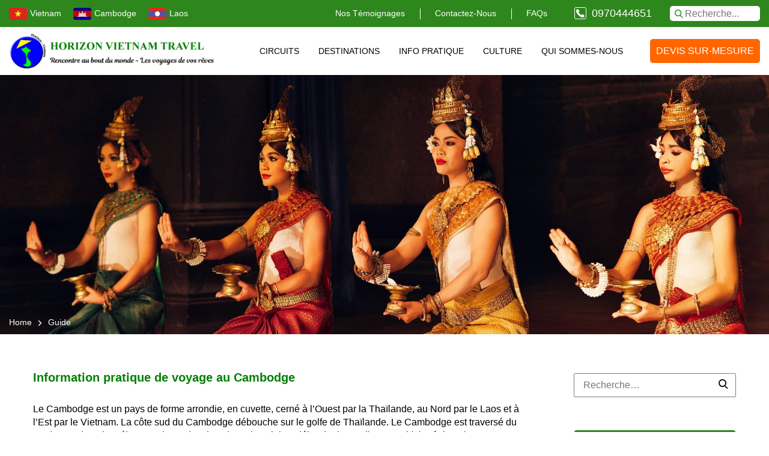

--- FILE ---
content_type: text/html; charset=UTF-8
request_url: https://cambodge.horizon-vietnamvoyage.com/guide-de-voyage/
body_size: 39449
content:
<!DOCTYPE html><html lang="en-US"><head><meta name="google-site-verification" content="gmIT7J562dPdKLB9C4KhBTtrTBy0GFsfachtHpS4_0M" /><meta charset="UTF-8"><meta name="viewport" content="width=device-width, initial-scale=1"><link rel="profile" href="//gmpg.org/xfn/11"><meta name='robots' content='index, follow, max-image-preview:large, max-snippet:-1, max-video-preview:-1' /> <style media="all">.wpcf7 .screen-reader-response{position:absolute;overflow:hidden;clip:rect(1px,1px,1px,1px);height:1px;width:1px;margin:0;padding:0;border:0}.wpcf7 form .wpcf7-response-output{margin:2em .5em 1em;padding:.2em 1em;border:2px solid #00a0d2}.wpcf7 form.init .wpcf7-response-output,.wpcf7 form.resetting .wpcf7-response-output,.wpcf7 form.submitting .wpcf7-response-output{display:none}.wpcf7 form.sent .wpcf7-response-output{border-color:#46b450}.wpcf7 form.failed .wpcf7-response-output,.wpcf7 form.aborted .wpcf7-response-output{border-color:#dc3232}.wpcf7 form.spam .wpcf7-response-output{border-color:#f56e28}.wpcf7 form.invalid .wpcf7-response-output,.wpcf7 form.unaccepted .wpcf7-response-output{border-color:#ffb900}.wpcf7-form-control-wrap{position:relative}.wpcf7-not-valid-tip{color:#dc3232;font-size:1em;font-weight:400;display:block}.use-floating-validation-tip .wpcf7-not-valid-tip{position:relative;top:-2ex;left:1em;z-index:100;border:1px solid #dc3232;background:#fff;padding:.2em .8em;width:24em}.wpcf7-list-item{display:inline-block;margin:0 0 0 1em}.wpcf7-list-item-label:before,.wpcf7-list-item-label:after{content:" "}.wpcf7 .ajax-loader{visibility:hidden;display:inline-block;background-color:#23282d;opacity:.75;width:24px;height:24px;border:none;border-radius:100%;padding:0;margin:0 24px;position:relative}.wpcf7 form.submitting .ajax-loader{visibility:visible}.wpcf7 .ajax-loader:before{content:'';position:absolute;background-color:#fbfbfc;top:4px;left:4px;width:6px;height:6px;border:none;border-radius:100%;transform-origin:8px 8px;animation-name:spin;animation-duration:1s;animation-timing-function:linear;animation-iteration-count:infinite}@media (prefers-reduced-motion:reduce){.wpcf7 .ajax-loader:before{animation-name:blink;animation-duration:2s}}@keyframes spin{from{transform:rotate(0deg)}to{transform:rotate(360deg)}}@keyframes blink{from{opacity:0}50%{opacity:1}to{opacity:0}}.wpcf7 input[type=file]{cursor:pointer}.wpcf7 input[type=file]:disabled{cursor:default}.wpcf7 .wpcf7-submit:disabled{cursor:not-allowed}.wpcf7 input[type=url],.wpcf7 input[type=email],.wpcf7 input[type=tel]{direction:ltr}
.mc4wp-form input[name^=_mc4wp_honey]{display:none!important}.mc4wp-form-basic{margin:1em 0}.mc4wp-form-basic input,.mc4wp-form-basic label{width:auto;display:block;box-sizing:border-box;cursor:auto;height:auto;vertical-align:baseline;line-height:normal}.mc4wp-form-basic input:after,.mc4wp-form-basic label:after{content:"";display:table;clear:both}.mc4wp-form-basic label{font-weight:700;margin-bottom:6px;display:block}.mc4wp-form-basic input.placeholdersjs{color:#aaa!important}.mc4wp-form-basic input[type=date],.mc4wp-form-basic input[type=email],.mc4wp-form-basic input[type=tel],.mc4wp-form-basic input[type=text],.mc4wp-form-basic input[type=url],.mc4wp-form-basic select,.mc4wp-form-basic textarea{min-height:32px;width:100%;max-width:480px}.mc4wp-form-basic input[type=number]{min-width:40px}.mc4wp-form-basic input[type=checkbox],.mc4wp-form-basic input[type=radio]{position:relative;margin:0 6px 0 0;padding:0;height:13px;width:13px;display:inline-block;border:0}.mc4wp-form-basic input[type=checkbox]{-webkit-appearance:checkbox;-moz-appearance:checkbox;appearance:checkbox}.mc4wp-form-basic input[type=radio]{-webkit-appearance:radio;-moz-appearance:radio;appearance:radio}.mc4wp-form-basic button,.mc4wp-form-basic input[type=button],.mc4wp-form-basic input[type=submit]{cursor:pointer;display:inline-block;-webkit-appearance:none;-moz-appearance:none;appearance:none}.mc4wp-form-basic label>span,.mc4wp-form-basic li>label{font-weight:400}.mc4wp-alert{color:#c09853;clear:both}.mc4wp-success{color:#468847}.mc4wp-notice{color:#3a87ad}.mc4wp-error{color:#cd5c5c}.rtl .mc4wp-form-basic input[type=checkbox],.rtl .mc4wp-form-basic input[type=radio]{margin:0 0 0 6px}
@font-face{font-display:swap;font-family:ez-toc-icomoon;src:url(//cambodge.horizon-vietnamvoyage.com/wp-content/plugins/easy-table-of-contents/vendor/icomoon/fonts/ez-toc-icomoon.eot);src:url(//cambodge.horizon-vietnamvoyage.com/wp-content/plugins/easy-table-of-contents/vendor/icomoon/fonts/ez-toc-icomoon.eot?#iefix) format('embedded-opentype'),url(//cambodge.horizon-vietnamvoyage.com/wp-content/plugins/easy-table-of-contents/vendor/icomoon/fonts/ez-toc-icomoon.woff2) format('woff2'),url(//cambodge.horizon-vietnamvoyage.com/wp-content/plugins/easy-table-of-contents/vendor/icomoon/fonts/ez-toc-icomoon.woff) format('woff'),url(//cambodge.horizon-vietnamvoyage.com/wp-content/plugins/easy-table-of-contents/vendor/icomoon/fonts/ez-toc-icomoon.ttf) format('truetype'),url(//cambodge.horizon-vietnamvoyage.com/wp-content/plugins/easy-table-of-contents/vendor/icomoon/fonts/ez-toc-icomoon.svg#ez-toc-icomoon) format('svg');font-weight:400;font-style:normal}/*!* Better Font Rendering =========== *!*/
#ez-toc-container{background:#f9f9f9;border:1px solid #aaa;border-radius:4px;box-shadow:0 1px 1px rgba(0,0,0,.05);display:table;margin-bottom:1em;padding:10px;position:relative;width:auto}div.ez-toc-widget-container{padding:0;position:relative}#ez-toc-container.ez-toc-light-blue{background:#edf6ff}#ez-toc-container.ez-toc-white{background:#fff}#ez-toc-container.ez-toc-black{background:#000}#ez-toc-container.ez-toc-transparent{background:none transparent}div.ez-toc-widget-container ul{display:block}div.ez-toc-widget-container li{border:none;padding:0}div.ez-toc-widget-container ul.ez-toc-list{padding:10px}#ez-toc-container ul ul,.ez-toc div.ez-toc-widget-container ul ul{margin-left:1.5em}#ez-toc-container li,#ez-toc-container ul{margin:0;padding:0}#ez-toc-container li,#ez-toc-container ul,#ez-toc-container ul li,div.ez-toc-widget-container,div.ez-toc-widget-container li{background:0 0;list-style:none none;line-height:1.6;margin:0;overflow:hidden;z-index:1}#ez-toc-container p.ez-toc-title{text-align:left;line-height:1.45;margin:0;padding:0}.ez-toc-title-container{display:table;width:100%}.ez-toc-title,.ez-toc-title-toggle{display:table-cell;text-align:left;vertical-align:middle}#ez-toc-container.ez-toc-black p.ez-toc-title{color:#fff}#ez-toc-container div.ez-toc-title-container+ul.ez-toc-list{margin-top:1em}.ez-toc-wrap-left{float:left;margin-right:10px}.ez-toc-wrap-right{float:right;margin-left:10px}#ez-toc-container a{color:#444;box-shadow:none;text-decoration:none;text-shadow:none}#ez-toc-container a:visited{color:#9f9f9f}#ez-toc-container a:hover{text-decoration:underline}#ez-toc-container.ez-toc-black a{color:#fff}#ez-toc-container.ez-toc-black a:visited{color:#fff}#ez-toc-container a.ez-toc-toggle{color:#444}#ez-toc-container.counter-flat ul,#ez-toc-container.counter-hierarchy ul,.ez-toc-widget-container.counter-flat ul,.ez-toc-widget-container.counter-hierarchy ul{counter-reset:item}#ez-toc-container.counter-numeric li,.ez-toc-widget-container.counter-numeric li{list-style-type:decimal;list-style-position:inside}#ez-toc-container.counter-decimal ul.ez-toc-list li a::before,.ez-toc-widget-container.counter-decimal ul.ez-toc-list li a::before{content:counters(item, ".") ". ";display:inline-block;counter-increment:item;margin-right:.2em}#ez-toc-container.counter-roman li a::before,.ez-toc-widget-container.counter-roman ul.ez-toc-list li a::before{content:counters(item, ".", upper-roman) ". ";counter-increment:item}.ez-toc-widget-container ul.ez-toc-list li::before{content:' ';position:absolute;left:0;right:0;height:30px;line-height:30px;z-index:-1}.ez-toc-widget-container ul.ez-toc-list li.active::before{background-color:#ededed}.ez-toc-widget-container li.active>a{font-weight:900}.ez-toc-btn{display:inline-block;padding:6px 12px;margin-bottom:0;font-size:14px;font-weight:400;line-height:1.428571429;text-align:center;white-space:nowrap;vertical-align:middle;cursor:pointer;background-image:none;border:1px solid transparent;border-radius:4px;-webkit-user-select:none;-moz-user-select:none;-ms-user-select:none;-o-user-select:none;user-select:none}.ez-toc-btn:focus{outline:thin dotted #333;outline:5px auto -webkit-focus-ring-color;outline-offset:-2px}.ez-toc-btn:focus,.ez-toc-btn:hover{color:#333;text-decoration:none}.ez-toc-btn.active,.ez-toc-btn:active{background-image:none;outline:0;box-shadow:inset 0 3px 5px rgba(0,0,0,.125)}.ez-toc-btn-default{color:#333;background-color:#fff;border-color:#ccc}.ez-toc-btn-default.active,.ez-toc-btn-default:active,.ez-toc-btn-default:focus,.ez-toc-btn-default:hover{color:#333;background-color:#ebebeb;border-color:#adadad}.ez-toc-btn-default.active,.ez-toc-btn-default:active{background-image:none}.ez-toc-btn-sm,.ez-toc-btn-xs{padding:5px 10px;font-size:12px;line-height:1.5;border-radius:3px}.ez-toc-btn-xs{padding:1px 5px}.ez-toc-btn-default{text-shadow:0 -1px 0 rgba(0,0,0,.2);box-shadow:inset 0 1px 0 rgba(255,255,255,.15),0 1px 1px rgba(0,0,0,.075)}.ez-toc-btn-default:active{box-shadow:inset 0 3px 5px rgba(0,0,0,.125)}.btn.active,.ez-toc-btn:active{background-image:none}.ez-toc-btn-default{text-shadow:0 1px 0 #fff;background-image:linear-gradient(to bottom,#fff 0,#e0e0e0 100%);background-repeat:repeat-x;border-color:#dbdbdb;border-color:#ccc}.ez-toc-btn-default:focus,.ez-toc-btn-default:hover{background-color:#e0e0e0;background-position:0 -15px}.ez-toc-btn-default.active,.ez-toc-btn-default:active{background-color:#e0e0e0;border-color:#dbdbdb}.ez-toc-pull-right{float:right!important;margin-left:10px}.ez-toc-glyphicon{position:relative;top:1px;display:inline-block;font-family:'Glyphicons Halflings';-webkit-font-smoothing:antialiased;font-style:normal;font-weight:400;line-height:1;-moz-osx-font-smoothing:grayscale}.ez-toc-glyphicon:empty{width:1em}.ez-toc-toggle i.ez-toc-glyphicon{font-size:16px;margin-left:2px}[class*=ez-toc-icon-]{font-family:ez-toc-icomoon!important;speak:none;font-style:normal;font-weight:400;font-variant:normal;text-transform:none;line-height:1;-webkit-font-smoothing:antialiased;-moz-osx-font-smoothing:grayscale}.ez-toc-icon-toggle:before{content:"\e87a"}
div#ez-toc-container p.ez-toc-title{font-size:120%}div#ez-toc-container p.ez-toc-title{font-weight:500}div#ez-toc-container ul li{font-size:95%}
[data-class=wpcf7cf_group],.wpcf7cf_remove,.wpcf7cf_add{display:none}.wpcf7cf_repeater_sub{margin-bottom:20px}.wpcf7cf_repeater_controls,.wpcf7cf_step_controls{display:flex;justify-content:space-between;flex-wrap:wrap;margin-top:20px}.wpcf7cf_multistep .wpcf7cf_step{width:100%}.wpcf7cf_multistep .wpcf7cf_step .step-title{display:none}.wpcf7cf_multistep .wpcf7cf_steps-dots{display:flex;width:100%;margin-bottom:20px;flex-wrap:wrap}.wpcf7cf_multistep .wpcf7cf_steps-dots .dot .step-index{display:inline-block;border-radius:50%;background:#dfdfdf;color:#000;width:40px;height:40px;line-height:40px;text-align:center}.wpcf7cf_multistep .wpcf7cf_steps-dots .dot{border-bottom:5px solid #dfdfdf;text-align:center;flex:1;padding:15px;min-width:120px}.wpcf7cf_multistep .wpcf7cf_steps-dots .dot.completed{border-bottom:5px solid #333}.wpcf7cf_multistep .wpcf7cf_steps-dots .dot.active{border-bottom:5px solid #333;font-weight:700}.wpcf7cf_multistep .wpcf7cf_steps-dots .dot.completed .step-index{background-color:#333;color:#fff}.wpcf7cf_multistep .wpcf7cf_steps-dots .dot.active .step-index{background-color:#333;color:#fff}.wpcf7cf_step_controls .disabled{pointer-events:none;cursor:default;opacity:.5}
/*!
 * Bootstrap Grid v4.1.1 (https://getbootstrap.com/)
 * Copyright 2011-2018 The Bootstrap Authors
 * Copyright 2011-2018 Twitter, Inc.
 * Licensed under MIT (https://github.com/twbs/bootstrap/blob/master/LICENSE)
 */.container,.container-fluid{padding-right:15px;padding-left:15px;margin-right:auto;margin-left:auto;width:100%}@-ms-viewport{width:device-width}html{box-sizing:border-box;-ms-overflow-style:scrollbar}*,::after,::before{box-sizing:inherit}@media (min-width:576px){.container{max-width:540px}}@media (min-width:768px){.container{max-width:720px}}@media (min-width:992px){.container{max-width:960px}}@media (min-width:1200px){.container{max-width:1140px}}.row{display:-ms-flexbox;display:flex;-ms-flex-wrap:wrap;flex-wrap:wrap;margin-right:-15px;margin-left:-15px}.no-gutters{margin-right:0;margin-left:0}.no-gutters>.col,.no-gutters>[class*=col-]{padding-right:0;padding-left:0}.col,.col-1,.col-10,.col-11,.col-12,.col-2,.col-3,.col-4,.col-5,.col-6,.col-7,.col-8,.col-9,.col-auto,.col-lg,.col-lg-1,.col-lg-10,.col-lg-11,.col-lg-12,.col-lg-2,.col-lg-3,.col-lg-4,.col-lg-5,.col-lg-6,.col-lg-7,.col-lg-8,.col-lg-9,.col-lg-auto,.col-md,.col-md-1,.col-md-10,.col-md-11,.col-md-12,.col-md-2,.col-md-3,.col-md-4,.col-md-5,.col-md-6,.col-md-7,.col-md-8,.col-md-9,.col-md-auto,.col-sm,.col-sm-1,.col-sm-10,.col-sm-11,.col-sm-12,.col-sm-2,.col-sm-3,.col-sm-4,.col-sm-5,.col-sm-6,.col-sm-7,.col-sm-8,.col-sm-9,.col-sm-auto,.col-xl,.col-xl-1,.col-xl-10,.col-xl-11,.col-xl-12,.col-xl-2,.col-xl-3,.col-xl-4,.col-xl-5,.col-xl-6,.col-xl-7,.col-xl-8,.col-xl-9,.col-xl-auto{position:relative;width:100%;min-height:1px;padding-right:15px;padding-left:15px}.col{-ms-flex-preferred-size:0;flex-basis:0;-ms-flex-positive:1;flex-grow:1;max-width:100%}.col-auto{-ms-flex:0 0 auto;flex:0 0 auto;width:auto;max-width:none}.col-1{-ms-flex:0 0 8.333333%;flex:0 0 8.333333%;max-width:8.333333%}.col-2{-ms-flex:0 0 16.666667%;flex:0 0 16.666667%;max-width:16.666667%}.col-3{-ms-flex:0 0 25%;flex:0 0 25%;max-width:25%}.col-4{-ms-flex:0 0 33.333333%;flex:0 0 33.333333%;max-width:33.333333%}.col-5{-ms-flex:0 0 41.666667%;flex:0 0 41.666667%;max-width:41.666667%}.col-6{-ms-flex:0 0 50%;flex:0 0 50%;max-width:50%}.col-7{-ms-flex:0 0 58.333333%;flex:0 0 58.333333%;max-width:58.333333%}.col-8{-ms-flex:0 0 66.666667%;flex:0 0 66.666667%;max-width:66.666667%}.col-9{-ms-flex:0 0 75%;flex:0 0 75%;max-width:75%}.col-10{-ms-flex:0 0 83.333333%;flex:0 0 83.333333%;max-width:83.333333%}.col-11{-ms-flex:0 0 91.666667%;flex:0 0 91.666667%;max-width:91.666667%}.col-12{-ms-flex:0 0 100%;flex:0 0 100%;max-width:100%}.order-first{-ms-flex-order:-1;order:-1}.order-last{-ms-flex-order:13;order:13}.order-0{-ms-flex-order:0;order:0}.order-1{-ms-flex-order:1;order:1}.order-2{-ms-flex-order:2;order:2}.order-3{-ms-flex-order:3;order:3}.order-4{-ms-flex-order:4;order:4}.order-5{-ms-flex-order:5;order:5}.order-6{-ms-flex-order:6;order:6}.order-7{-ms-flex-order:7;order:7}.order-8{-ms-flex-order:8;order:8}.order-9{-ms-flex-order:9;order:9}.order-10{-ms-flex-order:10;order:10}.order-11{-ms-flex-order:11;order:11}.order-12{-ms-flex-order:12;order:12}.offset-1{margin-left:8.333333%}.offset-2{margin-left:16.666667%}.offset-3{margin-left:25%}.offset-4{margin-left:33.333333%}.offset-5{margin-left:41.666667%}.offset-6{margin-left:50%}.offset-7{margin-left:58.333333%}.offset-8{margin-left:66.666667%}.offset-9{margin-left:75%}.offset-10{margin-left:83.333333%}.offset-11{margin-left:91.666667%}.d-none{display:none!important}.d-inline{display:inline!important}.d-inline-block{display:inline-block!important}.d-block{display:block!important}.d-table{display:table!important}.d-table-row{display:table-row!important}.d-table-cell{display:table-cell!important}.d-flex{display:-ms-flexbox!important;display:flex!important}.d-inline-flex{display:-ms-inline-flexbox!important;display:inline-flex!important}@media (min-width:576px){.col-sm{-ms-flex-preferred-size:0;flex-basis:0;-ms-flex-positive:1;flex-grow:1;max-width:100%}.col-sm-auto{-ms-flex:0 0 auto;flex:0 0 auto;width:auto;max-width:none}.col-sm-1{-ms-flex:0 0 8.333333%;flex:0 0 8.333333%;max-width:8.333333%}.col-sm-2{-ms-flex:0 0 16.666667%;flex:0 0 16.666667%;max-width:16.666667%}.col-sm-3{-ms-flex:0 0 25%;flex:0 0 25%;max-width:25%}.col-sm-4{-ms-flex:0 0 33.333333%;flex:0 0 33.333333%;max-width:33.333333%}.col-sm-5{-ms-flex:0 0 41.666667%;flex:0 0 41.666667%;max-width:41.666667%}.col-sm-6{-ms-flex:0 0 50%;flex:0 0 50%;max-width:50%}.col-sm-7{-ms-flex:0 0 58.333333%;flex:0 0 58.333333%;max-width:58.333333%}.col-sm-8{-ms-flex:0 0 66.666667%;flex:0 0 66.666667%;max-width:66.666667%}.col-sm-9{-ms-flex:0 0 75%;flex:0 0 75%;max-width:75%}.col-sm-10{-ms-flex:0 0 83.333333%;flex:0 0 83.333333%;max-width:83.333333%}.col-sm-11{-ms-flex:0 0 91.666667%;flex:0 0 91.666667%;max-width:91.666667%}.col-sm-12{-ms-flex:0 0 100%;flex:0 0 100%;max-width:100%}.order-sm-first{-ms-flex-order:-1;order:-1}.order-sm-last{-ms-flex-order:13;order:13}.order-sm-0{-ms-flex-order:0;order:0}.order-sm-1{-ms-flex-order:1;order:1}.order-sm-2{-ms-flex-order:2;order:2}.order-sm-3{-ms-flex-order:3;order:3}.order-sm-4{-ms-flex-order:4;order:4}.order-sm-5{-ms-flex-order:5;order:5}.order-sm-6{-ms-flex-order:6;order:6}.order-sm-7{-ms-flex-order:7;order:7}.order-sm-8{-ms-flex-order:8;order:8}.order-sm-9{-ms-flex-order:9;order:9}.order-sm-10{-ms-flex-order:10;order:10}.order-sm-11{-ms-flex-order:11;order:11}.order-sm-12{-ms-flex-order:12;order:12}.offset-sm-0{margin-left:0}.offset-sm-1{margin-left:8.333333%}.offset-sm-2{margin-left:16.666667%}.offset-sm-3{margin-left:25%}.offset-sm-4{margin-left:33.333333%}.offset-sm-5{margin-left:41.666667%}.offset-sm-6{margin-left:50%}.offset-sm-7{margin-left:58.333333%}.offset-sm-8{margin-left:66.666667%}.offset-sm-9{margin-left:75%}.offset-sm-10{margin-left:83.333333%}.offset-sm-11{margin-left:91.666667%}.d-sm-none{display:none!important}.d-sm-inline{display:inline!important}.d-sm-inline-block{display:inline-block!important}.d-sm-block{display:block!important}.d-sm-table{display:table!important}.d-sm-table-row{display:table-row!important}.d-sm-table-cell{display:table-cell!important}.d-sm-flex{display:-ms-flexbox!important;display:flex!important}.d-sm-inline-flex{display:-ms-inline-flexbox!important;display:inline-flex!important}}@media (min-width:768px){.col-md{-ms-flex-preferred-size:0;flex-basis:0;-ms-flex-positive:1;flex-grow:1;max-width:100%}.col-md-auto{-ms-flex:0 0 auto;flex:0 0 auto;width:auto;max-width:none}.col-md-1{-ms-flex:0 0 8.333333%;flex:0 0 8.333333%;max-width:8.333333%}.col-md-2{-ms-flex:0 0 16.666667%;flex:0 0 16.666667%;max-width:16.666667%}.col-md-3{-ms-flex:0 0 25%;flex:0 0 25%;max-width:25%}.col-md-4{-ms-flex:0 0 33.333333%;flex:0 0 33.333333%;max-width:33.333333%}.col-md-5{-ms-flex:0 0 41.666667%;flex:0 0 41.666667%;max-width:41.666667%}.col-md-6{-ms-flex:0 0 50%;flex:0 0 50%;max-width:50%}.col-md-7{-ms-flex:0 0 58.333333%;flex:0 0 58.333333%;max-width:58.333333%}.col-md-8{-ms-flex:0 0 66.666667%;flex:0 0 66.666667%;max-width:66.666667%}.col-md-9{-ms-flex:0 0 75%;flex:0 0 75%;max-width:75%}.col-md-10{-ms-flex:0 0 83.333333%;flex:0 0 83.333333%;max-width:83.333333%}.col-md-11{-ms-flex:0 0 91.666667%;flex:0 0 91.666667%;max-width:91.666667%}.col-md-12{-ms-flex:0 0 100%;flex:0 0 100%;max-width:100%}.order-md-first{-ms-flex-order:-1;order:-1}.order-md-last{-ms-flex-order:13;order:13}.order-md-0{-ms-flex-order:0;order:0}.order-md-1{-ms-flex-order:1;order:1}.order-md-2{-ms-flex-order:2;order:2}.order-md-3{-ms-flex-order:3;order:3}.order-md-4{-ms-flex-order:4;order:4}.order-md-5{-ms-flex-order:5;order:5}.order-md-6{-ms-flex-order:6;order:6}.order-md-7{-ms-flex-order:7;order:7}.order-md-8{-ms-flex-order:8;order:8}.order-md-9{-ms-flex-order:9;order:9}.order-md-10{-ms-flex-order:10;order:10}.order-md-11{-ms-flex-order:11;order:11}.order-md-12{-ms-flex-order:12;order:12}.offset-md-0{margin-left:0}.offset-md-1{margin-left:8.333333%}.offset-md-2{margin-left:16.666667%}.offset-md-3{margin-left:25%}.offset-md-4{margin-left:33.333333%}.offset-md-5{margin-left:41.666667%}.offset-md-6{margin-left:50%}.offset-md-7{margin-left:58.333333%}.offset-md-8{margin-left:66.666667%}.offset-md-9{margin-left:75%}.offset-md-10{margin-left:83.333333%}.offset-md-11{margin-left:91.666667%}.d-md-none{display:none!important}.d-md-inline{display:inline!important}.d-md-inline-block{display:inline-block!important}.d-md-block{display:block!important}.d-md-table{display:table!important}.d-md-table-row{display:table-row!important}.d-md-table-cell{display:table-cell!important}.d-md-flex{display:-ms-flexbox!important;display:flex!important}.d-md-inline-flex{display:-ms-inline-flexbox!important;display:inline-flex!important}}@media (min-width:992px){.col-lg{-ms-flex-preferred-size:0;flex-basis:0;-ms-flex-positive:1;flex-grow:1;max-width:100%}.col-lg-auto{-ms-flex:0 0 auto;flex:0 0 auto;width:auto;max-width:none}.col-lg-1{-ms-flex:0 0 8.333333%;flex:0 0 8.333333%;max-width:8.333333%}.col-lg-2{-ms-flex:0 0 16.666667%;flex:0 0 16.666667%;max-width:16.666667%}.col-lg-3{-ms-flex:0 0 25%;flex:0 0 25%;max-width:25%}.col-lg-4{-ms-flex:0 0 33.333333%;flex:0 0 33.333333%;max-width:33.333333%}.col-lg-5{-ms-flex:0 0 41.666667%;flex:0 0 41.666667%;max-width:41.666667%}.col-lg-6{-ms-flex:0 0 50%;flex:0 0 50%;max-width:50%}.col-lg-7{-ms-flex:0 0 58.333333%;flex:0 0 58.333333%;max-width:58.333333%}.col-lg-8{-ms-flex:0 0 66.666667%;flex:0 0 66.666667%;max-width:66.666667%}.col-lg-9{-ms-flex:0 0 75%;flex:0 0 75%;max-width:75%}.col-lg-10{-ms-flex:0 0 83.333333%;flex:0 0 83.333333%;max-width:83.333333%}.col-lg-11{-ms-flex:0 0 91.666667%;flex:0 0 91.666667%;max-width:91.666667%}.col-lg-12{-ms-flex:0 0 100%;flex:0 0 100%;max-width:100%}.order-lg-first{-ms-flex-order:-1;order:-1}.order-lg-last{-ms-flex-order:13;order:13}.order-lg-0{-ms-flex-order:0;order:0}.order-lg-1{-ms-flex-order:1;order:1}.order-lg-2{-ms-flex-order:2;order:2}.order-lg-3{-ms-flex-order:3;order:3}.order-lg-4{-ms-flex-order:4;order:4}.order-lg-5{-ms-flex-order:5;order:5}.order-lg-6{-ms-flex-order:6;order:6}.order-lg-7{-ms-flex-order:7;order:7}.order-lg-8{-ms-flex-order:8;order:8}.order-lg-9{-ms-flex-order:9;order:9}.order-lg-10{-ms-flex-order:10;order:10}.order-lg-11{-ms-flex-order:11;order:11}.order-lg-12{-ms-flex-order:12;order:12}.offset-lg-0{margin-left:0}.offset-lg-1{margin-left:8.333333%}.offset-lg-2{margin-left:16.666667%}.offset-lg-3{margin-left:25%}.offset-lg-4{margin-left:33.333333%}.offset-lg-5{margin-left:41.666667%}.offset-lg-6{margin-left:50%}.offset-lg-7{margin-left:58.333333%}.offset-lg-8{margin-left:66.666667%}.offset-lg-9{margin-left:75%}.offset-lg-10{margin-left:83.333333%}.offset-lg-11{margin-left:91.666667%}.d-lg-none{display:none!important}.d-lg-inline{display:inline!important}.d-lg-inline-block{display:inline-block!important}.d-lg-block{display:block!important}.d-lg-table{display:table!important}.d-lg-table-row{display:table-row!important}.d-lg-table-cell{display:table-cell!important}.d-lg-flex{display:-ms-flexbox!important;display:flex!important}.d-lg-inline-flex{display:-ms-inline-flexbox!important;display:inline-flex!important}}@media (min-width:1200px){.col-xl{-ms-flex-preferred-size:0;flex-basis:0;-ms-flex-positive:1;flex-grow:1;max-width:100%}.col-xl-auto{-ms-flex:0 0 auto;flex:0 0 auto;width:auto;max-width:none}.col-xl-1{-ms-flex:0 0 8.333333%;flex:0 0 8.333333%;max-width:8.333333%}.col-xl-2{-ms-flex:0 0 16.666667%;flex:0 0 16.666667%;max-width:16.666667%}.col-xl-3{-ms-flex:0 0 25%;flex:0 0 25%;max-width:25%}.col-xl-4{-ms-flex:0 0 33.333333%;flex:0 0 33.333333%;max-width:33.333333%}.col-xl-5{-ms-flex:0 0 41.666667%;flex:0 0 41.666667%;max-width:41.666667%}.col-xl-6{-ms-flex:0 0 50%;flex:0 0 50%;max-width:50%}.col-xl-7{-ms-flex:0 0 58.333333%;flex:0 0 58.333333%;max-width:58.333333%}.col-xl-8{-ms-flex:0 0 66.666667%;flex:0 0 66.666667%;max-width:66.666667%}.col-xl-9{-ms-flex:0 0 75%;flex:0 0 75%;max-width:75%}.col-xl-10{-ms-flex:0 0 83.333333%;flex:0 0 83.333333%;max-width:83.333333%}.col-xl-11{-ms-flex:0 0 91.666667%;flex:0 0 91.666667%;max-width:91.666667%}.col-xl-12{-ms-flex:0 0 100%;flex:0 0 100%;max-width:100%}.order-xl-first{-ms-flex-order:-1;order:-1}.order-xl-last{-ms-flex-order:13;order:13}.order-xl-0{-ms-flex-order:0;order:0}.order-xl-1{-ms-flex-order:1;order:1}.order-xl-2{-ms-flex-order:2;order:2}.order-xl-3{-ms-flex-order:3;order:3}.order-xl-4{-ms-flex-order:4;order:4}.order-xl-5{-ms-flex-order:5;order:5}.order-xl-6{-ms-flex-order:6;order:6}.order-xl-7{-ms-flex-order:7;order:7}.order-xl-8{-ms-flex-order:8;order:8}.order-xl-9{-ms-flex-order:9;order:9}.order-xl-10{-ms-flex-order:10;order:10}.order-xl-11{-ms-flex-order:11;order:11}.order-xl-12{-ms-flex-order:12;order:12}.offset-xl-0{margin-left:0}.offset-xl-1{margin-left:8.333333%}.offset-xl-2{margin-left:16.666667%}.offset-xl-3{margin-left:25%}.offset-xl-4{margin-left:33.333333%}.offset-xl-5{margin-left:41.666667%}.offset-xl-6{margin-left:50%}.offset-xl-7{margin-left:58.333333%}.offset-xl-8{margin-left:66.666667%}.offset-xl-9{margin-left:75%}.offset-xl-10{margin-left:83.333333%}.offset-xl-11{margin-left:91.666667%}.d-xl-none{display:none!important}.d-xl-inline{display:inline!important}.d-xl-inline-block{display:inline-block!important}.d-xl-block{display:block!important}.d-xl-table{display:table!important}.d-xl-table-row{display:table-row!important}.d-xl-table-cell{display:table-cell!important}.d-xl-flex{display:-ms-flexbox!important;display:flex!important}.d-xl-inline-flex{display:-ms-inline-flexbox!important;display:inline-flex!important}}@media print{.d-print-none{display:none!important}.d-print-inline{display:inline!important}.d-print-inline-block{display:inline-block!important}.d-print-block{display:block!important}.d-print-table{display:table!important}.d-print-table-row{display:table-row!important}.d-print-table-cell{display:table-cell!important}.d-print-flex{display:-ms-flexbox!important;display:flex!important}.d-print-inline-flex{display:-ms-inline-flexbox!important;display:inline-flex!important}}.flex-row{-ms-flex-direction:row!important;flex-direction:row!important}.flex-column{-ms-flex-direction:column!important;flex-direction:column!important}.flex-row-reverse{-ms-flex-direction:row-reverse!important;flex-direction:row-reverse!important}.flex-column-reverse{-ms-flex-direction:column-reverse!important;flex-direction:column-reverse!important}.flex-wrap{-ms-flex-wrap:wrap!important;flex-wrap:wrap!important}.flex-nowrap{-ms-flex-wrap:nowrap!important;flex-wrap:nowrap!important}.flex-wrap-reverse{-ms-flex-wrap:wrap-reverse!important;flex-wrap:wrap-reverse!important}.flex-fill{-ms-flex:1 1 auto!important;flex:1 1 auto!important}.flex-grow-0{-ms-flex-positive:0!important;flex-grow:0!important}.flex-grow-1{-ms-flex-positive:1!important;flex-grow:1!important}.flex-shrink-0{-ms-flex-negative:0!important;flex-shrink:0!important}.flex-shrink-1{-ms-flex-negative:1!important;flex-shrink:1!important}.justify-content-start{-ms-flex-pack:start!important;justify-content:flex-start!important}.justify-content-end{-ms-flex-pack:end!important;justify-content:flex-end!important}.justify-content-center{-ms-flex-pack:center!important;justify-content:center!important}.justify-content-between{-ms-flex-pack:justify!important;justify-content:space-between!important}.justify-content-around{-ms-flex-pack:distribute!important;justify-content:space-around!important}.align-items-start{-ms-flex-align:start!important;align-items:flex-start!important}.align-items-end{-ms-flex-align:end!important;align-items:flex-end!important}.align-items-center{-ms-flex-align:center!important;align-items:center!important}.align-items-baseline{-ms-flex-align:baseline!important;align-items:baseline!important}.align-items-stretch{-ms-flex-align:stretch!important;align-items:stretch!important}.align-content-start{-ms-flex-line-pack:start!important;align-content:flex-start!important}.align-content-end{-ms-flex-line-pack:end!important;align-content:flex-end!important}.align-content-center{-ms-flex-line-pack:center!important;align-content:center!important}.align-content-between{-ms-flex-line-pack:justify!important;align-content:space-between!important}.align-content-around{-ms-flex-line-pack:distribute!important;align-content:space-around!important}.align-content-stretch{-ms-flex-line-pack:stretch!important;align-content:stretch!important}.align-self-auto{-ms-flex-item-align:auto!important;align-self:auto!important}.align-self-start{-ms-flex-item-align:start!important;align-self:flex-start!important}.align-self-end{-ms-flex-item-align:end!important;align-self:flex-end!important}.align-self-center{-ms-flex-item-align:center!important;align-self:center!important}.align-self-baseline{-ms-flex-item-align:baseline!important;align-self:baseline!important}.align-self-stretch{-ms-flex-item-align:stretch!important;align-self:stretch!important}@media (min-width:576px){.flex-sm-row{-ms-flex-direction:row!important;flex-direction:row!important}.flex-sm-column{-ms-flex-direction:column!important;flex-direction:column!important}.flex-sm-row-reverse{-ms-flex-direction:row-reverse!important;flex-direction:row-reverse!important}.flex-sm-column-reverse{-ms-flex-direction:column-reverse!important;flex-direction:column-reverse!important}.flex-sm-wrap{-ms-flex-wrap:wrap!important;flex-wrap:wrap!important}.flex-sm-nowrap{-ms-flex-wrap:nowrap!important;flex-wrap:nowrap!important}.flex-sm-wrap-reverse{-ms-flex-wrap:wrap-reverse!important;flex-wrap:wrap-reverse!important}.flex-sm-fill{-ms-flex:1 1 auto!important;flex:1 1 auto!important}.flex-sm-grow-0{-ms-flex-positive:0!important;flex-grow:0!important}.flex-sm-grow-1{-ms-flex-positive:1!important;flex-grow:1!important}.flex-sm-shrink-0{-ms-flex-negative:0!important;flex-shrink:0!important}.flex-sm-shrink-1{-ms-flex-negative:1!important;flex-shrink:1!important}.justify-content-sm-start{-ms-flex-pack:start!important;justify-content:flex-start!important}.justify-content-sm-end{-ms-flex-pack:end!important;justify-content:flex-end!important}.justify-content-sm-center{-ms-flex-pack:center!important;justify-content:center!important}.justify-content-sm-between{-ms-flex-pack:justify!important;justify-content:space-between!important}.justify-content-sm-around{-ms-flex-pack:distribute!important;justify-content:space-around!important}.align-items-sm-start{-ms-flex-align:start!important;align-items:flex-start!important}.align-items-sm-end{-ms-flex-align:end!important;align-items:flex-end!important}.align-items-sm-center{-ms-flex-align:center!important;align-items:center!important}.align-items-sm-baseline{-ms-flex-align:baseline!important;align-items:baseline!important}.align-items-sm-stretch{-ms-flex-align:stretch!important;align-items:stretch!important}.align-content-sm-start{-ms-flex-line-pack:start!important;align-content:flex-start!important}.align-content-sm-end{-ms-flex-line-pack:end!important;align-content:flex-end!important}.align-content-sm-center{-ms-flex-line-pack:center!important;align-content:center!important}.align-content-sm-between{-ms-flex-line-pack:justify!important;align-content:space-between!important}.align-content-sm-around{-ms-flex-line-pack:distribute!important;align-content:space-around!important}.align-content-sm-stretch{-ms-flex-line-pack:stretch!important;align-content:stretch!important}.align-self-sm-auto{-ms-flex-item-align:auto!important;align-self:auto!important}.align-self-sm-start{-ms-flex-item-align:start!important;align-self:flex-start!important}.align-self-sm-end{-ms-flex-item-align:end!important;align-self:flex-end!important}.align-self-sm-center{-ms-flex-item-align:center!important;align-self:center!important}.align-self-sm-baseline{-ms-flex-item-align:baseline!important;align-self:baseline!important}.align-self-sm-stretch{-ms-flex-item-align:stretch!important;align-self:stretch!important}}@media (min-width:768px){.flex-md-row{-ms-flex-direction:row!important;flex-direction:row!important}.flex-md-column{-ms-flex-direction:column!important;flex-direction:column!important}.flex-md-row-reverse{-ms-flex-direction:row-reverse!important;flex-direction:row-reverse!important}.flex-md-column-reverse{-ms-flex-direction:column-reverse!important;flex-direction:column-reverse!important}.flex-md-wrap{-ms-flex-wrap:wrap!important;flex-wrap:wrap!important}.flex-md-nowrap{-ms-flex-wrap:nowrap!important;flex-wrap:nowrap!important}.flex-md-wrap-reverse{-ms-flex-wrap:wrap-reverse!important;flex-wrap:wrap-reverse!important}.flex-md-fill{-ms-flex:1 1 auto!important;flex:1 1 auto!important}.flex-md-grow-0{-ms-flex-positive:0!important;flex-grow:0!important}.flex-md-grow-1{-ms-flex-positive:1!important;flex-grow:1!important}.flex-md-shrink-0{-ms-flex-negative:0!important;flex-shrink:0!important}.flex-md-shrink-1{-ms-flex-negative:1!important;flex-shrink:1!important}.justify-content-md-start{-ms-flex-pack:start!important;justify-content:flex-start!important}.justify-content-md-end{-ms-flex-pack:end!important;justify-content:flex-end!important}.justify-content-md-center{-ms-flex-pack:center!important;justify-content:center!important}.justify-content-md-between{-ms-flex-pack:justify!important;justify-content:space-between!important}.justify-content-md-around{-ms-flex-pack:distribute!important;justify-content:space-around!important}.align-items-md-start{-ms-flex-align:start!important;align-items:flex-start!important}.align-items-md-end{-ms-flex-align:end!important;align-items:flex-end!important}.align-items-md-center{-ms-flex-align:center!important;align-items:center!important}.align-items-md-baseline{-ms-flex-align:baseline!important;align-items:baseline!important}.align-items-md-stretch{-ms-flex-align:stretch!important;align-items:stretch!important}.align-content-md-start{-ms-flex-line-pack:start!important;align-content:flex-start!important}.align-content-md-end{-ms-flex-line-pack:end!important;align-content:flex-end!important}.align-content-md-center{-ms-flex-line-pack:center!important;align-content:center!important}.align-content-md-between{-ms-flex-line-pack:justify!important;align-content:space-between!important}.align-content-md-around{-ms-flex-line-pack:distribute!important;align-content:space-around!important}.align-content-md-stretch{-ms-flex-line-pack:stretch!important;align-content:stretch!important}.align-self-md-auto{-ms-flex-item-align:auto!important;align-self:auto!important}.align-self-md-start{-ms-flex-item-align:start!important;align-self:flex-start!important}.align-self-md-end{-ms-flex-item-align:end!important;align-self:flex-end!important}.align-self-md-center{-ms-flex-item-align:center!important;align-self:center!important}.align-self-md-baseline{-ms-flex-item-align:baseline!important;align-self:baseline!important}.align-self-md-stretch{-ms-flex-item-align:stretch!important;align-self:stretch!important}}@media (min-width:992px){.flex-lg-row{-ms-flex-direction:row!important;flex-direction:row!important}.flex-lg-column{-ms-flex-direction:column!important;flex-direction:column!important}.flex-lg-row-reverse{-ms-flex-direction:row-reverse!important;flex-direction:row-reverse!important}.flex-lg-column-reverse{-ms-flex-direction:column-reverse!important;flex-direction:column-reverse!important}.flex-lg-wrap{-ms-flex-wrap:wrap!important;flex-wrap:wrap!important}.flex-lg-nowrap{-ms-flex-wrap:nowrap!important;flex-wrap:nowrap!important}.flex-lg-wrap-reverse{-ms-flex-wrap:wrap-reverse!important;flex-wrap:wrap-reverse!important}.flex-lg-fill{-ms-flex:1 1 auto!important;flex:1 1 auto!important}.flex-lg-grow-0{-ms-flex-positive:0!important;flex-grow:0!important}.flex-lg-grow-1{-ms-flex-positive:1!important;flex-grow:1!important}.flex-lg-shrink-0{-ms-flex-negative:0!important;flex-shrink:0!important}.flex-lg-shrink-1{-ms-flex-negative:1!important;flex-shrink:1!important}.justify-content-lg-start{-ms-flex-pack:start!important;justify-content:flex-start!important}.justify-content-lg-end{-ms-flex-pack:end!important;justify-content:flex-end!important}.justify-content-lg-center{-ms-flex-pack:center!important;justify-content:center!important}.justify-content-lg-between{-ms-flex-pack:justify!important;justify-content:space-between!important}.justify-content-lg-around{-ms-flex-pack:distribute!important;justify-content:space-around!important}.align-items-lg-start{-ms-flex-align:start!important;align-items:flex-start!important}.align-items-lg-end{-ms-flex-align:end!important;align-items:flex-end!important}.align-items-lg-center{-ms-flex-align:center!important;align-items:center!important}.align-items-lg-baseline{-ms-flex-align:baseline!important;align-items:baseline!important}.align-items-lg-stretch{-ms-flex-align:stretch!important;align-items:stretch!important}.align-content-lg-start{-ms-flex-line-pack:start!important;align-content:flex-start!important}.align-content-lg-end{-ms-flex-line-pack:end!important;align-content:flex-end!important}.align-content-lg-center{-ms-flex-line-pack:center!important;align-content:center!important}.align-content-lg-between{-ms-flex-line-pack:justify!important;align-content:space-between!important}.align-content-lg-around{-ms-flex-line-pack:distribute!important;align-content:space-around!important}.align-content-lg-stretch{-ms-flex-line-pack:stretch!important;align-content:stretch!important}.align-self-lg-auto{-ms-flex-item-align:auto!important;align-self:auto!important}.align-self-lg-start{-ms-flex-item-align:start!important;align-self:flex-start!important}.align-self-lg-end{-ms-flex-item-align:end!important;align-self:flex-end!important}.align-self-lg-center{-ms-flex-item-align:center!important;align-self:center!important}.align-self-lg-baseline{-ms-flex-item-align:baseline!important;align-self:baseline!important}.align-self-lg-stretch{-ms-flex-item-align:stretch!important;align-self:stretch!important}}@media (min-width:1200px){.flex-xl-row{-ms-flex-direction:row!important;flex-direction:row!important}.flex-xl-column{-ms-flex-direction:column!important;flex-direction:column!important}.flex-xl-row-reverse{-ms-flex-direction:row-reverse!important;flex-direction:row-reverse!important}.flex-xl-column-reverse{-ms-flex-direction:column-reverse!important;flex-direction:column-reverse!important}.flex-xl-wrap{-ms-flex-wrap:wrap!important;flex-wrap:wrap!important}.flex-xl-nowrap{-ms-flex-wrap:nowrap!important;flex-wrap:nowrap!important}.flex-xl-wrap-reverse{-ms-flex-wrap:wrap-reverse!important;flex-wrap:wrap-reverse!important}.flex-xl-fill{-ms-flex:1 1 auto!important;flex:1 1 auto!important}.flex-xl-grow-0{-ms-flex-positive:0!important;flex-grow:0!important}.flex-xl-grow-1{-ms-flex-positive:1!important;flex-grow:1!important}.flex-xl-shrink-0{-ms-flex-negative:0!important;flex-shrink:0!important}.flex-xl-shrink-1{-ms-flex-negative:1!important;flex-shrink:1!important}.justify-content-xl-start{-ms-flex-pack:start!important;justify-content:flex-start!important}.justify-content-xl-end{-ms-flex-pack:end!important;justify-content:flex-end!important}.justify-content-xl-center{-ms-flex-pack:center!important;justify-content:center!important}.justify-content-xl-between{-ms-flex-pack:justify!important;justify-content:space-between!important}.justify-content-xl-around{-ms-flex-pack:distribute!important;justify-content:space-around!important}.align-items-xl-start{-ms-flex-align:start!important;align-items:flex-start!important}.align-items-xl-end{-ms-flex-align:end!important;align-items:flex-end!important}.align-items-xl-center{-ms-flex-align:center!important;align-items:center!important}.align-items-xl-baseline{-ms-flex-align:baseline!important;align-items:baseline!important}.align-items-xl-stretch{-ms-flex-align:stretch!important;align-items:stretch!important}.align-content-xl-start{-ms-flex-line-pack:start!important;align-content:flex-start!important}.align-content-xl-end{-ms-flex-line-pack:end!important;align-content:flex-end!important}.align-content-xl-center{-ms-flex-line-pack:center!important;align-content:center!important}.align-content-xl-between{-ms-flex-line-pack:justify!important;align-content:space-between!important}.align-content-xl-around{-ms-flex-line-pack:distribute!important;align-content:space-around!important}.align-content-xl-stretch{-ms-flex-line-pack:stretch!important;align-content:stretch!important}.align-self-xl-auto{-ms-flex-item-align:auto!important;align-self:auto!important}.align-self-xl-start{-ms-flex-item-align:start!important;align-self:flex-start!important}.align-self-xl-end{-ms-flex-item-align:end!important;align-self:flex-end!important}.align-self-xl-center{-ms-flex-item-align:center!important;align-self:center!important}.align-self-xl-baseline{-ms-flex-item-align:baseline!important;align-self:baseline!important}.align-self-xl-stretch{-ms-flex-item-align:stretch!important;align-self:stretch!important}}.m-auto{margin:auto!important}.mt-auto,.my-auto{margin-top:auto!important}.mr-auto,.mx-auto{margin-right:auto!important}.mb-auto,.my-auto{margin-bottom:auto!important}.ml-auto,.mx-auto{margin-left:auto!important}
@font-face{font-family:'horizon';src:url(//cambodge.horizon-vietnamvoyage.com/wp-content/themes/horizon/assets/vendor/horizon/fonts/horizon.eot?k5dx0y);src:url(//cambodge.horizon-vietnamvoyage.com/wp-content/themes/horizon/assets/vendor/horizon/fonts/horizon.eot?k5dx0y#iefix) format('embedded-opentype'),url(//cambodge.horizon-vietnamvoyage.com/wp-content/themes/horizon/assets/vendor/horizon/fonts/horizon.ttf?k5dx0y) format('truetype'),url(//cambodge.horizon-vietnamvoyage.com/wp-content/themes/horizon/assets/vendor/horizon/fonts/horizon.woff?k5dx0y) format('woff'),url(//cambodge.horizon-vietnamvoyage.com/wp-content/themes/horizon/assets/vendor/horizon/fonts/horizon.svg?k5dx0y#horizon) format('svg');font-weight:400;font-style:normal;font-display:block}.horizon-font{font-family:'horizon' !important;speak:none;font-style:normal;font-weight:400;font-variant:normal;text-transform:none;line-height:1;-webkit-font-smoothing:antialiased;-moz-osx-font-smoothing:grayscale}.horizon-icon-star:before{content:"\e037"}.horizon-icon-phone:before{content:"\e036"}.horizon-icon-search:before{content:"\e035"}.horizon-icon-dance:before{content:"\e034"}.horizon-icon-email:before{content:"\e033"}.horizon-icon-facebook:before{content:"\e032"}.horizon-icon-instagram:before{content:"\e031"}.horizon-icon-pinterest:before{content:"\e030"}.horizon-icon-twitter:before{content:"\e029"}.horizon-icon-youtube:before{content:"\e028"}.horizon-icon-add:before{content:"\e027"}.horizon-icon-cancel:before{content:"\e026"}.horizon-icon-confirm:before{content:"\e025"}.horizon-icon-delete:before{content:"\e024"}.horizon-icon-down-arrow-1:before{content:"\e023"}.horizon-icon-left-arrow-1:before{content:"\e022"}.horizon-icon-left-arrow:before{content:"\e021"}.horizon-icon-right-arrow-1:before{content:"\e020"}.horizon-icon-right-arrow:before{content:"\e019"}.horizon-icon-up-arrow:before{content:"\e018"}.horizon-icon-down-arrow:before{content:"\e017"}.horizon-icon-up-arrow-1:before{content:"\e016"}.horizon-icon-accessory:before{content:"\e015"}.horizon-icon-calendar:before{content:"\e014"}.horizon-icon-certificate:before{content:"\e013"}.horizon-icon-clothes:before{content:"\e012"}.horizon-icon-credit-card:before{content:"\e011"}.horizon-icon-dance-filled:before{content:"\e010"}.horizon-icon-diamond:before{content:"\e009"}.horizon-icon-earth:before{content:"\e008"}.horizon-icon-gift:before{content:"\e007"}.horizon-icon-headset:before{content:"\e006"}.horizon-icon-home:before{content:"\e005"}.horizon-icon-like:before{content:"\e004"}.horizon-icon-lotus:before{content:"\e003"}.horizon-icon-map:before{content:"\e002"}.horizon-icon-suitcase:before{content:"\e001"}
@charset "UTF-8";@-webkit-keyframes circus{0%{-webkit-transform:rotate(0deg);-moz-transform:rotate(0deg);-ms-transform:rotate(0deg);-o-transform:rotate(0deg);transform:rotate(0deg)}50%{-webkit-transform:rotate(180deg);-moz-transform:rotate(180deg);-ms-transform:rotate(180deg);-o-transform:rotate(180deg);transform:rotate(180deg)}100%{-webkit-transform:rotate(360deg);-moz-transform:rotate(360deg);-ms-transform:rotate(360deg);-o-transform:rotate(360deg);transform:rotate(360deg)}}@keyframes circus{0%{-webkit-transform:rotate(0deg);-moz-transform:rotate(0deg);-ms-transform:rotate(0deg);-o-transform:rotate(0deg);transform:rotate(0deg)}50%{-webkit-transform:rotate(180deg);-moz-transform:rotate(180deg);-ms-transform:rotate(180deg);-o-transform:rotate(180deg);transform:rotate(180deg)}100%{-webkit-transform:rotate(360deg);-moz-transform:rotate(360deg);-ms-transform:rotate(360deg);-o-transform:rotate(360deg);transform:rotate(360deg)}}@-webkit-keyframes circus-back{0%{-webkit-transform:rotate(0deg);-moz-transform:rotate(0deg);-ms-transform:rotate(0deg);-o-transform:rotate(0deg);transform:rotate(0deg)}50%{-webkit-transform:rotate(-180deg);-moz-transform:rotate(-180deg);-ms-transform:rotate(-180deg);-o-transform:rotate(-180deg);transform:rotate(-180deg)}100%{-webkit-transform:rotate(-360deg);-moz-transform:rotate(-360deg);-ms-transform:rotate(-360deg);-o-transform:rotate(-360deg);transform:rotate(-360deg)}}@keyframes circus-back{0%{-webkit-transform:rotate(0deg);-moz-transform:rotate(0deg);-ms-transform:rotate(0deg);-o-transform:rotate(0deg);transform:rotate(0deg)}50%{-webkit-transform:rotate(-180deg);-moz-transform:rotate(-180deg);-ms-transform:rotate(-180deg);-o-transform:rotate(-180deg);transform:rotate(-180deg)}100%{-webkit-transform:rotate(-360deg);-moz-transform:rotate(-360deg);-ms-transform:rotate(-360deg);-o-transform:rotate(-360deg);transform:rotate(-360deg)}}:root{--white-text:#fff;--black-text:#000;--gray-text:#3b3b3b;--light-gray:#ccc;--accent-color:#2e871c;--sec-accent-color:#f60;--border-color:#7d7d7d;--bg-block:#faf9f8;--bg-tab-heading:#f3f3f3;--blog-loop-title-color:#2e871c;--blog-loop-title-color-hover:#232323;--link-color:#232323;--footer-bg:#2e871c;--footer-color:#fff;--footer-color-hover:#f60;--box-shadow:#eae7f5;--price-color:#f60;--des-color:#aaa;--footer-icon-font:#f60}@-webkit-keyframes circus{0%{-webkit-transform:rotate(0deg);-moz-transform:rotate(0deg);-ms-transform:rotate(0deg);-o-transform:rotate(0deg);transform:rotate(0deg)}50%{-webkit-transform:rotate(180deg);-moz-transform:rotate(180deg);-ms-transform:rotate(180deg);-o-transform:rotate(180deg);transform:rotate(180deg)}100%{-webkit-transform:rotate(360deg);-moz-transform:rotate(360deg);-ms-transform:rotate(360deg);-o-transform:rotate(360deg);transform:rotate(360deg)}}@keyframes circus{0%{-webkit-transform:rotate(0deg);-moz-transform:rotate(0deg);-ms-transform:rotate(0deg);-o-transform:rotate(0deg);transform:rotate(0deg)}50%{-webkit-transform:rotate(180deg);-moz-transform:rotate(180deg);-ms-transform:rotate(180deg);-o-transform:rotate(180deg);transform:rotate(180deg)}100%{-webkit-transform:rotate(360deg);-moz-transform:rotate(360deg);-ms-transform:rotate(360deg);-o-transform:rotate(360deg);transform:rotate(360deg)}}@-webkit-keyframes circus-back{0%{-webkit-transform:rotate(0deg);-moz-transform:rotate(0deg);-ms-transform:rotate(0deg);-o-transform:rotate(0deg);transform:rotate(0deg)}50%{-webkit-transform:rotate(-180deg);-moz-transform:rotate(-180deg);-ms-transform:rotate(-180deg);-o-transform:rotate(-180deg);transform:rotate(-180deg)}100%{-webkit-transform:rotate(-360deg);-moz-transform:rotate(-360deg);-ms-transform:rotate(-360deg);-o-transform:rotate(-360deg);transform:rotate(-360deg)}}@keyframes circus-back{0%{-webkit-transform:rotate(0deg);-moz-transform:rotate(0deg);-ms-transform:rotate(0deg);-o-transform:rotate(0deg);transform:rotate(0deg)}50%{-webkit-transform:rotate(-180deg);-moz-transform:rotate(-180deg);-ms-transform:rotate(-180deg);-o-transform:rotate(-180deg);transform:rotate(-180deg)}100%{-webkit-transform:rotate(-360deg);-moz-transform:rotate(-360deg);-ms-transform:rotate(-360deg);-o-transform:rotate(-360deg);transform:rotate(-360deg)}}:root{--white-text:#fff;--black-text:#000;--gray-text:#3b3b3b;--light-gray:#ccc;--accent-color:#2e871c;--sec-accent-color:#f60;--border-color:#7d7d7d;--bg-block:#faf9f8;--bg-tab-heading:#f3f3f3;--blog-loop-title-color:#2e871c;--blog-loop-title-color-hover:#232323;--link-color:#232323;--footer-bg:#2e871c;--footer-color:#fff;--footer-color-hover:#f60;--box-shadow:#eae7f5;--price-color:#f60;--des-color:#aaa;--footer-icon-font:#f60}[class^=zoo-icon]:before{font-family:"horizon";font-style:normal;font-weight:400;-webkit-font-smoothing:antialiased;-moz-osx-font-smoothing:grayscale}[class^=zoo-icon]{font-style:normal;font-weight:400;font-variant:normal;text-transform:none;line-height:1}.zoo-icon-menu:before{content:"숇"}.zoo-icon-cart:before{content:"쁰"}.zoo-icon-heart:before{content:"슂"}.zoo-icon-heart-o:before{content:"쉹"}.zoo-icon-refresh:before{content:"섷"}.zoo-icon-user:before{content:"숄"}.zoo-icon-search:before{content:""}.zoo-icon-filter:before{content:"셆"}.zoo-icon-eye:before{content:"숵"}.zoo-icon-close:before{content:""}.zoo-icon-plus:before{content:""}.zoo-icon-minus:before{content:""}.zoo-icon-up:before{content:""}.zoo-icon-down:before{content:""}.zoo-icon-caret-up:before{content:"쉡"}.zoo-icon-caret-down:before{content:"쉤"}.zoo-icon-arrow-up:before{content:""}.zoo-icon-arrow-down:before{content:""}.zoo-icon-arrow-left:before{content:""}.zoo-icon-arrow-right:before{content:""}.zoo-icon-long-arrow-left:before{content:""}.zoo-icon-long-arrow-right:before{content:""}.zoo-icon-facebook:before{content:""}.zoo-icon-twitter:before{content:""}.zoo-icon-instagram:before{content:""}.zoo-icon-pinterest:before{content:""}.zoo-icon-youtube:before{content:""}.zoo-icon-email:before{content:""}.better-font-rendering,.zoo-single-post-nav{-webkit-font-smoothing:antialiased;-moz-osx-font-smoothing:grayscale;text-rendering:optimizeLegibility}*{word-wrap:break-word}*:focus,*,*:active,a:focus,a:active,a{outline:0 !important}html,body,div,span,applet,object,iframe,h1,h2,h3,h4,h5,h6,p,blockquote,pre,a,abbr,acronym,address,big,cite,code,del,dfn,em,font,ins,kbd,q,s,samp,small,strike,strong,sub,sup,tt,var,dl,dt,dd,ol,ul,li,fieldset,form,label,legend,table,caption,tbody,tfoot,thead,tr,th,td{border:0;font-size:100%;outline:0;padding:0}div,span,applet,object,iframe,h1,h2,h3,h4,h5,h6,p,blockquote,pre,a,abbr,acronym,address,big,cite,code,del,dfn,em,font,ins,kbd,q,s,samp,small,strike,strong,sub,sup,tt,var,dl,dt,dd,ol,ul,li,fieldset,form,label,legend,table,caption,tbody,tfoot,thead,tr,th,td{font-family:inherit;line-height:1.4}body{font-size:16px;color:#000;line-height:1.4}a{color:#000;text-decoration:none;transition:all .3s;-webkit-transition:all .3s;-moz-transition:all .3s;-o-transition:all .3s;-ms-transition:all .3s}a:focus,a:hover{text-decoration:none;cursor:pointer;color:var(--accent-color)}h1{font-size:1.625rem}h2{font-size:1.4375rem}h3{font-size:1.25rem}h4{font-size:1.125rem}h5{font-size:1rem}h6{font-size:.875rem}h1,h2,h3,h4,h5,h6{line-height:1.2;margin-bottom:30px;margin-top:0;font-weight:500;color:var(--accent-color)}ul,ol,p,dl,pre{margin-bottom:25px;margin-top:0}b,strong{font-weight:600}dt{font-weight:600;color:#000;margin-bottom:5px}dd{margin-bottom:15px}ul{margin-left:35px}ol{margin-left:35px}ul ul,ul ol,ol ul,ol ol{margin-bottom:0}ul ul,ol ul{margin-top:5px;margin-left:15px}ul ol,ol ol{margin-top:5px;margin-left:15px}ul>li{list-style:disc}li{padding:5px 0}code,kbd,pre,samp,tt{font-family:monospace,serif;hyphens:none}code{background:#f5f5f5;border-radius:3px;padding:3px 5px}ins,pre{background:#f5f5f5}pre{white-space:pre-wrap;padding:25px 35px}var,cite,em{font-style:italic}cite{color:#000;font-weight:600}option{padding:5px 8px;font-size:.87rem}input[type=number]::-webkit-outer-spin-button,input[type=number]::-webkit-inner-spin-button{-webkit-appearance:none;margin:0}input[type=number]{-moz-appearance:textfield}input[type=search]::-webkit-search-decoration,input[type=search]::-webkit-search-cancel-button,input[type=search]::-webkit-search-results-button,input[type=search]::-webkit-search-results-decoration{display:none}select{height:40px;width:100%;padding:0 20px 0 10px;margin-bottom:25px;border-radius:2px;border:1px solid var(--light-gray);color:#000;background-color:#fff;background-image:url(//cambodge-horizon.b-cdn.net/wp-content/themes/horizon/assets/css/../images/down-arrow.svg);background-position:calc(100% - 5px) 50%;background-repeat:no-repeat;background-size:14px;-webkit-appearance:none;-moz-appearance:none;display:block;font-size:1rem}img{max-width:100%;height:auto}a img{display:block}figure{max-width:100%;margin:0 0 30px}figcaption{text-align:center;font-size:.8125rem}blockquote,.blockquote{position:relative;padding:80px 30px 30px;margin:0 0 20px;font-size:1.125rem;min-height:50px;text-align:center;color:#000;z-index:1}blockquote p,.blockquote p{line-height:1.4;font-style:italic}blockquote p:last-child,.blockquote p:last-child{margin:0}blockquote:before,.blockquote:before{color:var(--accent-color);position:absolute;content:'\c140';font-family:cleversoft;font-size:3.75rem;top:10px;left:50%;transform:translateX(-50%);z-index:-1;width:100%;padding:0 30px;text-align:inherit;line-height:1;opacity:.35}blockquote cite,.blockquote cite{font-size:.875rem;margin-top:15px;display:inherit;text-transform:uppercase;color:#000}.wp-block-quote.is-large,.wp-block-quote.is-style-large{padding-top:80px}table{width:100%;margin-bottom:30px;border-collapse:collapse;text-align:left;border:1px solid var(--border-color);border-bottom:none}table th,table td{padding:8px}table th{color:#000}tbody th,tbody td{border-bottom:1px solid var(--border-color)}tbody tr:nth-child(even){background:#f5f5f5}tbody tr:nth-child(odd){background:#fff}thead th,thead td{border-bottom:1px solid var(--border-color);font-weight:600;background:#f5f5f5}.text-field,input[type=text],input[type=date],input[type=search],input[type=password],input[type=email],input[type=tel],input[type=number]{height:40px;font-weight:400}.text-field,input[type=text],input[type=date],input[type=search],input[type=password],textarea,input[type=email],input[type=tel],input[type=number]{border:1px solid var(--light-gray);padding:0 15px;font-size:1rem;height:40px;line-height:40px;background:0 0;box-sizing:border-box;font-family:inherit;width:100%;margin-bottom:20px;transition:.3s ease-in-out;-webkit-transition:.3s ease-in-out;-moz-transition:.3s ease-in-out;-o-transition:.3s ease-in-out;-ms-transition:.3s ease-in-out;border-radius:2px}.textarea,textarea{padding:10px 15px;min-height:130px;font-size:1rem}.has-drop-cap{color:#000}.wp-caption{text-align:center}.wp-caption.alignnone{margin:5px 20px 20px 0}.wp-caption.alignleft{margin:5px 20px 20px 0}.wp-caption.alignright{margin:5px 0 20px 20px}.wp-caption img{border:0 none;height:auto;margin:0;max-width:98.5%;padding:0;width:auto}.wp-caption p.wp-caption-text{font-size:11px;line-height:17px;margin:0;padding:0 4px 5px}.screen-reader-text{border:0;clip:rect(1px,1px,1px,1px);clip-path:inset(50%);height:1px;margin:-1px;overflow:hidden;padding:0;position:absolute !important;width:1px;word-wrap:normal !important}.screen-reader-text:focus{background-color:#eee;clip:auto !important;clip-path:none;color:#444;display:block;font-size:1em;height:auto;left:5px;line-height:normal;padding:15px 23px 14px;text-decoration:none;top:5px;width:auto;z-index:100000}.layout-boxes.container{padding:0}.layout-boxes.container.box-shadow{box-shadow:-1px 0 5px rgba(0,0,0,.4)}.lazy-img{transition:filter .3s}.lazy-img:not(.loaded){filter:blur(10px)}.lazy-img.sec-img{filter:blur(0px)}.alignleft{text-align:left;margin-right:25px}.alignright{float:right;margin-left:25px}.aligncenter{display:block;margin-left:auto;margin-right:auto}img.alignleft,figure.alignleft{margin-right:15px;float:left}img.alignright,figure.alignright{margin-left:15px;float:right}.alignwide{position:relative;margin-left:auto;margin-right:auto;clear:both;width:100%}.alignfull{width:calc(100vw - 8px);max-width:100vw;margin-left:calc(50% - 50vw) !important}[class*=wp-block-]{margin-left:0}.gallery{display:flex;flex-wrap:wrap;width:100%}.gallery[class*=gallery-columns-]{width:calc(100% + 20px);max-width:100vw;margin-left:-10px;margin-right:-10px}.gallery-item{padding:0 10px 25px;float:left;margin:0;text-align:center}.gallery-item a{border-bottom:none !important}.gallery-item img{margin:0 auto}.gallery-columns-3 .gallery-item{width:33.333%}.gallery-columns-2 .gallery-item{width:50%}.gallery-columns-1 .gallery-item{width:100%}.gallery-columns-4 .gallery-item{width:25%}.gallery-columns-5 .gallery-item{width:20%}.gallery-columns-6 .gallery-item{width:16.66%}.gallery-columns-7 .gallery-item{width:14.28%}.gallery-columns-8 .gallery-item{width:12.5%}.gallery-columns-9 .gallery-item{width:11.11%}.gallery-caption{padding-top:10px}.wp-block-gallery{margin-bottom:30px}.wp-block-gallery .blocks-gallery-item{padding:0}.wp-block-gallery figure a{width:100%}.wp-block-gallery img{width:100% !important}.wp-block-cover-image.aligncenter .wp-block-cover-image-text{top:50%;left:50%;position:absolute;-webkit-transform:translate(-50%,-50%);-moz-transform:translate(-50%,-50%);-ms-transform:translate(-50%,-50%);-o-transform:translate(-50%,-50%);transform:translate(-50%,-50%)}.wp-block-cover-image.alignleft .wp-block-cover-image-text{top:50%;left:0;position:absolute;-webkit-transform:translateY(-50%);-moz-transform:translateY(-50%);-ms-transform:translateY(-50%);-o-transform:translateY(-50%);transform:translateY(-50%)}.wp-block-cover-image.alignright .wp-block-cover-image-text{top:50%;right:0;position:absolute;-webkit-transform:translateY(-50%);-moz-transform:translateY(-50%);-ms-transform:translateY(-50%);-o-transform:translateY(-50%);transform:translateY(-50%)}.wp-block-columns[class*=has-]>:last-child{margin-right:0}.calendar_wrap{text-align:center}.calendar_wrap caption{margin-bottom:10px}.calendar_wrap th,.calendar_wrap td{padding:8px 0;text-align:center}.calendar_wrap thead{border:1px solid var(--border-color)}.calendar_wrap thead td,.calendar_wrap thead th{border-bottom:none;background:0 0}.calendar_wrap tfoot{border-left:1px solid var(--border-color);border-bottom:1px solid var(--border-color)}.calendar_wrap tfoot td{border-right:1px solid var(--border-color)}.calendar_wrap tbody tr{background:0 0 !important}.calendar_wrap tbody td{border-left:1px solid var(--border-color);border-right:1px solid var(--border-color)}.calendar_wrap tbody #today{background:#f5f5f5;color:#000}.wrap-site-header-mobile .is-sticky{box-shadow:0 0 5px rgba(0,0,0,.2)}.wp-block-separator{border:0;height:0;border-top:2px solid rgba(0,0,0,.5);margin:10px 0 35px;width:100px}.wp-block-separator.is-style-default{max-width:200px}.wp-block-separator.is-style-wide,.wp-block-separator.is-style-dots{width:100%}.wp-block-media-text{margin-bottom:25px}.wp-block-media-text .wp-block-media-text__content{padding:20px 8% 0}.wp-block-gallery{display:flex;justify-content:space-between}.wp-block-gallery.alignleft{margin-right:20px}.wp-block-gallery.alignright{margin-left:20px}.wp-block-gallery li{list-style:none;width:100%}@media (min-width:767.98px){.wp-block-gallery.columns-2 li{width:calc(50% - 16px)}.wp-block-gallery.columns-3 li{width:calc(33.33% - 16px)}.wp-block-gallery.columns-4 li{width:calc(25% - 16px)}.wp-block-gallery.columns-6 li{width:calc(16.66% - 16px)}}.wp-block-archives-list li,.wp-block-categories-list li,.wp-block-latest-posts li{list-style:none}.post-content .wp-block-cover .wp-block-cover-text a{color:inherit}.post-content .wp-block-cover .wp-block-cover-text a:hover{color:inherit}.wp-block-button__link,.wp-block-file__button{text-decoration:none}.wp-block-table.is-style-stripes tbody tr:nth-child(2n){background:0 0}.wp-block-embed{max-width:100%}.wp-block-embed iframe{max-width:100%}.toggle-visible{cursor:pointer;width:30px;height:30px;padding:5px;position:relative}.toggle-visible:before,.toggle-visible:after{content:'' !important;display:block;transition:all .2s;position:absolute;left:50%;top:50%;transform:translate(-50%,-50%)}.toggle-visible:before{height:2px;border-bottom:2px solid;width:14px}.toggle-visible:after{border-left:2px solid;width:2px;height:14px}.wrap-site-boxed{padding:0;margin:15px auto;box-shadow:0 0 15px 5px rgba(0,0,0,.1);background:#fff}#zoo-back-to-top{position:fixed;width:40px;height:40px;line-height:40px;text-align:center;color:#000;border:1px solid #000;border-radius:50%;right:40px;bottom:40px;cursor:pointer;transition:all .3s;-webkit-transition:all .3s;-moz-transition:all .3s;-o-transition:all .3s;-ms-transition:all .3s;opacity:0;visibility:hidden;background:#fff}#zoo-back-to-top:hover{background:var(--accent-color);border-color:var(--accent-color);color:#fff}#zoo-back-to-top.active{opacity:1;visibility:visible}.zoo-about-me{text-align:center}.zoo-about-me .zoo-avatar{border-radius:50%;max-width:180px;margin:0 auto 10px}.zoo-about-me .zoo-avatar,.zoo-about-me .wrap-sign,.zoo-about-me .caption{margin-bottom:10px}#zoo-theme-dev-actions{position:fixed;right:0;bottom:50%;transition:all .3s;-webkit-transition:all .3s;-moz-transition:all .3s;-o-transition:all .3s;-ms-transition:all .3s}#zoo-theme-dev-actions .button{border:none;padding:5px 15px;background:var(--accent-color)}#zoo-theme-dev-actions .button:hover{background:#ff7600;color:#fff}#zoo-theme-dev-actions .button i{width:40px;height:100%;position:absolute;left:0;text-indent:0;top:0;display:flex;align-items:center;justify-content:center}@media (min-width:992px){.alignwide{max-width:100vw;width:calc(100% + 20vw);margin-left:-10vw;position:relative}}.wrap-post-content-has-sidebar>.col-12,.wrap-post-content-has-sidebar .post-detail>.col-12{width:100%;max-width:100%;flex:100%}.single .content-single{padding:45px 0 80px}.single .header-post{width:100%;display:inline-block;margin-bottom:50px;padding:0}.single .post-content{padding:0 0 40px;display:inline-block;width:100%}.post-slider{margin:0;text-align:center;position:relative}.post-slider li{display:inline-block;list-style:none}.post-slider li:not(.slick-slide){position:absolute;top:0;left:0;opacity:0}.post-slider li:first-child{position:static;opacity:1}.post-slider .zoo-carousel-btn{font-size:1.125rem;position:absolute;top:50%;-webkit-transform:translateY(-50%);-moz-transform:translateY(-50%);-ms-transform:translateY(-50%);-o-transform:translateY(-50%);transform:translateY(-50%);padding:0 10px;height:55px;width:55px;z-index:1;cursor:pointer;transition:all .3s;-webkit-transition:all .3s;-moz-transition:all .3s;-o-transition:all .3s;-ms-transition:all .3s;display:flex !important;justify-content:center;align-items:center}.post-slider .zoo-carousel-btn.prev-item{left:15px}.post-slider .zoo-carousel-btn.next-item{right:15px}.single-audio iframe{max-height:150px}.post-content a:not([class^=wp-block-]){color:var(--accent-color)}.post-content a:not([class^=wp-block-]):hover{color:var(--sec-accent-color)}.post-content blockquote cite a,.post-content .blockquote cite a{text-decoration:none;border:none;color:inherit}.post-content h1,.post-content h2,.post-content h3,.post-content h4,.post-content h5,.post-content h6{color:var(--black-text)}.title-detail{margin-bottom:15px;font-size:3rem;font-weight:300}.post-info{color:#acb2b8;text-transform:uppercase;margin:0;padding:0;letter-spacing:2px;font-size:.875rem}.post-info li{padding:0;margin:0 5px;display:inline-block;list-style:none}.post-info a{position:relative;padding-bottom:3px;color:#acb2b8;display:inline-block}.wrap-bottom-content-post{width:100%;display:flex;margin-bottom:30px;flex-wrap:wrap;justify-content:flex-start;align-items:center;padding:0}.wrap-bottom-content-post .tags-link-wrap{width:100%}.wrap-bottom-content-post .tags-link-wrap,.wrap-bottom-content-post .wrap-share-post{position:relative;margin-bottom:30px}.wrap-bottom-content-post .tagcloud a{color:#ff7600;text-transform:capitalize}.wrap-bottom-content-post .tagcloud a:hover{color:#000}.title-block-bottom-content-post{font-weight:600;color:#000;padding-right:5px;height:30px;line-height:28px}.wrap-share-post{text-align:right;width:100%;display:flex;justify-content:flex-start;align-items:center}.wrap-share-post .share-links{margin:0}.wrap-share-post .share-links li{list-style:none;margin:0 0 0 15px;display:inline-block;overflow:hidden;text-align:center;float:left}.wrap-share-post .share-links li:first-child{margin-left:0}.wrap-share-post .share-links li a{display:block;text-align:center;font-size:1.125rem;color:#ff7600}.wrap-share-post .share-links li a:hover{color:#000}.wrap-share-post:hover .share-links{opacity:1;visibility:visible}.post-media{width:100%;text-align:center;display:inline-block;margin-bottom:40px;padding:0}.post-media .wp-audio-shortcode{margin:0 !important}.post-media .post-slider li.slick-slide{position:relative;padding:0 3px}.post-media .slick-slide:after{content:'';height:100%;width:calc(100% - 6px);display:block;background:rgba(0,0,0,.5);position:absolute;top:0;left:3px;transition:all .3s}.post-media .slick-slide.slick-active:after{opacity:0}@media (min-width:768px){.wrap-bottom-content-post{flex-wrap:nowrap}.wrap-share-post{justify-content:flex-end}}.zoo-single-post-nav{display:flex;align-items:flex-start;padding:0;justify-content:stretch;margin:0 auto 60px;background:#f5f5f5}.zoo-single-post-nav.only-1-post .zoo-single-post-nav-item{width:100%;text-align:center}.zoo-single-post-nav.only-1-post .zoo-single-post-nav-item span{justify-content:center}.zoo-single-post-nav.only-1-post .zoo-single-post-nav-item.next-post:hover span{transform:translateX(18px)}.zoo-single-post-nav.only-1-post .zoo-single-post-nav-item.prev-post:hover span{transform:translateX(-18px)}.zoo-single-post-nav-item{width:50%;display:flex;align-items:flex-start;float:left;padding:25px 30px 30px;position:relative;overflow:hidden;justify-content:center;color:#000}.zoo-single-post-nav-item a{display:block;width:100%;height:100%;position:absolute;left:0;top:0;z-index:2;opacity:0}.zoo-single-post-nav-item .content-single-post-nav-item{display:inline-block;position:relative;z-index:1;width:100%}.zoo-single-post-nav-item i{font-size:2rem;color:inherit;height:25px;line-height:25px;transition:all .3s;-webkit-transition:all .3s;-moz-transition:all .3s;-o-transition:all .3s;-ms-transition:all .3s}.zoo-single-post-nav-item i:before{line-height:25px;height:25px}.zoo-single-post-nav-item h4{margin:0;font-size:1.25rem;font-weight:400;letter-spacing:.5px;padding:5px 0 0;transition:all .3s;-webkit-transition:all .3s;-moz-transition:all .3s;-o-transition:all .3s;-ms-transition:all .3s;color:#000}.zoo-single-post-nav-item span{transition:all .3s;-webkit-transition:all .3s;-moz-transition:all .3s;-o-transition:all .3s;-ms-transition:all .3s;font-size:.8125rem;color:var(--accent-color);text-transform:uppercase;font-weight:600;letter-spacing:1px;display:flex;align-items:center;line-height:25px;height:25px}.zoo-single-post-nav-item:hover:before{opacity:.8}.zoo-single-post-nav-item:hover .post-nav-item-bg{transform:scale(1.1)}.zoo-single-post-nav-item:hover i{opacity:1}.zoo-single-post-nav-item.next-post{text-align:right}.zoo-single-post-nav-item.next-post span{justify-content:flex-end}.zoo-single-post-nav-item.next-post i{padding-left:10px}.zoo-single-post-nav-item.next-post:hover span{transform:translateX(35px)}.zoo-single-post-nav-item.next-post:hover i{opacity:0}.zoo-single-post-nav-item.prev-post{text-align:left}.zoo-single-post-nav-item.prev-post i{padding-right:10px}.zoo-single-post-nav-item.prev-post:hover span{transform:translateX(-35px)}.zoo-single-post-nav-item.prev-post:hover i{opacity:0}.post-related{padding:20px 0 0}.post-related.wrap-loop-content{margin:20px auto 0}.post-related.wrap-loop-content .row{margin-left:-15px;margin-right:-15px}.post-related .post-loop-item{margin-bottom:30px}.post-related .wrap-content{padding:0 15px}.content-single .wrap-pagination{margin-bottom:60px}.wrap-pagination{width:100%;text-align:center;margin-bottom:30px}.wrap-pagination .pagination a,.wrap-pagination .pagination>span{min-width:40px;height:40px;display:inline-block;line-height:40px;text-align:center;font-size:1.125rem;margin:0 2px}.wrap-pagination .pagination a{color:#ff7600}.wrap-pagination .pagination>span,.wrap-pagination .pagination a:hover{color:#fff;background:#000}.zoo-form-login{max-width:450px;text-align:center;margin:0 auto;padding:15px 20px;box-shadow:0 0 25px -5px rgba(0,0,0,.2)}.zoo-form-login p{margin-bottom:5px}.zoo-form-login input{text-align:center}.content-single .title-block,.content-single .comment-reply-title{text-align:left;color:var(--black-color);font-size:1.5625rem;margin-bottom:10px;font-weight:500}.post-author{margin:0 auto;text-align:center;padding:30px 0}.post-author .author-content{margin-bottom:30px;width:100%;display:inline-block}.post-author .author-name{margin-bottom:25px}.post-author .author-img{text-align:center;overflow:hidden;position:relative;margin-bottom:30px;display:flex;justify-content:center}.post-author .author-img:after,.post-author .author-img:before{height:1px;content:'';background:var(--border-color);width:calc(50% - 70px);top:50%;display:block;position:absolute}.post-author .author-img:after{right:0}.post-author .author-img:before{left:0}.post-author .author-img img{border-radius:50%;overflow:hidden}.post-author p{color:#717779;max-width:690px;margin:0 auto 20px}.post-author .wrap-author-social{margin:0 0 20px;text-align:center}.post-author .wrap-author-social li{list-style:none;display:inline-block}.post-author .wrap-author-social li a{color:#717779;width:30px;display:block;text-align:center}.post-author .wrap-author-social li a:hover{color:#000}.mejs-container.mejs-audio{background:#fae7d4;margin-bottom:40px;height:auto !important;display:flex;align-items:center}.mejs-container.mejs-audio .mejs-inner{display:inline-block;padding:50px 30px;width:100%}.mejs-container.mejs-audio .mejs-controls{position:static;background:0 0;display:flex;align-items:center;height:auto}.mejs-container.mejs-audio .mejs-controls .mejs-button button{background:0 0;margin:0;display:flex;justify-content:center;align-items:center;height:100%;width:100%}.mejs-container.mejs-audio .mejs-controls .mejs-button button:before{font-family:cleversoft;font-size:1rem;line-height:1;color:#000}.mejs-container.mejs-audio .mejs-controls .mejs-button.mejs-playpause-button{width:60px;height:60px;border-radius:50%;background:#fff;position:relative}.mejs-container.mejs-audio .mejs-controls .mejs-button.mejs-playpause-button button{padding-left:5px}.mejs-container.mejs-audio .mejs-controls .mejs-button.mejs-playpause-button button:before{content:'\c010'}.mejs-container.mejs-audio .mejs-controls .mejs-button.mejs-playpause-button.mejs-pause button:before{content:'\c157'}.mejs-container.mejs-audio .mejs-controls .mejs-button.mejs-playpause-button:hover button:before{color:#fd4145}.mejs-container.mejs-audio .mejs-controls .mejs-button.mejs-volume-button:hover button:before{color:#fd4145}.mejs-container.mejs-audio .mejs-controls .mejs-button.mejs-volume-button button:before{font-size:1.2rem;content:'\c090'}.mejs-container.mejs-audio .mejs-controls .mejs-button.mejs-volume-button.mejs-unmute button:before{content:'\c091'}.mejs-container.mejs-audio .mejs-controls .mejs-horizontal-volume-slider{border-bottom:none}.mejs-container.mejs-audio .mejs-controls .mejs-horizontal-volume-slider .mejs-horizontal-volume-total{height:5px}.mejs-container.mejs-audio .mejs-controls .mejs-horizontal-volume-slider .mejs-horizontal-volume-current{background:#000}.mejs-container.mejs-audio .mejs-controls .mejs-time{color:#000;font-size:.875rem;padding-left:20px;padding-top:0;padding-right:20px}.mejs-container.mejs-audio .mejs-controls .mejs-time-rail .mejs-time-total{margin-top:8px;background:#fff;height:5px;overflow:hidden}.mejs-container.mejs-audio .mejs-controls .mejs-time-rail .mejs-time-current{background:#fd4145}#comments-list{padding-left:0;padding-right:0;padding-top:20px;margin-top:20px}#comments-list .title-block{margin-bottom:20px}#comments-list>ol>li.comment:first-child{border:none}#comments-list>ol{margin:0 0 30px}.bypostauthor .author-name a{border-bottom:1px solid #000}.pingback .comment-content{width:100%;padding:0}.pingback .comment-meta{margin:0}.comment{margin-top:20px}.comment>ul.children{margin:0;padding-left:70px}.wrap-comments{margin:0;display:inline-block;width:100%}.wrap-comments .comment-respond{margin:40px 0}.wrap-comments>li,li.comment{list-style:none;padding:0}.wrap-comments>li:first-child,li.comment:first-child{border:none}.comment-meta{margin-bottom:30px}.comment-wrap{padding:20px;width:100%;display:inline-block;background:#fff9f5;border-radius:8px}.comment-avatar{border-radius:50%;-moz-border-radius:50%;-o-border-radius:50%;-webkit-border-radius:50%;-ms-border-radius:50%;float:left;width:50px;height:50px;display:block;overflow:hidden}.comment-content{width:calc(100% - 50px);padding-left:15px;float:left;display:inline-block;position:relative}.comment-content .author-name{margin-bottom:0}.comment-content .author-name a{line-height:1}.comment-meta-actions{position:absolute;top:0;right:0;display:inline-block}.comment-edit-link{margin-right:5px}.comment-reply-link,.comment-edit-link{border-radius:3px;-moz-border-radius:3px;-o-border-radius:3px;-webkit-border-radius:3px;-ms-border-radius:3px;display:inline-block;padding:5px;color:#fff;background:#000;opacity:.5;text-transform:capitalize;font-size:.75rem;line-height:1;letter-spacing:1px}.comment-reply-link:hover,.comment-edit-link:hover{color:#fff;opacity:1}.date-post{text-transform:uppercase;color:#acb2b8;font-size:.75rem}#reply-title{margin-bottom:30px}.comment-body a{text-decoration:underline}.comment-body a:hover{opacity:.8}.comment-body>p:last-child{margin-bottom:0}#respond{width:100%}.trackback .comment-content{width:100%;padding:0}.trackback .comment-meta{margin:0}.pingback .comment-wrap,.trackback .comment-wrap{padding:10px 0;background:0 0;margin:0}#commentform .form-submit{margin:0;text-align:center}#commentform .text-field{border:none;height:45px}#commentform .wrap-text-field{display:inline-block}#commentform .wrap-text-field,#commentform p{padding:0 10px}#commentform .comment-notes,#commentform .logged-in-as{margin-bottom:40px}.wrap-comment-form{margin-left:auto;margin-right:auto;padding-left:0;padding-right:0;padding-top:20px;margin-top:20px}.wrap-comment-form .container>.col-xs-12{padding:0;float:none;margin:0 auto}.wrap-comment-form .row{margin:0 -10px}.wrap-comment-form #reply-title,.wrap-comment-form .comment-notes{padding:0 10px}.wrap-text-field{position:relative;float:left;margin-bottom:20px}.wrap-text-field input[type=text],.wrap-text-field input[type=search],.wrap-text-field input[type=password],.wrap-text-field input[type=email],.wrap-text-field input[type=tel],.wrap-text-field textarea{margin:0;position:relative;z-index:1;background:0 0}.wrap-text-field textarea{width:100%;float:left}.wrap-text-field .label-placeholder{position:absolute;left:10px;top:0;height:45px;line-height:45px;transition:all .3s;-webkit-transition:all .3s;-moz-transition:all .3s;-o-transition:all .3s;-ms-transition:all .3s;color:#acb2b8}.wrap-text-field .line{width:calc(100% - 20px);position:absolute;top:100%;z-index:2;left:10px;height:2px;overflow:hidden}.wrap-text-field .line:after{height:2px;background:#000;content:'';display:block;position:absolute;top:0;right:100%;width:100%;transition:all .3s;-webkit-transition:all .3s;-moz-transition:all .3s;-o-transition:all .3s;-ms-transition:all .3s}.wrap-text-field.focus .label-placeholder{font-size:90%;top:-35px}.wrap-text-field.focus .line:after{right:0}.required{color:red}.comments-navigation .page-numbers{margin:0;background:0 0}.comments-navigation li{list-style:none;min-width:40px;height:40px;display:inline-block;padding:0;margin:0 2px}.comments-navigation li .page-numbers{font-size:1.125rem;color:#ff7600;display:block;line-height:40px;width:100%;text-align:center}.comments-navigation li span.page-numbers,.comments-navigation li .page-numbers:hover{color:#fff;background:#000}.header-comment-block,.wrap-response-form{margin:0 auto}.no-comments{color:#000;font-weight:600;margin-bottom:40px}@media (max-width:769px){.comment>ul.children{margin:0;padding-left:20px}.comment-avatar{width:30px;height:30px}.comment-content{width:calc(100% - 35px);padding-left:5px}}@media (max-width:481px){.comment-avatar{display:none}.comment-content{width:100%;padding:0}}@media (min-width:769px){#comments-list .title-block{margin-bottom:30px}.pingback .comment-wrap{padding:15px 0}.header-comment-block .wrap-comments{margin-top:10px}}.wrap-comments .comment-body>ul,.wrap-comments .comment-body>ol,.wrap-comments .comment-body>p,.wrap-comments .comment-body>dl,.wrap-comments .comment-body>pre{margin-bottom:25px;margin-top:0}.sidebar .widget,.wpb_widgetised_column .widget,.elementor-widget-sidebar .widget{margin-bottom:40px}.sidebar a,.wpb_widgetised_column a,.elementor-widget-sidebar a{color:var(--black-text)}.sidebar a:hover,.wpb_widgetised_column a:hover,.elementor-widget-sidebar a:hover{color:var(--accent-color)}.widget .widget-title{margin-bottom:25px;font-size:1.25rem}.widget>ul{margin:0}.widget>ul>li:first-child{padding-top:0}.widget>ul li{list-style:none;padding:5px 0}.widget>ul li ul{margin-top:5px}.widget>ul li li:last-child{padding-bottom:0}.toggle-view{background:0 0;position:absolute;right:-5px;top:8px;font-size:.75rem;cursor:pointer;height:30px;line-height:30px;width:25px;min-width:25px;text-align:center}.toggle-view.active:before{content:""}.sidebar .widget .recentcomments a{color:#000}.sidebar .widget .recentcomments a:hover{color:var(--accent-color)}.sidebar .widget .recentcomments a:hover:before{background:var(--accent-color)}.sidebar .widget .recentcomments .comment-author-link a:hover{color:#000}.sidebar .widget_rss li .rsswidget{color:#000;font-weight:600}.sidebar .widget_rss li .rsswidget:hover{color:var(--accent-color)}.widget_categories li,.widget_nav_menu li,.widget_pages li{position:relative}.widget_categories ul ul,.widget_nav_menu ul ul,.widget_pages ul ul{display:none}.widget_nav_menu>div>ul>li:first-child>.toggle-view{top:0}.widget_categories>ul>li:first-child>.toggle-view,.widget_pages>ul>li:first-child>.toggle-view{top:0}.widget_categories a,.widget_pages a{display:flex;justify-content:flex-start;align-items:center}.widget_meta li ul,.widget_categories li ul,.widget_archive li ul,.widget_nav_menu li ul,.widget_pages li ul{margin-left:0;padding-left:15px}.widget_meta li li:last-child,.widget_categories li li:last-child,.widget_archive li li:last-child,.widget_nav_menu li li:last-child,.widget_pages li li:last-child{border-bottom:none}.zoo-icon-field{width:100%;display:inline-block;margin-bottom:20px}.zoo-icon-field .wrap-icon-item{float:left;width:50px;padding-top:5px}.zoo-icon-field .wrap-icon-item i{color:#000;font-size:2rem}.zoo-icon-field .wrap-text-content{width:calc(100% - 50px);float:left}.zoo-icon-field h3.widget-title{margin-bottom:0;font-size:1rem}.zoo-posts-widget{width:100%;display:inline-block}.zoo-posts-widget .post-widget-item{margin-bottom:25px;width:100%;display:inline-block;padding:0;border:none}.zoo-posts-widget .post-widget-item a{color:#000}.zoo-posts-widget .post-widget-item a:hover{color:var(--accent-color)}.zoo-posts-widget .post-widget-image{float:left;width:75px;overflow:hidden}.zoo-posts-widget .post-widget-item-text{width:calc(100% - 75px);float:left;padding-left:20px}.zoo-posts-widget .no-thumb .post-widget-item-text{padding:0;width:100%}.zoo-posts-widget .title-post{font-size:.875rem;margin-bottom:0;display:inline-block}.zoo-posts-widget .title-post a{color:var(--blog-loop-title-color);line-height:1.5}.zoo-posts-widget .title-post:hover{color:#000}.zoo-posts-widget .date-post{font-size:.75rem;width:100%;letter-spacing:2px;line-height:15px;display:inline-block;margin-bottom:5px;float:left}.zoo-posts-widget .date-post i{margin-right:3px;color:var(--accent-color)}.widget .tagcloud a{font-size:15px !important;border:none;background:#f5f5f5;padding:8px 15px;line-height:20px;margin:5px 5px 5px 0;display:inline-block;color:#000}.widget .tagcloud a:hover,.widget .tagcloud a.active-tag{color:var(--white-text);background:var(--sec-accent-color);border:none}.zoo-wrap-pagination.simple{width:100%;display:inline-block}.zoo-wrap-pagination.simple .next-page{float:right;text-align:right}.zoo-wrap-pagination.simple .prev-page{text-align:left;float:left}.zoo-wrap-pagination.simple a{text-transform:uppercase;letter-spacing:1px;font-weight:600;color:#000;border-bottom:2px solid #000}.zoo-wrap-pagination.simple a:hover{border-color:#000;color:#000}.widget_rss .widget-title a{display:inline-block;color:inherit}.widget_rss>ul li{margin-bottom:15px}.widget_rss li .rsswidget{width:100%;display:inline-block;font-size:1rem;line-height:1.5;margin-bottom:5px}.widget_rss .rss-date{color:#acb2b8;font-size:.75rem;text-transform:uppercase;letter-spacing:1px;margin-bottom:10px;display:inline-block}.widget_rss .rssSummary{padding:5px 0}.widget_nav_menu ul.menu{margin-left:0}.widget_nav_menu ul.menu>li:first-child{padding-top:0}.widget_nav_menu li{list-style:none;padding:5px 0}.widget_nav_menu li ul{margin-top:5px}.widget_nav_menu li li:last-child{padding-bottom:0}.sidebar .widget_nav_menu li a{color:var(--black-text)}.sidebar .widget_nav_menu li a:hover{color:var(--accent-color)}.custom-search-form{position:relative}.custom-search-form input{border-color:var(--border-color);margin:0;height:40px;line-height:40px}.custom-search-form button{position:absolute;color:#000;right:0;top:calc(50% - 20px);border:none;font-size:1rem;background:0 0;width:40px;height:40px;cursor:pointer;padding:0;text-align:center}.custom-search-form button:hover{background:0 0;color:#ff7600}.zoo_download_block .text-download{width:100%;height:60px;line-height:60px;display:block;letter-spacing:.5px;font-weight:400;font-size:.933rem;padding:0 0 0 20px;background:#000;color:#fff;text-transform:uppercase;white-space:nowrap}.zoo_download_block .text-download i{padding-right:30px;font-size:1.4rem}.zoo_download_block .text-download:hover{background:#000;color:#fff}.zoo-list-payment-method .payment-method{list-style:none;margin:0 10px 0 0;display:inline-block;width:45px;height:30px;line-height:25px;padding:5px 8px !important;border-radius:3px}.widget_recent_comments a{color:#000}.widget_recent_comments .comment-author-link a:hover{color:#000}.widget_tag_cloud .tagcloud{padding:10px 0}.widget_archive select,.widget_categories select{margin-top:5px}.widget select,.widget .search-form{margin-bottom:15px;width:100%;display:inline-block}.widget .search-form{margin-top:5px}.widget_calendar .calendar_wrap{width:100%;display:inline-block}.widget_calendar table{margin-bottom:5px}.wrap-loop-content{margin-bottom:30px}.blog .main-content,.archive .main-content,.search .main-content{padding-top:60px;padding-bottom:50px}.blog .main-content>.container>.row,.archive .main-content>.container>.row,.search .main-content>.container>.row{justify-content:space-between}@media (min-width:1200px){.has-right-sidebar .wrap-loop-content{padding-right:45px}.has-left-sidebar .wrap-loop-content{padding-left:45px}.right-space{padding-right:45px}}@media (min-width:1400px){.has-right-sidebar .wrap-loop-content{padding-right:55px}.has-left-sidebar .wrap-loop-content{padding-left:55px}.right-space{padding-right:55px}}.list-layout .post-loop-item{margin-bottom:50px;text-align:center}.list-layout .zoo-post-inner{padding-bottom:40px;border-bottom:1px solid var(--border-color)}.list-layout .post-loop-item .entry-title,.list-layout .post-loop-item .post-info{margin-bottom:15px}.sticky-post-label{text-transform:uppercase;margin-bottom:10px;font-weight:600;font-size:.75rem;color:#000;background:#f5f5f5;position:relative;padding:10px 15px;line-height:15px;letter-spacing:1px;display:inline-block}.wrap-media{display:inline-block;position:relative}.wrap-media .sticky-post-label{z-index:2;position:absolute;left:0;bottom:0;margin:0}.post-loop-item .entry-title{margin-bottom:25px;font-size:1.125rem;font-weight:600}.post-loop-item .entry-title a{color:var(--blog-loop-title-color);line-height:inherit}.post-loop-item .entry-title a:hover{color:var(--blog-loop-title-color-hover)}.post-loop-item .post-info{margin-bottom:10px}.post-loop-item .post-info li:first-child{margin-left:0}.post-loop-item .wrap-media{width:100%;display:inline-block;overflow:hidden;margin-bottom:20px;position:relative}.post-loop-item .wrap-media img{display:block;width:100%;transition:all .3s;-webkit-transition:all .3s;-moz-transition:all .3s;-o-transition:all .3s;-ms-transition:all .3s}.post-loop-item:hover .wrap-media a:before{opacity:.3}.post-loop-item .readmore{text-transform:uppercase;color:var(--accent-color);position:relative;line-height:1.2;margin-bottom:20px;letter-spacing:2px;font-size:.8125rem;font-weight:700;padding-bottom:5px}.post-loop-item .readmore:after{content:'';width:0;position:absolute;display:block;left:0;bottom:0;border-bottom:2px solid;transition:all .3s;-webkit-transition:all .3s;-moz-transition:all .3s;-o-transition:all .3s;-ms-transition:all .3s}.post-loop-item .readmore:hover:after{width:100%}.post-loop-item .entry-content{margin-bottom:20px;width:100%;display:inline-block}.post-loop-item .entry-content.excerpt p{margin-bottom:0}.post-loop-item .entry-content.full-content{text-align:left}.post-loop-item .entry-content .alignwide{max-width:100%;margin-left:0}.post-loop-item .entry-content .alignfull{max-width:100%;width:100%;margin-left:0 !important}.grid-layout .wrap-post-item-content{width:100%;display:inline-block}.grid-layout .wrap-media{overflow:hidden}.grid-layout img{transition:all .3s;display:block}.grid-layout .title-post{font-size:1.125rem;margin-bottom:5px;min-height:50px;line-height:1.2}.grid-layout .readmore{display:inline-block}.navigation.pagination{margin:20px 0}.navigation.pagination h2{display:none}.navigation.pagination .nav-links{display:flex;justify-content:center;align-items:center}.navigation.pagination .page-numbers{background:0 0;height:35px;min-width:35px;text-align:center;line-height:35px;font-size:1.125rem;display:inline-block;margin:0 3px;color:#000;font-weight:400;border-radius:50%}.navigation.pagination .page-numbers i{display:flex;align-items:center;justify-content:center;height:100%;font-size:65%}.navigation.pagination .page-numbers.current,.navigation.pagination .page-numbers:not(.dots):hover{background:var(--accent-color);color:var(--white-text)}.navigation.pagination .page-numbers.next,.navigation.pagination .page-numbers.prev{line-height:35px}.search-results .post-loop-item.list-layout-item{margin-bottom:50px}.page .main-content>.container>.page-title{text-align:center;margin-top:50px;font-size:3rem}.page .wrap-comment-form{margin-bottom:80px}.page.page-child .inpost-pagination{margin-bottom:100px}.page:not(.elementor-page) .main-content{padding-bottom:50px}.main-content .error-404{padding:40px 0;text-align:center}.main-content .error-404 svg{width:150px;fill:#f48369}.main-content .error-404 .error-404-content{padding:20px 0;position:relative}.main-content .error-404 .error-404-content h1{font-size:2.25rem;margin-bottom:5px}.main-content .error-404 .error-404-content h5{font-weight:400;color:inherit;margin-bottom:25px}.main-content .error-404 .error-404-content .custom-search-form{max-width:450px;margin:0 auto 25px}.main-content .error-404 .error-404-content .back-to-home{font-size:.8125rem;color:#000;letter-spacing:1px;font-weight:600;position:relative;padding-bottom:8px;text-transform:uppercase}.main-content .error-404 .error-404-content .back-to-home:after{height:2px;width:100%;position:absolute;left:0;bottom:0;content:'';display:block;background:#000;transition:all .3s;-webkit-transition:all .3s;-moz-transition:all .3s;-o-transition:all .3s;-ms-transition:all .3s}.main-content .error-404 .error-404-content .back-to-home:hover:after{width:0}@media (min-width:992px){.main-content .error-404{padding:160px 0}.main-content .error-404 .error-404-content h1{font-size:3.75rem;margin-bottom:25px}.main-content .error-404 .error-404-content h5{margin-bottom:55px}}.search .no-results{text-align:center;padding:50px 15px}.search .no-results .page-title{margin-bottom:10px}.search .no-results .custom-search-form{max-width:450px;margin:10px auto 0}.header-row .container{max-width:1400px}#top-header{background:var(--accent-color);padding:10px 0;color:var(--white-text);font-size:.875rem}#top-header a{color:var(--white-text)}#top-header a:hover{color:var(--sec-accent-color)}#top-header .header-search-block{display:inline-block;width:150px;position:relative}#top-header .header-search-block input{margin:0;background:var(--white-text);border-radius:5px;height:25px;line-height:25px;padding:0 10px 0 25px;border:none}#top-header .header-search-block i{color:var(--accent-color);position:absolute;left:8px;top:50%;transform:translateY(-50%)}#top-header .extended-sites{margin:0;display:flex;align-items:center;height:100%}#top-header .extended-sites li{list-style:none;padding:0;margin-right:20px}#top-header .extended-sites li:last-child{margin:0}#top-header .extended-sites li a{display:flex;align-items:center}#top-header .extended-sites li img{margin-right:5px;border-radius:3px}#top-header .top-menu a{text-transform:capitalize;font-weight:500}.top-phone-numb{color:var(--white-text);margin-right:30px}.top-phone-numb i{width:25px;height:25px;border:1px solid;border-radius:3px;font-size:14px;padding:2px;margin-right:5px}.top-phone-numb a{color:var(--white-text);font-size:1.125rem}.top-right-header{display:flex;justify-content:flex-end}.top-menu{display:flex;align-items:center;margin-right:20px}.top-menu>ul{margin:0}.top-menu>ul>li{padding:0 25px;position:relative}.top-menu>ul>li:before{content:'';border-right:1px solid var(--white-text);left:0;position:absolute;top:calc(50% - 9px);height:18px;display:block}.top-menu>ul>li:first-child:before{display:none}.top-menu li{display:inline-block;list-style:none;text-transform:uppercase;position:relative}#main-header{box-shadow:0 5px 15px rgba(0,0,0,.1);background:var(--white-text)}#main-header .container{display:flex;align-items:stretch;justify-content:space-between}#main-header .wrap-right-main-header{width:100%;display:flex;align-items:center;justify-content:flex-end;padding-left:50px}#main-header.is-sticky{z-index:9}.site-logo{margin:0;width:410px;padding:10px 0;display:flex;align-items:center}.main-menu{width:100%;height:100%;position:relative}.main-menu li{list-style:none;margin:0;position:relative;padding:5px 0}.main-menu li ul{position:absolute;transition:all .3s;background:var(--white-text);width:280px;left:0;padding:8px 0;box-shadow:0 0 5px var(--box-shadow);opacity:0;visibility:hidden;z-index:3}.main-menu li ul ul{left:100%}.main-menu li:hover>ul{opacity:1;visibility:visible}.main-menu li li{width:100%;padding:8px 15px}.main-menu ul{margin:0}.main-menu>ul{width:100%;height:100%;padding-right:30px;display:flex;justify-content:flex-end;flex-wrap:wrap}.main-menu>ul ul{text-align:left}.main-menu>ul>li{display:flex;align-items:center;margin:0 2px 0 0}.main-menu>ul>li:last-child{margin-right:0}.main-menu>ul>li>a{text-transform:uppercase;font-weight:500;font-size:1rem;padding:5px 15px;border-radius:15px}.main-menu>ul>li>a:hover{color:var(--white-text);background:var(--accent-color)}.main-menu>ul>li>ul{top:calc(100% + 30px)}.main-menu>ul>li:hover>ul{top:100%}.main-menu>ul>li li ul{top:30px}.main-menu>ul>li li:hover>ul{top:0}.button.header-button{white-space:nowrap;border-radius:5px;letter-spacing:0;padding:5px 10px;font-size:1rem;background:var(--sec-accent-color)}.button.header-button:hover,.button.header-button:focus{color:var(--white-text);background:var(--accent-color)}.menu-btn{width:25px;height:25px;padding:2px;display:flex;flex-direction:column;align-items:center;justify-content:center}.menu-btn .bar-icon{width:100%;border-bottom:2px solid var(--black-text);margin-bottom:6px;display:block}.menu-btn .bar-icon:last-child{margin:0}.off-canvas{padding:30px 0;max-width:calc(100vw - 30px);width:360px;position:fixed;height:100vh;left:0;top:0;z-index:99;background:var(--white-text);transition:all .3s;transform:translateX(-360px)}.off-canvas .off-canvas-content{width:100%;height:100%;overflow:hidden;overflow-y:auto;padding:0 20px}.off-canvas .header-search-block{margin-bottom:30px;position:relative}.off-canvas .header-search-block input{margin:0}.off-canvas .header-search-block i{position:absolute;right:10px;top:10px}.off-canvas .close-off-canvas{position:absolute;left:100%;top:10px;color:var(--white-text);padding-left:10px;visibility:hidden}.mask-off-canvas{width:100vw;height:100vh;display:block;background:rgba(0,0,0,.5);left:0;top:0;position:fixed;transition:all .3s;z-index:90;visibility:hidden;opacity:0}.off-canvas-active .mask-off-canvas,.off-canvas-active .close-off-canvas{visibility:visible;opacity:1}.off-canvas-active .off-canvas{transform:translateX(0)}.mobile-menu li{padding:0;list-style:none;width:100%;border-bottom:1px solid var(--light-gray)}.mobile-menu li a{display:block;width:100%;padding:10px 0;font-weight:500;position:relative}.mobile-menu>ul{margin:0}.mobile-menu>ul>li>a{text-transform:uppercase}.mobile-menu>ul ul{margin-left:10px;display:none}.mobile-menu>ul ul li:last-child{border:none}.mobile-menu>ul ul li:first-child{border-top:1px solid var(--light-gray)}.mobile-menu .sub-toggle{font-weight:400;width:25px;height:25px;position:absolute;display:flex;align-items:center;justify-content:center;right:0;top:50%;transform:translateY(-50%)}.mobile-menu .sub-toggle.active:before{content:'\e024'}@media (min-width:1023.98px){.control-off-canvas,.close-off-canvas{display:none}}@media (max-width:1023.98px){#top-header .extended-sites li a{font-size:0}.wrap-right-main-header .main-menu,.wrap-right-main-header .button{display:none}.top-right-header .top-menu,.top-right-header .header-search-block{display:none !important}.top-phone-numb{margin:0}#main-header .wrap-right-main-header{padding-left:20px}.site-logo{max-width:100%}.site-identity{width:calc(100vw - 80px)}}@media (max-width:768.98px){#site-header{height:80px}#site-header .site-logo{height:80px}#site-header .site-logo img{max-height:60px}#top-header{display:none !important}}.zoo-frame-title.media-frame-title{top:15px}.zoo-settings{position:relative;display:none}.zoo-modal-backdrop{z-index:159899}.zoo-modal{z-index:159999}.zoo-menu a:focus,.zoo-menu a:active{outline:none}.zoo-menu a.active{-webkit-box-shadow:none;-moz-box-shadow:none;box-shadow:none}.zoo-content{position:relative;width:100%;height:100%;overflow:auto}.zoo-content>.zoo-panel{padding:20px;display:none}.zoo-content>.zoo-panel.active{display:block;height:100%}.zoo-content>.spinner{position:absolute;top:50%;left:50%;margin:-10px 0 0 -10px;opacity:1;visibility:visible}.button-link.zoo-modal-close{text-align:center;text-decoration:none}.zoo-panel .wrap-head-panel-mega{width:calc(100% + 40px);margin-left:-20px;border-bottom:1px solid #ddd;padding:0 20px 20px;box-sizing:border-box}.zoo-panel .wrap-head-panel-mega p{display:inline-block;margin:0 30px 0 0}.zoo-panel.zoo-panel-content .content-image-preview{width:150px;display:inline-block}.zoo-panel.zoo-panel-content .content-image-preview img{max-width:100%}.zoo-mega-content{height:100%;position:relative;padding:10px 0;overflow:hidden}.background-grid-container{position:absolute;width:100%;height:100%}.zoo-background-grid{width:100%;height:100%;position:absolute;display:flex}.zoo-background-grid .grid-separator{flex-basis:8.3333333333%;max-width:8.3333333333%;height:100%;border-left:1px dashed #ccc}.zoo-submenu-column{-moz-box-sizing:border-box;-webkit-box-sizing:border-box;box-sizing:border-box;transition:width .7s;float:left;position:relative;padding:10px}.zoo-submenu-column ul{margin:0;padding:10px;border:1px solid #eee;background:#fff}.zoo-submenu-column ul li{margin:0}.zoo-submenu-column li.menu-item-depth-0{text-transform:uppercase;position:relative;padding:0 40px 0 0}.zoo-submenu-column .zoo-column-handle{position:absolute;top:0;right:0;width:20px;cursor:pointer}.zoo-submenu-column .zoo-resizable-e{right:20px}.zoo-submenu-column .zoo-resizable-w{text-align:right}.zoo-panel-background{-webkit-box-sizing:border-box;-moz-box-sizing:border-box;box-sizing:border-box;position:relative;height:100%}.zoo-panel-background *{box-sizing:border-box}.zoo-panel-background .wrap-background-extend-options{width:50%;float:left}.zoo-panel-background .background-image{width:50%;position:relative;height:100%;float:left;margin:0;padding-right:20px}.zoo-panel-background .background-image-preview{display:block;margin-bottom:10px}.zoo-panel-background .background-image-preview img{max-width:100%}.zoo-toolbar .spinner{margin-top:22px}.zoo-icon-selector{position:relative;width:100%;height:100%}.zoo-icon-selector .zoo-icon-search{height:50px;line-height:50px;margin:0;padding:10px}#zoo-selected-icon{display:inline-block;width:48px;height:48px;text-align:center;border:1px solid #ccc;float:left;margin-right:10px}#zoo-selected-icon i{font-size:20px;line-height:48px;cursor:pointer}#zoo-selected-icon:hover{border-color:#fe2f2f}.zoo-icon-selector .icons i{cursor:pointer;display:inline-block;width:50px;height:50px;margin-bottom:4px;font-size:20px;text-align:center;line-height:50px;border:1px solid #eee}.zoo-icon-selector .icons .active{background-color:#eee}.menu-item-handle{position:relative}.menu-item .menu-item-handle .item-title{margin-right:2em}.menu-item .menu-item-handle .item-title,.menu-item-edit .menu-item-edit-button{float:left}.menu-item-edit .menu-item-edit-button .dashicons{line-height:20px;font-size:14px}.menu-item-edit .menu-item-edit-button{height:20px;line-height:20px;font-size:12px;padding:0 5px 0 0;background:#999;border-color:#999;text-shadow:none;box-shadow:none}.menu-item-edit .menu-item-edit-button:hover{background:#0073aa;border-color:#0073aa}.mega-menu-item .menu-item-edit .menu-item-edit-button{background:#0073aa;border-color:#0073aa}.main-menu li.is-mega-menu{position:static}.main-menu li.is-mega-menu:hover>.mega-menu-content{opacity:1;visibility:visible;top:100%;transform:translate(-50%,0)}.main-menu .mega-menu-content{position:absolute;width:100%;max-width:100%;top:calc(100% + 30px);left:50%;transform:translate(-50%,0);padding:10px 15px;background:#fff;z-index:1;opacity:0;visibility:hidden;box-shadow:0 0 15px -3px rgba(0,0,0,.3);transition:all .2s}.main-menu .mega-menu-content ul.sub-menu{position:static;max-width:100%;box-shadow:none;background:0 0;margin:0;opacity:1;visibility:inherit}.main-menu .mega-menu-content ul.sub-menu li{padding:5px 0;text-align:left}.main-menu .mega-menu-content .row{align-items:stretch;flex-wrap:wrap}.menu-item-mega{text-align:left}.menu-item-mega>a>span.zoo-icon-down{display:none}.menu-item-mega>a{position:relative}.menu-item-mega>a.dropdown-toggle{font-weight:600;opacity:.8}.builder-item .items-badge{color:#fff;font-size:11px;padding:0 10px;line-height:15px;height:18px;border-radius:10px;position:absolute;bottom:50%;left:100%}.builder-item .items-badge.hot-badge{background:#cd201f}.builder-item .items-badge.new-badge{background:#8ec549}.builder-item .items-badge.trending-badge{background:#1da1f2}.menu-item-title{position:relative}.btn,.wp-block-button__link,.wp-block-file__button,input[type=submit],.button,button,.wp-block-button.is-style-squared .wp-block-button__link{padding:5px 25px;line-height:30px;text-transform:uppercase;display:inline-block;transition:all .3s;-webkit-transition:all .3s;-moz-transition:all .3s;-o-transition:all .3s;-ms-transition:all .3s;cursor:pointer;font-size:.8125rem;font-family:inherit;background:var(--accent-color);color:#fff;font-weight:500;letter-spacing:.1rem;border:none}.btn:hover,.wp-block-button__link:hover,.wp-block-file__button:hover,input[type=submit]:hover,.button:hover,button:hover,.wp-block-button.is-style-squared .wp-block-button__link:hover{background:#ff7600}.btn.btn-border,.btn-border.wp-block-button__link,.btn-border.wp-block-file__button,input[type=submit].btn-border,.button.btn-border,button.btn-border,.wp-block-button.is-style-squared .wp-block-button__link.btn-border{border:1px solid var(--accent-color);height:40px;color:#000;background:0 0;font-family:inherit}.btn.btn-border:hover,.btn-border.wp-block-button__link:hover,.btn-border.wp-block-file__button:hover,input[type=submit].btn-border:hover,.button.btn-border:hover,button.btn-border:hover,.wp-block-button.is-style-squared .wp-block-button__link.btn-border:hover{background:var(--accent-color);border-color:var(--accent-color);color:#fff}.is-style-outline .wp-block-button__link{color:#000}.is-style-outline .wp-block-button__link:hover{background:#000;border-color:#000;color:#fff}.zoo-pagination{padding:0 15px;display:inline-block}.zoo-pagination .load-more-button{font-size:.8rem}.zoo-pagination .load-more-button .label{font-size:inherit}.wrap-content-header-off-canvas .button{background:0 0;color:#000}.widget-title{font-weight:600}.sidebar{font-size:.875rem}.widget_categories>ul li,.widget_archive li{display:flex;justify-content:flex-start;flex-wrap:wrap;align-items:center;position:relative}.widget_categories>ul li ul,.widget_archive li ul{width:100%}.cat-item span.count,.widget_archive li span.count{border-radius:3px;color:var(--accent-color);font-size:.75rem;position:static;background:#f5f5f5;margin-left:6px;height:20px;line-height:20px;min-width:20px;padding:0 3px;text-align:center}.widget_tag_cloud .widget-title{margin-bottom:25px}.text-field,textarea{line-height:1.6}.zoo-widget-social-icon.icon li{display:inline-block;font-size:1rem;padding:0;margin:0 2px 5px}.zoo-widget-social-icon.icon li:last-child{margin-right:0}.zoo-widget-social-icon.icon li:first-child{margin-left:0}.zoo-widget-social-icon.icon li a{border:none;width:30px;height:30px;border-radius:50%;display:flex;justify-content:center;align-items:center}.zoo-widget-social-icon.icon li a:hover{color:var(--white-text);transform:translateY(-3px)}.zoo-widget-social-icon.icon li a.icon-social-facebook{background:#3b5998}.zoo-widget-social-icon.icon li a.icon-social-twitter{background:#00c1f2}.zoo-widget-social-icon.icon li a.icon-social-youtube{background:#cb2027}.zoo-widget-social-icon.icon li a.icon-social-pinterest{background:#cb2027}.zoo-widget-social-icon.icon li a.icon-social-instagram{background:#d92e85}.widget_recent_comments .recentcomments{position:relative}.widget_recent_comments .recentcomments a{display:inline-block !important}.widget_recent_comments .recentcomments .comment-author-link a{color:inherit}.widget>ul li.recentcomments{padding-left:0}.calendar_wrap caption{color:#000}@media (max-width:992px){.wrap-form-lb-search .btn-close-lb-search{right:0;top:0}}.zoo-image-hover a{display:inline-block}.footer-logo img{max-height:40px}.footer-row .zoo_imghover_widget.widget{margin-bottom:15px}.sidebar .widget-title{width:100%;text-align:center;background:var(--accent-color);border-radius:5px;padding:5px 15px;color:var(--white-text);font-size:1.25rem}.sidebar .widget>ul>li,.sidebar .widget_nav_menu>div>ul>li{margin-bottom:10px}.sidebar .widget>ul>li:before,.sidebar .widget_nav_menu>div>ul>li:before{content:'';width:10px;height:10px;border-radius:50%;background:var(--accent-color);margin-right:8px;display:inline-block}.sidebar .widget_nav_menu li.current-menu-item>a,.sidebar .widget_nav_menu li.current-menu-parent>a{color:var(--accent-color)}.widget.widget_filterer_vos_circuits .widget-title,.widget.widget_filterer_vos_circuits .elementor-widget-container>h5,.elementor-widget.elementor-widget-wp-widget-filterer_vos_circuits .widget-title,.elementor-widget.elementor-widget-wp-widget-filterer_vos_circuits .elementor-widget-container>h5{text-align:left;background:0 0;color:var(--accent-color);font-size:1.375rem;font-weight:500;padding:0}.widget.widget_filterer_vos_circuits .form-area-heading,.elementor-widget.elementor-widget-wp-widget-filterer_vos_circuits .form-area-heading{font-size:1.125rem;color:var(--gray-text);font-weight:500;margin-bottom:10px}.widget.widget_filterer_vos_circuits .filter-fields,.elementor-widget.elementor-widget-wp-widget-filterer_vos_circuits .filter-fields{margin-left:0}.widget.widget_filterer_vos_circuits .filter-fields li,.elementor-widget.elementor-widget-wp-widget-filterer_vos_circuits .filter-fields li{list-style:none}.widget.widget_filterer_vos_circuits .filter-fields li label,.elementor-widget.elementor-widget-wp-widget-filterer_vos_circuits .filter-fields li label{width:100%;display:flex;align-items:center}.widget.widget_filterer_vos_circuits .filter-fields li input[type=checkbox],.elementor-widget.elementor-widget-wp-widget-filterer_vos_circuits .filter-fields li input[type=checkbox]{-webkit-appearance:none;-moz-appearance:none;appearance:none;width:15px;height:15px;cursor:pointer;margin-right:10px}.widget.widget_filterer_vos_circuits .filter-fields li input[type=checkbox]:after,.elementor-widget.elementor-widget-wp-widget-filterer_vos_circuits .filter-fields li input[type=checkbox]:after{content:'';width:15px;height:15px;border:1px solid var(--border-color);border-radius:2px;display:block;text-align:center}.widget.widget_filterer_vos_circuits .filter-fields li input[type=checkbox]:checked:after,.elementor-widget.elementor-widget-wp-widget-filterer_vos_circuits .filter-fields li input[type=checkbox]:checked:after{content:'\2714';background:var(--accent-color);color:var(--white-text);border-color:var(--accent-color);font-size:10px;font-weight:500}.widget.widget_filterer_vos_circuits .filter-fields li input[type=radio],.elementor-widget.elementor-widget-wp-widget-filterer_vos_circuits .filter-fields li input[type=radio]{-webkit-appearance:none;-moz-appearance:none;appearance:none;width:16px;height:16px;margin-right:10px;position:relative;cursor:pointer}.widget.widget_filterer_vos_circuits .filter-fields li input[type=radio]:after,.elementor-widget.elementor-widget-wp-widget-filterer_vos_circuits .filter-fields li input[type=radio]:after{content:'';width:16px;height:16px;border:1px solid var(--border-color);border-radius:10px;display:block;text-align:center}.widget.widget_filterer_vos_circuits .filter-fields li input[type=radio]:before,.elementor-widget.elementor-widget-wp-widget-filterer_vos_circuits .filter-fields li input[type=radio]:before{content:'';width:8px;height:8px;border-radius:50%;background:var(--accent-color);display:block;position:absolute;left:4px;top:4px;opacity:0;transition:all .3s}.widget.widget_filterer_vos_circuits .filter-fields li input[type=radio]:checked:before,.widget.widget_filterer_vos_circuits .filter-fields li input[type=radio]:hover:before,.elementor-widget.elementor-widget-wp-widget-filterer_vos_circuits .filter-fields li input[type=radio]:checked:before,.elementor-widget.elementor-widget-wp-widget-filterer_vos_circuits .filter-fields li input[type=radio]:hover:before{opacity:1}.widget.widget_filterer_vos_circuits .button,.elementor-widget.elementor-widget-wp-widget-filterer_vos_circuits .button{border-radius:15px;border:2px solid var(--accent-color);background:0 0;color:var(--accent-color);letter-spacing:0;font-size:1rem;line-height:25px;text-transform:none}.widget.widget_filterer_vos_circuits .button:hover,.elementor-widget.elementor-widget-wp-widget-filterer_vos_circuits .button:hover{background:var(--accent-color);color:var(--white-text)}.zoo-contact-block{border:1px solid var(--accent-color);padding:0 25px 25px}.zoo-contact-block img{margin:-1px -26px 15px;width:calc(100% + 52px);max-width:calc(100% + 52px)}.zoo-contact-block .title-contact{color:var(--black-text);font-size:1rem;font-weight:500;margin-bottom:15px}.zoo-contact-block p{font-style:italic;margin-bottom:15px}.zoo-contact-block .button{margin:0 auto;border-radius:10px;color:var(--white-text);background:var(--sec-accent-color);font-weight:500;font-size:1rem;letter-spacing:0;width:100%;text-align:center}.zoo-contact-block .button:hover{background:var(--accent-color);color:var(--white-text)}@media (min-width:768.98px){.filterer-vos-circuits .filter-form{display:inline-block !important}}@media (max-width:768.98px){.filterer-vos-circuits>h5{background:var(--accent-color);color:#fff;padding:10px;display:flex;justify-content:space-between;align-items:center}.filterer-vos-circuits>h5:after{font-family:horizon;content:'\e017'}.filterer-vos-circuits .filter-form{display:none}}.cover-header{height:580px;max-height:30vh;background-size:cover;background-position:center center;display:flex;align-items:flex-end;color:var(--white-text)}.cover-header.wrap-breadcrumb{margin:0}.cover-header.wrap-breadcrumb .zoo-breadcrumb-container span,.cover-header.wrap-breadcrumb .zoo-breadcrumb-container a{color:var(--white-text)}.cover-header.wrap-breadcrumb .zoo-breadcrumb-container a:hover{color:var(--accent-color)}.post-loop-item{margin-bottom:30px}.post-loop-item .zoo-post-inner .wrap-media{margin-left:-15px;margin-right:-15px;width:calc(100% + 30px);margin-bottom:10px}.post-loop-item .zoo-post-inner{padding:0 15px 10px;border:1px solid #ebebeb;box-shadow:0 5px 5px var(--bg-tab-heading);height:100%}.post-loop-item .list-cat{margin-bottom:5px}.post-loop-item .list-cat a{color:var(--des-color);font-size:.875rem}.post-loop-item .list-cat a:hover{color:var(--accent-color)}.post-loop-item .tour-info{width:100%;display:flex;align-items:center;justify-content:flex-start;font-size:.875rem}.post-loop-item .tour-time{padding-right:5px;width:50%}.post-loop-item .tour-price{padding-left:15px;width:50%;position:relative}.post-loop-item .separator{height:20px;border-left:1px solid var(--border-color)}.post-loop-item .price{font-weight:600;font-size:1.125rem;white-space:nowrap}.wrap-media{position:relative}.wrap-media .button-view-more{position:absolute;left:50%;top:50%;border-radius:15px;transform:translate(-50%,-50%);line-height:25px;text-transform:none;letter-spacing:0;font-weight:600;opacity:0}.zoo-post-inner:hover .button-view-more{opacity:1}.tour-content .container{max-width:1400px}.blog .wrap-breadcrumb .container,.archive .wrap-breadcrumb .container,.category .wrap-breadcrumb .container{max-width:1400px}.category-description{width:100%;margin-bottom:30px;padding-bottom:30px}.cafe-posts .post-loop-item .entry-title{min-height:45px;margin-bottom:15px}@media (min-width:992px){.cover-header{height:60vh;max-height:60vh}}@media (max-width:768.98px){.cafe-posts .post-loop-item .zoo-post-inner,.grid-layout .post-loop-item .zoo-post-inner{padding:0;display:flex}.cafe-posts .post-loop-item .zoo-post-inner .entry-title,.grid-layout .post-loop-item .zoo-post-inner .entry-title{min-height:0}.cafe-posts .post-loop-item .wrap-media,.grid-layout .post-loop-item .wrap-media{width:35%;margin:0}.cafe-posts .post-loop-item .zoo-post-main-content,.grid-layout .post-loop-item .zoo-post-main-content{width:65%;padding:15px}}.title-detail{color:#000}.align-center{text-align:center}.align-center.tp-caption{text-align:center !important}.post-content img.alignleft{margin-right:50px}.post-content img.alignright{margin-left:50px}.clearfix:after,.clear-fix:after{content:"";clear:both;display:table}.wp-block-separator.is-style-dots{padding:20px 0}.wp-block-image figcaption{color:#ff7600}.wp-block-image .alignleft{margin-right:30px}.wp-block-image .alignright{margin-left:30px}.has-drop-cap:first-letter {font-weight:400 !important;padding-top:10px !important;font-size:100px !important;line-height:60px !important}p.has-background{font-weight:300}.wp-caption .wp-caption-text{padding-top:5px}.comment-reply-title small{font-size:60%;font-weight:400}.comment-reply-title small a{color:#ff7600}.comment-reply-title small a:hover{text-decoration:underline;color:#000}.wrap-comments .comment-respond .comment-form{margin-left:-10px;margin-right:-10px}.wrap-loop-content .page-title{padding:0 15px}.comments-navigation{width:100%;display:inline-block;margin-bottom:30px}.comments-navigation .wrap-pagination{margin:0}#commentform .text-field{border-bottom:1px solid var(--border-color);padding:10px 0}#commentform .text-field:focus{border-color:var(--accent-color)}.tour-gallery ul{margin:0}.tour-gallery ul li{list-style:none}.tour-gallery ul li img{width:100%}.tour-gallery ul li .lazy-img:not(.loaded){filter:none}.tour-gallery ul:hover .zoo-carousel-btn{opacity:1}.tour-gallery .zoo-carousel-btn{width:40px;height:40px;display:flex;justify-content:center;align-items:center;font-size:2rem;color:var(--white-text);position:absolute;top:calc(50% - 20px);opacity:0;transition:all .3s;cursor:pointer;z-index:2}.tour-gallery .zoo-carousel-btn.next-item{right:0}.tour-gallery .zoo-carousel-btn.prev-item{left:0}.tour-gallery .main-gallery{position:relative}.tour-gallery .main-gallery li:not(.slick-slide){position:absolute;left:0;top:0;opacity:0}.tour-gallery .main-gallery li:first-child:not(.slick-slide){position:static;opacity:1}.tour-gallery .sub-gallery{margin-left:-5px;margin-right:-5px}.tour-gallery .sub-gallery:not(.slick-slider){display:inline-block}.tour-gallery .sub-gallery .zoo-carousel-btn{font-size:1rem}.tour-gallery .sub-gallery li{padding:5px;float:left}.tour-gallery .sub-gallery li img{border:2px solid transparent;transition:all .3s;cursor:pointer}.tour-gallery .sub-gallery li:hover img,.tour-gallery .sub-gallery li.slick-current img{border-color:var(--accent-color)}.header-post{background:var(--bg-block)}.header-post .title-detail{color:var(--accent-color);font-size:1.875rem;font-weight:600}.header-post .heading-post-content{padding:30px}.tour-short-info{text-transform:uppercase;margin-left:0;margin-bottom:10px;font-size:1.25rem;color:var(--black-text)}.tour-short-info li{list-style:none;display:inline-block;padding:0 5px 0 0;position:relative}.tour-short-info li:after{content:'-';padding-left:5px}.tour-short-info li:last-child{padding:0}.tour-short-info li:last-child:after{display:none}.tour-short-info .price{font-size:1.5625rem;font-weight:500}.price{color:var(--price-color)}.tour-program{width:100%;margin-bottom:30px;font-weight:500}.note{margin-bottom:15px;font-style:italic}.tour-description .title-des{font-size:1.25rem;font-weight:500;margin-bottom:10px}.tour-description>ul{margin-left:25px;margin-bottom:0}.tour-description>ul li{list-style:none}.tour-description>ul li:before{content:'\e025';font-family:horizon;color:var(--accent-color);margin-left:-25px;padding-right:10px}.tabs-control{margin:0 0 20px;width:100%;background:var(--bg-tab-heading);display:inline-block}.tabs-control li{list-style:none;font-weight:500;font-size:1.25rem;display:inline-block;float:left;padding:0;margin-right:1px}.tabs-control li a{padding:15px 35px;line-height:25px;text-decoration:none;display:block;color:var(--black-text)}.tabs-control li a.active,.tabs-control li a:hover{background:var(--accent-color);color:var(--white-text)}.tabs-control li.preorder-tab-control{float:right}.tabs-control li.preorder-tab-control a{background:var(--sec-accent-color);color:var(--white-text);text-transform:uppercase}.tabs-control li.preorder-tab-control a.active,.tabs-control li.preorder-tab-control a:hover{background:var(--accent-color);color:var(--white-text)}.tab-content{width:100%;margin-bottom:20px}.tab-content .wrap-tab-content{display:none}.tab-content.active .wrap-tab-content{display:block}.tab-content.active .heading-tab-content{background:var(--accent-color);color:var(--white-text)}.tab-content.active .heading-tab-content i:before{content:'\e024'}.single .post-content.tab-content{padding:0}.single .post-content.tab-content .wrap-tab-content{padding:20px 0;max-width:1000px;margin:0 auto}.normal-post .wrap-loop-content{padding-left:15px;padding-right:15px}.content-single .wrap-loop-content{width:100%}.sticky-tour-info{width:100%;background:var(--bg-block);position:fixed;bottom:0;left:0;z-index:9;box-shadow:-1px 0 5px rgba(0,0,0,.2);transform:translateY(100px);opacity:0;visibility:hidden;transition:all .3s}.sticky-tour-info.active{opacity:1;visibility:visible;transform:translateY(0)}.sticky-tour-info .container{padding-top:15px;padding-bottom:15px;display:flex;align-items:center}.sticky-tour-info .sticky-title-tour,.sticky-tour-info .tour-short-info{margin:0}.sticky-tour-info .left-sticky-tour-info{width:calc(100% - 370px)}.sticky-tour-info .right-sticky-tour-info{width:370px;text-align:right}.sticky-tour-info .right-sticky-tour-info .button{background-color:var(--sec-accent-color);text-align:center;color:var(--white-text);line-height:20px;font-size:1.125rem;letter-spacing:0;padding:10px 15px;border-radius:10px}.sticky-tour-info .right-sticky-tour-info .button small{text-transform:lowercase;font-size:1rem}.sticky-tour-info .right-sticky-tour-info .button:hover{background:var(--accent-color)}.heading-tab-content{width:100%;text-transform:uppercase;font-size:1.125rem;padding:10px 25px;margin-bottom:0;background:var(--bg-tab-heading);display:flex;justify-content:space-between;align-items:center}.heading-tab-content i{font-size:85%}.post-detail.post{margin-bottom:50px}#tour-preorder .heading-tab-content{background:var(--sec-accent-color);color:var(--white-text)}@media (max-width:1200px){.tabs-control li a{padding:15px 20px}}@media (min-width:1024.98px){.single .tab-content{margin-bottom:0;display:none}.single .tab-content .wrap-tab-content{width:100%}.single .tab-content .heading-tab-content{display:none}.single .tab-content .wrap-tab-content{display:none !important}.single .tab-content.active{display:inline-block !important}.single .tab-content.active .wrap-tab-content{display:block !important}}@media (max-width:1024.98px){.tabs-control{display:none}}@media (max-width:768px){.sticky-tour-info .container{justify-content:space-between}.sticky-tour-info .left-sticky-tour-info .tour-short-info{display:none}.sticky-tour-info .left-sticky-tour-info,.sticky-tour-info .right-sticky-tour-info{width:auto}.sticky-tour-info .sticky-title-tour{font-size:1.125rem}.sticky-tour-info .right-sticky-tour-info .button{font-size:1rem}.sticky-tour-info .right-sticky-tour-info .button small{display:none}}@media (max-width:556px){.sticky-tour-info .container{flex-wrap:wrap;text-align:left}.pricing-table thead{display:none}.pricing-table tbody td{position:relative;padding:15px 15px 15px 150px;display:block}.pricing-table tbody td:before{position:absolute;left:15px;top:14px;font-weight:700}.pricing-table tbody td:first-child{background:var(--accent-color);color:#fff}.pricing-table tbody td:first-child:before{content:'Taille du groupe'}.pricing-table tbody td:nth-child(2):before{content:'02 personnes'}.pricing-table tbody td:nth-child(3):before{content:'04 personnes'}.pricing-table tbody td:nth-child(4):before{content:'06 personnes'}.pricing-table tbody tr{background:#fff}.pricing-table tbody tr:nth-child(2n+1){background:#d7e8c4}}.hotel-in-city-table{width:100%;min-width:700px;font-size:13px;font-weight:400}.hotel-in-city-table td,.hotel-in-city-table th{padding:10px 5px !important;text-transform:none;vertical-align:middle !important;width:20%;border-left:1px solid var(--border-color)}.hotel-in-city-table th{background:#087502;color:#fff;font-size:16px;font-weight:500;text-align:center;border-bottom:none !important;border-left:1px solid var(--border-color)}.hotel-in-city-table td p{margin-bottom:0;float:left;width:100%}.hotel-in-city-table tr:nth-child(2n){background:#d7e8c4}.hotel-in-city-table td:first-child{font-size:15px;text-align:center;font-weight:700;font-family:sans-serif}.hotel-in-city-table td i{color:ORANGE;font-size:10px}.hotel-in-city-table td span{float:left;line-height:24px;font-size:12px;font-family:sans-serif;font-weight:600}.hotel-in-city-table td span:last-child{float:right}@media (max-width:600px){.spb_wrapper .table-responsive{border-color:#999;border-bottom-width:0}table.table.hotel-in-city-table{min-width:0}.hotel-in-city-table.table>tbody>tr>td:empty,table.table.hotel-in-city-table thead{display:none !important}.hotel-in-city-table.table>tbody>tr:last-child>td,.hotel-in-city-table.table>tbody>tr>td{border-width:0 0 1px;border-style:none none solid;border-color:transparent transparent #999;display:block;float:left;font-size:13px;position:relative;text-align:left;text-indent:125px;width:100%;min-height:40px;padding:4px 6px !important}.hotel-in-city-table.table>tbody>tr>td:before{border-right:1px solid #999;content:attr(data-th);display:inline-block;font-size:14px;height:100%;left:0;padding-top:10px;position:absolute;text-align:left;text-indent:10px;top:50%;transform:translate(0px,-50%);-webkit-transform:translate(0px,-50%);-moz-transform:translate(0px,-50%);width:120px}.hotel-in-city-table.table>tbody>tr>td:first-child{background-color:var(--accent-color);font-size:15px;color:#fff;padding:10px !important}.hotel-in-city-table.table>tbody>tr>td span+span{text-indent:0;width:auto}}.single-destination .post-detail{justify-content:flex-start}.single-destination .wrap-loop-content{padding:0}.single-destination .wrap-loop-content .title-block{margin-bottom:15px;font-weight:500}.content-separator{width:200px;margin-bottom:15px;border-top:1px dashed var(--black-text)}.post-loop-item.destination-item .wrap-media{margin-bottom:5px}.post-loop-item.destination-item .title-post{margin-bottom:10px;line-height:1.2;min-height:25px}.post-loop-item.destination-item .title-post a{color:var(--black-text);font-weight:500;font-size:1.25rem}.post-loop-item.destination-item .title-post a:hover{color:var(--accent-color)}.post-loop-item.destination-item .description{line-height:1.2}.post-type-archive .post-loop-item{margin-bottom:35px}.archive .title-detail{font-size:1.875rem;font-weight:600}.archive .post-content{margin-bottom:60px}.single-post-type .title-detail{text-align:left;font-size:2rem;width:100%;margin-bottom:30px;font-weight:600}.responsibility-content .wrap-loop-content{margin:0 auto}.single-responsibility .wrap-main-content{margin:0 auto}.type-testimonials.wrap-main-content{display:flex;flex-wrap:wrap;justify-content:space-between;margin-bottom:50px}.type-testimonials.wrap-main-content .wrap-description-testimonial{order:-1}.wrap-description-testimonial{padding:15px 20px;border:1px solid var(--light-gray);width:100%;margin-bottom:30px}.wrap-description-testimonial h1.title-detail{font-size:1.5625rem;margin-bottom:0;color:var(--accent-color)}.wrap-description-testimonial .tour-number-persons{color:var(--accent-color);font-weight:600}.wrap-description-testimonial .testimonial-info{margin:0;padding-top:30px}.wrap-description-testimonial .testimonial-info li{list-style:none;margin-bottom:10px;width:100%;display:inline-block}.wrap-description-testimonial .testimonial-info .label-testimonial{width:100%;margin-bottom:5px;display:inline-block}.wrap-description-testimonial .testimonial-info a:not(.button):hover{color:var(--black-text)}.wrap-description-testimonial .testimonial-info .read-more{margin-top:10px;color:var(--accent-color);width:100%;text-align:center;display:inline-block}.wrap-description-testimonial .testimonial-info .read-more:hover{color:var(--sec-accent-color)}.wrap-description-testimonial .testimonial-info img{margin:10px auto 5px}.wrap-description-testimonial .button{margin-top:10px;font-size:1rem;padding:8px 20px;border-radius:5px;letter-spacing:0;width:100%;text-align:center;text-transform:none}.wrap-description-testimonial .button:hover{color:var(--white-text)}.list-layout-item .right-content{text-align:left}.list-layout-item.post-loop-item .entry-title{font-size:1.125rem;margin-bottom:5px}.testimonial-item-info{font-style:italic;margin-bottom:5px}.testimonial-item-info i{margin-right:10px;font-size:120%}.testimonials .description{padding-top:10px}.testimonials .description a.accent-color:hover{color:var(--sec-accent-color)}.testimonials.post-loop-item{margin-bottom:30px}.heading-archive-testimonials{margin-bottom:50px}.heading-archive-testimonials .page-title{text-align:center;margin-bottom:30px}.heading-archive-testimonials .archive-description h3{margin-bottom:10px;font-size:1.5625rem;color:inherit}@media (min-width:768px){.type-testimonials.wrap-main-content .wrap-description-testimonial{width:270px;order:0}.type-testimonials.wrap-main-content .wrap-main-testimonial-content{width:calc(100% - 300px)}.list-layout-item{display:flex}.list-layout-item .left-content{width:35%}.list-layout-item .right-content{width:65%;padding-left:30px}.list-layout-item .wrap-media{margin-bottom:0}}@media (min-width:1024.98px){.type-testimonials.wrap-main-content .wrap-description-testimonial{width:370px;order:0}.type-testimonials.wrap-main-content .wrap-main-testimonial-content{width:calc(100% - 420px)}}.post-type-archive-testimonials .sidebar .widget-title,.tax-testimonials-tags .sidebar .widget-title{padding:0;background:0 0;font-size:1.25rem;color:var(--gray-text);font-weight:500;text-align:left}.testimonial-filter{margin-bottom:50px}.testimonial-filter select{color:var(--gray-text)}.testimonial-filter .title-filter-block{font-size:1.25rem;color:var(--gray-text);font-weight:500}.testimonial-filter .button{border-radius:15px;border:2px solid var(--accent-color);background:0 0;color:var(--accent-color);letter-spacing:0;font-weight:500;font-size:1rem;text-transform:capitalize;line-height:25px}.testimonial-filter .button:hover{background:var(--accent-color);color:var(--white-text)}.button.button-view-all{border-radius:15px;border:2px solid var(--accent-color);background:0 0;color:var(--accent-color);letter-spacing:0;font-weight:500;font-size:1rem;text-transform:capitalize;line-height:25px}.button.button-view-all:hover{background:var(--accent-color);color:var(--white-text)}.testimonials-content .sidebar .widget_tag_cloud{margin-bottom:0}button.reset-filter-button{background:0 0;color:var(--accent-color);padding:5px 0;border-radius:0;letter-spacing:0;text-transform:none;border-bottom:2px solid;line-height:1;font-size:1rem}button.reset-filter-button:hover{color:var(--sec-accent-color)}.filtering:before{content:'';display:block;position:absolute;z-index:1;top:0;left:0;width:100%;height:100%;background:rgba(255,255,255,.5)}.form-row{width:100%;display:flex;flex-wrap:wrap;margin-bottom:30px}.form-row input,.form-row select{margin-bottom:0;max-width:480px}.wpcf7-form label{display:block;margin-bottom:5px;font-size:.875rem}.wpcf7-form .form-row .field-row{width:100%;display:flex;align-items:center;margin-bottom:5px}.wpcf7-form .form-row .field-row:last-child{margin:0}.wpcf7-form .form-row .field-row input,.wpcf7-form .form-row .field-row select{margin-bottom:0}.wpcf7-form .form-row .field-row select{min-width:65px}.wpcf7-form .form-row .field-row.field-group .wpcf7-form-control-wrap{margin-right:20px}.wpcf7-form .heading-row{font-size:1.125rem;font-weight:500;margin-bottom:10px;display:block}.wpcf7-form .heading-row.italic,.wpcf7-form .heading-row i{font-style:italic;font-weight:400;font-size:inherit}.wpcf7-form .heading-row.bold{font-weight:700}.field-des{margin-left:15px}#tour-preorder .wpcf7{max-width:1000px;margin:0 auto}.wrap-form-heading{margin-bottom:40px}.wrap-form-heading .form-heading{font-size:1.375rem;color:var(--sec-accent-color);text-align:center}.title-step{font-size:1.375rem;color:var(--accent-color)}.wpcf7-form-control.wpcf7-checkbox{display:inline-block;width:100%}.wpcf7-form-control.wpcf7-checkbox .wpcf7-list-item{margin-bottom:10px;margin-left:0;display:flex;align-items:center}.wpcf7-form-control.wpcf7-checkbox .wpcf7-list-item input{-webkit-appearance:none;-moz-appearance:none;appearance:none;width:20px;height:20px;margin-right:10px;margin-top:0}.wpcf7-form-control.wpcf7-checkbox .wpcf7-list-item input:after{content:'';width:20px;height:20px;border:1px solid var(--border-color);border-radius:2px;display:block;text-align:center}.wpcf7-form-control.wpcf7-checkbox .wpcf7-list-item input:checked:after{content:'\2714';background:var(--accent-color);color:var(--white-text);border-color:var(--accent-color)}.no-margin{margin:0 !important}.wpcf7-form-control.wpcf7-radio .wpcf7-list-item{margin-left:0;margin-bottom:5px;display:flex;align-items:center}.wpcf7-form-control.wpcf7-radio .wpcf7-list-item input{-webkit-appearance:none;-moz-appearance:none;appearance:none;width:20px;height:20px;margin-right:10px;position:relative;cursor:pointer}.wpcf7-form-control.wpcf7-radio .wpcf7-list-item input:after{content:'';width:20px;height:20px;border:1px solid var(--border-color);border-radius:10px;display:block;text-align:center}.wpcf7-form-control.wpcf7-radio .wpcf7-list-item input:before{content:'';width:10px;height:10px;border-radius:5px;background:var(--accent-color);display:block;position:absolute;left:5px;top:5px;opacity:0;transition:all .3s}.wpcf7-form-control.wpcf7-radio .wpcf7-list-item input:checked:before,.wpcf7-form-control.wpcf7-radio .wpcf7-list-item input:hover:before{opacity:1}.wpcf7-list-item{width:100%;display:inline-block}.form-row i{font-size:14px;font-weight:300}.form-row.align-center{justify-content:center}.form-row .wpcf7-submit,.form-row .button{height:50px;line-height:30px;min-width:225px;font-weight:600;font-size:1.375rem;margin:0 10px}.form-row .wpcf7-submit.wpcf7-previous,.form-row .button.wpcf7-previous{border:2px solid var(--accent-color);background:0 0;color:var(--accent-color)}.form-row .wpcf7-submit.wpcf7-previous:hover,.form-row .button.wpcf7-previous:hover{background:var(--sec-accent-color);color:var(--white-text);border-color:var(--sec-accent-color)}.form-row .wpcf7-captchac{border:1px solid var(--border-color);height:40px;width:auto}.form-row input.readonly{background:var(--bg-tab-heading)}.wpcf7-not-valid-tip{width:100%;color:red;display:block}input.wpcf7-not-valid{border-color:red}.submit-row{align-items:center}[data-class=wpcf7cf_group]{width:100%}@media (max-width:768.98px){.form-row{margin-bottom:15px}.form-row>div{margin-bottom:10px}.form-row>div .row>div{margin-bottom:10px}}.footer-separator{max-width:60%;border-top:1px dashed var(--border-color);margin:0 auto 30px;display:block}.site-footer .widget{margin-bottom:30px}.site-footer .widget-title{font-size:1.25rem;font-weight:500}.top-footer .widget-title{text-align:center}.top-footer .why-choose-us-widget{margin-bottom:70px}.why-choose-us-widget{text-align:center;margin-bottom:20px}.why-choose-us-widget h4.widget-title{font-size:1.125rem;font-weight:300;color:var(--gray-text)}.why-choose-us-widget .why-choose-us-block{width:100%;position:relative;margin-bottom:30px}.why-choose-us-widget .separator{height:80px;border-left:1px dashed var(--border-color);width:1px;display:none}.why-choose-us-widget .wrap-why-choose-us{display:flex;align-items:center;justify-content:space-between;flex-wrap:wrap}.why-choose-us-widget .wrap-why-choose-us a{width:100%;display:flex;justify-content:center;align-items:center}.why-choose-us-widget .wrap-why-choose-us .reason-item{display:flex;flex-direction:column;padding:0 15px;color:var(--gray-text)}.why-choose-us-widget .wrap-why-choose-us .reason-item i{font-size:3.75rem;color:var(--sec-accent-color);margin-bottom:10px}@media (min-width:991.98px){.why-choose-us-widget .why-choose-us-block{width:calc(50% - 40px)}.why-choose-us-widget .separator{display:block}}@media (max-width:480px){.why-choose-us-widget .wrap-why-choose-us a{flex-wrap:wrap}.why-choose-us-widget .wrap-why-choose-us .reason-item{width:50%;margin-bottom:20px}.main-footer .tnp.tnp-widget-minimal .tnp-form{flex-wrap:wrap}.main-footer .tnp.tnp-widget-minimal .tnp-form input{width:100%;margin-bottom:10px}}.main-footer{padding:0 0 20px}.main-footer .top-main-footer{width:100%;padding:35px 15px;background:#f4f3f1 url(//cambodge-horizon.b-cdn.net/wp-content/themes/horizon/assets/css/../images/newsletter-bg.jpg) center right/contain no-repeat}.main-footer .wrap-content-top-main-footer{max-width:620px;width:100%;margin:0 auto}.main-footer .wrap-content-top-main-footer .widget_text{color:var(--black-text)}.main-footer .wrap-content-top-main-footer .widget_text h3.widget-title{font-size:1.875rem;text-transform:none;color:var(--black-text);margin-bottom:5px}.main-footer .wrap-content-top-main-footer .custom-html-widget{font-size:1.125rem;color:var(--black-text)}.main-footer .wrap-content-top-main-footer .custom-html-widget h2{margin-bottom:20px}.main-footer .wrap-content-top-main-footer .widget{margin-bottom:10px}.main-footer .tnp.tnp-widget-minimal .tnp-submit{color:var(--white-text);background:#b6a467;font-weight:500;text-transform:capitalize;border-radius:5px;font-size:1.25rem;padding:8px 15px}.main-footer .tnp.tnp-widget-minimal .tnp-submit:hover{background:var(--accent-color);color:var(--white-text)}.main-footer .tnp.tnp-widget-minimal .tnp-form{display:flex;align-items:center;justify-content:center}.main-footer .tnp.tnp-widget-minimal .tnp-form input.tnp-email{color:var(--black-text);border-radius:5px;background:var(--white-text)}.main-footer,.bottom-footer{background:var(--footer-bg);color:var(--footer-color)}.main-footer h2,.bottom-footer h2{color:inherit}.main-footer a,.bottom-footer a{color:var(--footer-color)}.main-footer a:hover,.bottom-footer a:hover{color:var(--footer-color-hover)}.main-footer .widget-title,.bottom-footer .widget-title{color:var(--footer-color);text-transform:uppercase}.bottom-footer{padding:20px 0}.bottom-footer .textwidget{line-height:1.3}.bottom-footer .widget:last-child{margin:0}.bottom-footer .bottom-footer-widget{max-width:650px;margin:0 auto}.bottom-footer .widget{margin-bottom:20px}@media (min-width:556px){.main-footer .top-main-footer{margin-bottom:45px}.main-footer .tnp.tnp-widget-minimal input.tnp-email{margin-bottom:0;margin-right:30px}.main-footer .tnp.tnp-widget-minimal .tnp-submit{width:auto}}.accent-color{color:var(--accent-color)}.fz-22{font-size:1.375rem}.wrap-breadcrumb{padding:5px 0;margin-top:15px}.wrap-breadcrumb .container{display:flex;justify-content:space-between;align-items:center}.wrap-breadcrumb .zoo-breadcrumb-separator{margin:0 5px}.wrap-breadcrumb .zoo-breadcrumb-separator i{display:inline-block;font-size:65%}.wrap-breadcrumb .zoo-breadcrumb-container{font-size:.875rem;padding:5px 0;width:100%}.wrap-breadcrumb .zoo-breadcrumb-container span{color:#717779;text-transform:capitalize}.wrap-breadcrumb .zoo-breadcrumb-container a{color:#717779}.wrap-breadcrumb .zoo-breadcrumb-container a:hover{color:var(--black-text)}.single .footer-main,.archive .footer-main{padding-top:0}.login-form-popup .button{width:100%}.woocommerce-form{display:flex;flex-wrap:wrap}.woocommerce-form .form-row,.woocommerce-form .lost_password{width:100%}.woocommerce-form .wc-social-login{order:999;width:100%}.woocommerce-form .wc-social-login .ywsl-label{margin:0;padding:20px 0;text-transform:uppercase;text-align:center;display:flex;justify-content:space-between;align-items:center}.woocommerce-form .wc-social-login .ywsl-label:before,.woocommerce-form .wc-social-login .ywsl-label:after{content:"";flex:1 0 0;border-bottom:1px solid var(--border-color)}.woocommerce-form .wc-social-login .ywsl-label:before{margin-right:20px}.woocommerce-form .wc-social-login .ywsl-label:after{margin-left:20px}.woocommerce-form .wc-social-login .socials-list{display:flex;align-items:center;flex-wrap:wrap;margin:0}.woocommerce-form .wc-social-login .socials-list a.ywsl-social{width:100%;display:block;text-align:center;color:#fff;position:relative;margin:0 0 5px;height:42px;opacity:.9}.woocommerce-form .wc-social-login .socials-list a.ywsl-social img{width:0;height:0}.woocommerce-form .wc-social-login .socials-list a.ywsl-social:hover{opacity:1}.woocommerce-form .wc-social-login .socials-list .ywsl-facebook{background:#3b5998}.woocommerce-form .wc-social-login .socials-list .ywsl-facebook:before{content:"\c234";font-size:22px;font-family:cleversoft;position:absolute;top:50%;left:15px;z-index:1;-webkit-transform:translateY(-50%);transform:translateY(-50%)}.woocommerce-form .wc-social-login .socials-list .ywsl-facebook:after{content:"FACEBOOK";position:absolute;font-size:.875rem;top:50%;left:50%;z-index:1;-webkit-transform:translate(-50%,-50%);transform:translate(-50%,-50%)}.woocommerce-form .wc-social-login .socials-list .ywsl-twitter{background:#4099ff}.woocommerce-form .wc-social-login .socials-list .ywsl-twitter:before{content:"\c238";font-size:22px;font-family:cleversoft;position:absolute;top:50%;left:15px;z-index:1;-webkit-transform:translateY(-50%);transform:translateY(-50%)}.woocommerce-form .wc-social-login .socials-list .ywsl-twitter:after{content:"TWITTER";position:absolute;font-size:.875rem;top:50%;left:50%;z-index:1;-webkit-transform:translate(-50%,-50%);transform:translate(-50%,-50%)}.woocommerce-form .wc-social-login .socials-list .ywsl-google{background:#d34836}.woocommerce-form .wc-social-login .socials-list .ywsl-google:before{content:"\c233";font-size:22px;font-family:cleversoft;position:absolute;top:50%;left:15px;z-index:1;-webkit-transform:translateY(-50%);transform:translateY(-50%)}.woocommerce-form .wc-social-login .socials-list .ywsl-google:after{content:"GOOGLE";position:absolute;font-size:.875rem;top:50%;left:50%;z-index:1;-webkit-transform:translate(-50%,-50%);transform:translate(-50%,-50%)}.popmake-content .mc4wp-form-fields>span{display:none}.popmake-content .mc4wp-form-fields input[type=email]{border:none;border-bottom:1px solid var(--border-color);padding:0;width:100% !important;transition:all .3s;-webkit-transition:all .3s;-moz-transition:all .3s;-o-transition:all .3s;-ms-transition:all .3s}.popmake-content .mc4wp-form-fields input[type=email]:focus{border-bottom-color:#000}.popmake-content .mc4wp-form-fields input[type=submit]{position:absolute;right:0;opacity:0}.popmake-content .wrap-subcription-field{position:relative}.popmake-content .wrap-subcription-field:after{content:'\c139';font-family:cleversoft;position:absolute;color:#000;right:0;top:10px}.pum-container .popmake-close{width:40px !important;height:40px !important;display:block;overflow:hidden;font-size:0 !important}.pum-container .popmake-close:before{position:absolute;height:40px;width:40px;content:'\c213';font-size:1.6rem !important;font-family:cleversoft;top:0;right:0;line-height:40px}.page .wrap-pagination.inpost-pagination{padding-top:30px}.page .comments .title-block,.page .comment-reply-title{text-align:center}@media (max-width:992px){.page .wrap-comment-form #reply-title,.page .wrap-comment-form .comment-notes{padding:0}}@media (min-width:992px){.off-canvas-effect .desktop-builder-block-mobile-menu .mobile-menu li{font-weight:400;border-bottom:1px solid var(--border-color)}.off-canvas-effect .desktop-builder-block-mobile-menu .mobile-menu li a{text-transform:capitalize}.off-canvas-effect .desktop-builder-block-mobile-menu nav.mobile-menu>ul>li{padding:10px 0}.off-canvas-effect .desktop-builder-block-mobile-menu nav.mobile-menu>ul>li>a{font-size:1rem;text-transform:uppercase}.off-canvas-effect .desktop-builder-block-mobile-menu nav.mobile-menu>ul li{padding:10px 0}.off-canvas-effect .desktop-builder-block-mobile-menu nav.mobile-menu>ul ul{margin:0;padding-left:20px}}.main-content{width:100%;display:inline-block}@media screen and (-ms-high-contrast:active),(-ms-high-contrast:none){.main-content{overflow:hidden}}.cafe-pagination{margin-top:20px}.cafe-pagination .cafe_pagination-item{line-height:35px;font-size:1.2rem}.text-shadow,.text-shadow .elementor-counter-number-wrapper span,.text-shadow .elementor-counter-title{text-shadow:5px 8px 8px rgba(0,0,0,.5)}.elementor-icon-list-item .elementor-icon-list-text a{display:inline}.row>.wpcf7-form-control-wrap.textarea{width:100%}.wpcf7-form .form-newletter label{padding-top:10px}.cafe-button.outline:before{left:0}.cafe-banner .cafe-button.outline{background:var(--white-text)}.cafe-pagination .cafe_pagination-item{border-radius:50%}.cafe-pagination .cafe_pagination-item.current,.cafe-pagination .cafe_pagination-item:hover{background:var(--accent-color)}.cafe-banner.cafe-overlay-content .cafe-wrap-image img{width:100%}.elementor-divider-separator{max-width:100%}hr.dashed{background:0 0;border:1px dashed var(--border-color);opacity:20%;max-width:200px}.cafe-button:after,.cafe-button:before{border-style:solid}.special-font h1,.special-font h2,.special-font h3,.special-font h4,.special-font h5,.special-font h6,.special-font .h1,.special-font .h2,.special-font .h3,.special-font .h4,.special-font .h5,.special-font .h6{font-family:inherit;font-weight:400 !important}.elementor-widget-clever-multi-banner .cafe-carousel{width:100%}.elementor-widget-clever-multi-banner .cafe-carousel .cafe-banner-title{margin:0;text-shadow:5px 8px 8px rgba(0,0,0,.5)}.elementor-widget-clever-multi-banner .cafe-carousel .cafe-banner-description{margin:0}.elementor-widget-clever-multi-banner .cafe-carousel .cafe-row{width:100%}.elementor-widget-clever-multi-banner .cafe-carousel .cafe-carousel-btn{color:var(--white-text);opacity:.6;font-size:40px}.elementor-widget-clever-multi-banner .cafe-carousel .cafe-carousel-btn:hover{opacity:1}.cafe-banner .cafe-wrap-image{overflow:hidden;transition:all .5s}.cafe-banner:hover .cafe-wrap-image img{transform:scale(1.1)}.widget_media_gallery .gallery-item{display:inline-flex;align-items:center;justify-content:center}.list-filtered{width:100%;margin-bottom:20px;padding:0 15px}.list-filtered .filtered-item{margin:10px 0 0 10px;border:1px solid var(--light-gray);color:var(--border-color);padding:4px 8px;border-radius:3px;display:inline-block;transition:all .3s;font-size:.875rem}.list-filtered .filtered-item i{margin-right:5px}.list-filtered .filtered-item:hover{background:var(--accent-color);border-color:var(--accent-color);color:var(--white-text);cursor:pointer}.list-filtered .filtered-item:hover i:before{content:'\f057'}@media (min-width:600px){body{position:relative}}@media (min-width:1700px){body{position:relative}}@media (max-width:992px){.wrap-share-post .share-links{opacity:1;visibility:visible}.wrap-post-thumbnail img{width:100%}}@media (max-width:769px){blockquote,.blockquote{padding:50px 20px 20px}blockquote:before,.blockquote:before{font-size:2.5rem}.wrap-blog-cover .blog-page-title{font-size:2.5rem}.single .content-single{padding:50px 0}.post-related.wrap-loop-content{margin-bottom:0}#respond{margin-top:25px}.alignfull{width:100vw;max-width:100vw}.gallery[class*=gallery-columns-] .gallery-item{width:50%}.gallery.gallery-columns-1 .gallery-item{width:100%}}@media (max-width:560px){.gallery[class*=gallery-columns-] .gallery-item{width:50%}.post-content img.alignleft{margin-right:20px}.post-content img.alignright{margin-left:20px}.zoo-single-post-nav{padding:10px 0}.zoo-single-post-nav-item .wrap-text span{position:static;opacity:1}}@media (max-width:782px){.admin-bar .wrap-header-off-canvas{margin-top:46px;height:calc(100vh - 46px)}}@media (max-width:599.98px){.admin-bar .wrap-header-off-canvas{margin-top:0;height:100vh}.admin-bar .wrap-header-off-canvas .off-canvas-close{display:none}}
@font-face{font-family:'FS BlondeScript';src:url('//cambodge.horizon-vietnamvoyage.com/wp-content/themes/horizon/assets/fonts/fs-blondescript/fs-blondescript-regular.woff') format('woff');font-weight:400;font-style:normal;font-display:auto}.special-font{font-family:"FS BlondeScript"}@media(min-width:992px){.wrap-site-header-mobile{display:none}.show-on-mobile{display:none}}@media(max-width:992px){.wrap-site-header-desktop{display:none}.show-on-desktop{display:none}}html{font-size:16px}body{font-family:'Roboto',sans-serif;font-weight:400}h1,h2,h3,h4,h5,h6,.h1,.h2,.h3,.h4,.h5,.h6{font-family:'Roboto',sans-serif;font-weight:600}.product-loop-title,.product_title{font-family:'Roboto',sans-serif;font-weight:400}@media(min-width:1200px){.container{max-width:1200px}}
body{padding:0;margin:0;box-sizing:border-box}input[type=date]::-webkit-inner-spin-button{display:none;-webkit-appearance:none}input::-webkit-outer-spin-button,input::-webkit-inner-spin-button,input::-webkit-clear-button{-webkit-appearance:none;margin:0}@media(max-width:556px){#main-header{position:static !important}}.hotel-in-city-table td i{display:none !important}
.main-menu .mega-menu-content{transition:none !important}.post-content h2>span,.post-content h3>span,.post-content h4>span,.post-content h5>span,.category-description h2>span,.category-description h3>span,.category-description h4>span,.category-description h5>span,.post-content h2:not(.heading-tab-content),.post-content h3:not(.heading-tab-content),.post-content h4:not(.heading-tab-content),.post-content h5:not(.heading-tab-content),.category-description h2,.category-description h3,.category-description h4,.category-description h5{color:green !important}.elementor-lightbox .dialog-message:not(.elementor-fit-aspect-ratio){overflow:scroll}.elementor-lightbox .elementor-lightbox-image{max-height:none}.elementor-lightbox .elementor-lightbox-item{display:inline-block}#main-header .wrap-right-main-header{padding-left:30px}.main-menu>ul>li>a{font-size:.9rem}@media(max-width:1300px) and (min-width:992px){.site-logo{max-width:350px}}</style><title>Info pratique - Horizon Vietnam Voyage</title><link rel="canonical" href="https://cambodge.horizon-vietnamvoyage.com/guide-de-voyage/" /><meta property="og:locale" content="en_US" /><meta property="og:type" content="website" /><meta property="og:title" content="Info pratique - Horizon Vietnam Voyage" /><meta property="og:url" content="https://cambodge.horizon-vietnamvoyage.com/guide-de-voyage/" /><meta property="og:site_name" content="Horizon Vietnam Voyage" /><meta name="twitter:card" content="summary" /><meta name="twitter:site" content="@horizon_vietnam" /> <script type="application/ld+json" class="yoast-schema-graph">{"@context":"https://schema.org","@graph":[{"@type":"WebSite","@id":"https://cambodge.horizon-vietnamvoyage.com/#website","url":"https://cambodge.horizon-vietnamvoyage.com/","name":"Horizon Vietnam Voyage","description":"Agence de voyage au Cambodge, sur mesure","potentialAction":[{"@type":"SearchAction","target":"https://cambodge.horizon-vietnamvoyage.com/?s={search_term_string}","query-input":"required name=search_term_string"}],"inLanguage":"en-US"},{"@type":"CollectionPage","@id":"https://cambodge.horizon-vietnamvoyage.com/guide-de-voyage/#webpage","url":"https://cambodge.horizon-vietnamvoyage.com/guide-de-voyage/","name":"Info pratique - Horizon Vietnam Voyage","isPartOf":{"@id":"https://cambodge.horizon-vietnamvoyage.com/#website"},"breadcrumb":{"@id":"https://cambodge.horizon-vietnamvoyage.com/guide-de-voyage/#breadcrumb"},"inLanguage":"en-US","potentialAction":[{"@type":"ReadAction","target":["https://cambodge.horizon-vietnamvoyage.com/guide-de-voyage/"]}]},{"@type":"BreadcrumbList","@id":"https://cambodge.horizon-vietnamvoyage.com/guide-de-voyage/#breadcrumb","itemListElement":[{"@type":"ListItem","position":1,"item":{"@type":"WebPage","@id":"https://cambodge.horizon-vietnamvoyage.com/","url":"https://cambodge.horizon-vietnamvoyage.com/","name":"Home"}},{"@type":"ListItem","position":2,"item":{"@id":"https://cambodge.horizon-vietnamvoyage.com/guide-de-voyage/#webpage"}}]}]}</script> <link rel='dns-prefetch' href='//ajax.googleapis.com' /><link rel="alternate" type="application/rss+xml" title="Horizon Vietnam Voyage &raquo; Feed" href="https://cambodge.horizon-vietnamvoyage.com/feed/" /><link rel="alternate" type="application/rss+xml" title="Horizon Vietnam Voyage &raquo; Comments Feed" href="https://cambodge.horizon-vietnamvoyage.com/comments/feed/" /><link rel="alternate" type="application/rss+xml" title="Horizon Vietnam Voyage &raquo; Guide Feed" href="https://cambodge.horizon-vietnamvoyage.com/guide-de-voyage/feed/" /><link rel='stylesheet' id='jquery-ui-theme-smoothness-css'  href='//ajax.googleapis.com/ajax/libs/jqueryui/1.12.1/themes/smoothness/jquery-ui.css' type='text/css' media='all' /> <script defer id="jquery-core-js-extra" src="[data-uri]"></script> <script type='text/javascript' async='async' src='//cambodge-horizon.b-cdn.net/wp-includes/js/jquery/jquery.min.js' id='jquery-core-js'></script> <script type='text/javascript' async='async' src='//cambodge-horizon.b-cdn.net/wp-includes/js/jquery/jquery-migrate.min.js' id='jquery-migrate-js'></script> <link rel="https://api.w.org/" href="https://cambodge.horizon-vietnamvoyage.com/wp-json/" /><link rel="EditURI" type="application/rsd+xml" title="RSD" href="https://cambodge.horizon-vietnamvoyage.com/xmlrpc.php?rsd" /><link rel="wlwmanifest" type="application/wlwmanifest+xml" href="https://cambodge.horizon-vietnamvoyage.com/wp-includes/wlwmanifest.xml" /><meta name="generator" content="WordPress 5.7.14" /><link rel="icon" href="https://cambodge.horizon-vietnamvoyage.com/wp-content/uploads/2020/01/cropped-logo-32x32.png" sizes="32x32" /><link rel="icon" href="https://cambodge.horizon-vietnamvoyage.com/wp-content/uploads/2020/01/cropped-logo-192x192.png" sizes="192x192" /><link rel="apple-touch-icon" href="https://cambodge.horizon-vietnamvoyage.com/wp-content/uploads/2020/01/cropped-logo-180x180.png" /><meta name="msapplication-TileImage" content="https://cambodge.horizon-vietnamvoyage.com/wp-content/uploads/2020/01/cropped-logo-270x270.png" /><link rel="preload" href="https://cambodge.horizon-vietnamvoyage.com/wp-includes/js/dist/vendor/wp-polyfill-fetch.min.js?ver=3.0.0" as="script"><link rel="preload" href="https://cambodge.horizon-vietnamvoyage.com/wp-includes/js/dist/vendor/wp-polyfill-node-contains.min.js?ver=3.42.0" as="script"><link rel="preload" href="https://cambodge.horizon-vietnamvoyage.com/wp-includes/js/dist/vendor/wp-polyfill-dom-rect.min.js?ver=3.42.0" as="script"><link rel="preload" href="https://cambodge.horizon-vietnamvoyage.com/wp-includes/js/dist/vendor/wp-polyfill-url.min.js?ver=3.6.4" as="script"><link rel="preload" href="https://cambodge.horizon-vietnamvoyage.com/wp-includes/js/dist/vendor/wp-polyfill-formdata.min.js?ver=3.0.12" as="script"><link rel="preload" href="https://cambodge.horizon-vietnamvoyage.com/wp-includes/js/dist/vendor/wp-polyfill-element-closest.min.js?ver=2.0.2" as="script"><link rel="preload" href="https://cambodge.horizon-vietnamvoyage.com/wp-includes/js/dist/vendor/wp-polyfill-object-fit.min.js?ver=2.3.4" as="script"><link rel="preload" href="https://cambodge.horizon-vietnamvoyage.com/wp-content/plugins/contact-form-7/includes/css/styles.css" as="style"><link rel="preload" href="https://cambodge.horizon-vietnamvoyage.com/wp-content/plugins/mailchimp-for-wp/assets/css/form-basic.css" as="style"><link rel="preload" href="https://cambodge.horizon-vietnamvoyage.com/wp-content/plugins/easy-table-of-contents/vendor/icomoon/style.min.css" as="style"><link rel="preload" href="https://cambodge.horizon-vietnamvoyage.com/wp-content/plugins/easy-table-of-contents/assets/css/screen.min.css" as="style"><link rel="preload" href="https://cambodge.horizon-vietnamvoyage.com/wp-content/plugins/cf7-conditional-fields/style.css" as="style"><link rel="preload" href="//cambodge.horizon-vietnamvoyage.com/wp-content/themes/horizon/assets/vendor/bootstrap/bootstrap-grid.min.css" as="style"><link rel="preload" href="//cambodge.horizon-vietnamvoyage.com/wp-content/themes/horizon/assets/vendor/horizon/style.css" as="style"><link rel="preload" href="//cambodge.horizon-vietnamvoyage.com/wp-content/themes/horizon/assets/css/zoo-styles.css" as="style"><link rel="preload" href="//ajax.googleapis.com/ajax/libs/jqueryui/1.12.1/themes/smoothness/jquery-ui.css" as="style"><link rel="preload" href="https://cambodge.horizon-vietnamvoyage.com/wp-content/themes/horizon/style.css" as="style"><link rel="preload" href="https://cambodge.horizon-vietnamvoyage.com/wp-includes/js/jquery/jquery.min.js" as="script"><link rel="preload" href="https://cambodge.horizon-vietnamvoyage.com/wp-includes/js/jquery/jquery-migrate.min.js" as="script"> <noscript><style id="rocket-lazyload-nojs-css">.rll-youtube-player, [data-lazy-src]{display:none !important;}</style></noscript> <script async src="https://www.googletagmanager.com/gtag/js?id=UA-157540284-1"></script> <script defer src="[data-uri]"></script> </head><body class="archive post-type-archive post-type-archive-guide wp-custom-logo elementor-default"><header id="site-header" class="site-header"><div id="top-header" class="header-row"><div class="container"><div class="row"><div class="col-12 col-sm-6 col-lg-4 top-left-header"><ul class="extended-sites"><li class="extended-site"> <a href="http://horizon-vietnamvoyage.com/" target="_blank"
 title="Vietnam"> <noscript><img src="https://cambodge.horizon-vietnamvoyage.com/wp-content/themes/horizon/assets/images/vn-flag.jpg"
 alt=""/></noscript><img class="lazyload" src='data:image/svg+xml,%3Csvg%20xmlns=%22http://www.w3.org/2000/svg%22%20viewBox=%220%200%20210%20140%22%3E%3C/svg%3E' data-src="https://cambodge.horizon-vietnamvoyage.com/wp-content/themes/horizon/assets/images/vn-flag.jpg"
 alt=""/> Vietnam </a></li><li class="extended-site"> <a href="https://cambodge.horizon-vietnamvoyage.com/" target="_blank"
 title="Cambodge"> <noscript><img src="https://cambodge.horizon-vietnamvoyage.com/wp-content/themes/horizon/assets/images/cam-flag.jpg"
 alt=""/></noscript><img class="lazyload" src='data:image/svg+xml,%3Csvg%20xmlns=%22http://www.w3.org/2000/svg%22%20viewBox=%220%200%20210%20140%22%3E%3C/svg%3E' data-src="https://cambodge.horizon-vietnamvoyage.com/wp-content/themes/horizon/assets/images/cam-flag.jpg"
 alt=""/> Cambodge </a></li><li class="extended-site"> <a href="https://laos.horizon-vietnamvoyage.com/" target="_blank" title="Laos"> <noscript><img src="https://cambodge.horizon-vietnamvoyage.com/wp-content/themes/horizon/assets/images/lao-flag.jpg"
 alt=""/></noscript><img class="lazyload" src='data:image/svg+xml,%3Csvg%20xmlns=%22http://www.w3.org/2000/svg%22%20viewBox=%220%200%20210%20140%22%3E%3C/svg%3E' data-src="https://cambodge.horizon-vietnamvoyage.com/wp-content/themes/horizon/assets/images/lao-flag.jpg"
 alt=""/> Laos </a></li></ul></div><div class="col-12 col-sm-6 col-lg-8 top-right-header"><nav class="top-menu"><ul id="menu-topbar-menu" class="menu"><li id="menu-item-8812" class="menu-item menu-item-type-post_type_archive menu-item-object-testimonials menu-item-8812"><a href="https://cambodge.horizon-vietnamvoyage.com/nos-clients/">Nos témoignages</a></li><li id="menu-item-3258" class="menu-item menu-item-type-post_type menu-item-object-page menu-item-3258"><a href="https://cambodge.horizon-vietnamvoyage.com/contactez-nous/">Contactez-nous</a></li><li id="menu-item-8695" class="menu-item menu-item-type-post_type menu-item-object-page menu-item-8695"><a href="https://cambodge.horizon-vietnamvoyage.com/faqs/">FAQs</a></li></ul></nav><div class="top-phone-numb"> <i class="horizon-font horizon-icon-phone"></i> <a href="tel:0970444651" title="Prix d'un appel local en France"> 0970444651 </a></div><div class="header-search-block"><form method="get" class="clearfix" action="https://cambodge.horizon-vietnamvoyage.com/"> <input type="text" class="ipt text-field body-font" name="s"
 placeholder="Recherche..." autocomplete="off"/> <i class="horizon-font horizon-icon-search"></i></form></div></div></div></div></div><div id="main-header" class="header-row"><div class="container"><div id="site-identity" class="site-identity"><div id="logo" class="site-logo"><a href="https://cambodge.horizon-vietnamvoyage.com/"
 rel="home"
 title="Horizon Vietnam Voyage"><noscript><img src="https://cambodge.horizon-vietnamvoyage.com/wp-content/uploads/2019/11/logo-horizon-vietnam-travel-1.png" alt="Horizon Vietnam Voyage"/></noscript><img class="lazyload" src='data:image/svg+xml,%3Csvg%20xmlns=%22http://www.w3.org/2000/svg%22%20viewBox=%220%200%20210%20140%22%3E%3C/svg%3E' data-src="https://cambodge.horizon-vietnamvoyage.com/wp-content/uploads/2019/11/logo-horizon-vietnam-travel-1.png" alt="Horizon Vietnam Voyage"/></a></div></div><div class="wrap-right-main-header"><nav class="main-menu"><ul id="menu-primary-menu" class="menu"><li id="menu-item-8630" class="menu-item menu-item-type-post_type menu-item-object-page menu-item-has-children menu-item-8630 dropdown is-mega-menu"><a href="https://cambodge.horizon-vietnamvoyage.com/circuit-au-cambodge-individuel-sur-mesure/" class="dropdown-toggle" title="Circuits">Circuits</a><div
 class="mega-menu-content"><div class="row"><div id="menu-item-10483" class="col-md-4"><div class="menu-item-mega"><a  href="https://cambodge.horizon-vietnamvoyage.com/circuit-au-vietnam-individuel-sur-mesure/" class="dropdown-toggle hide-text" title="Nos inprirations de voyage"></a><div class="mega-menu-submenu"><ul class="sub-menu check"><li id="menu-item-9416" class="menu-item menu-item-type-custom menu-item-object-custom menu-item-9416"><a href="https://cambodge.horizon-vietnamvoyage.com/circuit-au-cambodge-individuel-sur-mesure/?filterer_vos_circuits=1&#038;circuit_cat_id=&#038;inspriration_de_voyage%5B%5D=1625" title="Les incontournables">Les incontournables</a></li><li id="menu-item-9418" class="menu-item menu-item-type-custom menu-item-object-custom menu-item-9418"><a href="https://cambodge.horizon-vietnamvoyage.com/circuit-au-cambodge-individuel-sur-mesure/?filterer_vos_circuits=1&#038;circuit_cat_id=&#038;inspriration_de_voyage%5B%5D=1626" title="Circuits d&#8217;Angkor Wat">Circuits d&#8217;Angkor Wat</a></li><li id="menu-item-9417" class="menu-item menu-item-type-custom menu-item-object-custom menu-item-9417"><a href="https://cambodge.horizon-vietnamvoyage.com/circuit-au-cambodge-individuel-sur-mesure/?filterer_vos_circuits=1&#038;circuit_cat_id=&#038;inspriration_de_voyage%5B%5D=1629" title="Voyage en famille">Voyage en famille</a></li><li id="menu-item-9419" class="menu-item menu-item-type-custom menu-item-object-custom menu-item-9419"><a href="https://cambodge.horizon-vietnamvoyage.com/circuit-au-cambodge-individuel-sur-mesure/?filterer_vos_circuits=1&#038;circuit_cat_id=&#038;inspriration_de_voyage%5B%5D=1627" title="Hors des sentiers battus">Hors des sentiers battus</a></li><li id="menu-item-12316" class="menu-item menu-item-type-custom menu-item-object-custom menu-item-12316"><a href="https://cambodge.horizon-vietnamvoyage.com/circuit-au-cambodge-individuel-sur-mesure/?filterer_vos_circuits=1&#038;circuit_cat_id=&#038;inspriration_de_voyage%5B%5D=1630" title="Voyage combiné">Voyage combiné</a></li><li id="menu-item-9422" class="menu-item menu-item-type-custom menu-item-object-custom menu-item-9422"><a href="https://cambodge.horizon-vietnamvoyage.com/circuit-au-cambodge-individuel-sur-mesure/?filterer_vos_circuits=1&#038;circuit_cat_id=&#038;inspriration_de_voyage%5B%5D=1624" title="Voyage autrement">Voyage autrement</a></li><li id="menu-item-9423" class="menu-item menu-item-type-custom menu-item-object-custom menu-item-9423"><a href="https://cambodge.horizon-vietnamvoyage.com/circuit-au-cambodge-individuel-sur-mesure/?filterer_vos_circuits=1&#038;circuit_cat_id=&#038;inspriration_de_voyage%5B%5D=1628" title="Voyage pas cher">Voyage pas cher</a></li></ul></div></div></div><div id="menu-item-9415" class="col-md-8"><div class="menu-item-mega"><a  href="https://cambodge.horizon-vietnamvoyage.com/circuit-au-cambodge-individuel-sur-mesure/" class=" hide-text" title="Banner"><noscript><img class="menu-item-content-image" src="https://cambodge.horizon-vietnamvoyage.com/wp-content/uploads/2020/02/banner-cambodge.jpg" alt="Banner"></noscript><img class="lazyload menu-item-content-image" src='data:image/svg+xml,%3Csvg%20xmlns=%22http://www.w3.org/2000/svg%22%20viewBox=%220%200%20210%20140%22%3E%3C/svg%3E' data-src="https://cambodge.horizon-vietnamvoyage.com/wp-content/uploads/2020/02/banner-cambodge.jpg" alt="Banner"></a></div></div></div></div></li><li id="menu-item-8631" class="menu-item menu-item-type-post_type menu-item-object-page menu-item-has-children menu-item-8631 dropdown is-mega-menu"><a href="https://cambodge.horizon-vietnamvoyage.com/destinations/" class="dropdown-toggle" title="Destinations">Destinations</a><div
 class="mega-menu-content"><div class="row"><div id="menu-item-9413" class="col-md-6"><div class="menu-item-mega"><a  href="https://cambodge.horizon-vietnamvoyage.com/destinations/" class=" hide-text" title="Banner"><noscript><img class="menu-item-content-image" src="https://cambodge.horizon-vietnamvoyage.com/wp-content/uploads/2019/11/destination.jpg" alt="Banner"></noscript><img class="lazyload menu-item-content-image" src='data:image/svg+xml,%3Csvg%20xmlns=%22http://www.w3.org/2000/svg%22%20viewBox=%220%200%20210%20140%22%3E%3C/svg%3E' data-src="https://cambodge.horizon-vietnamvoyage.com/wp-content/uploads/2019/11/destination.jpg" alt="Banner"></a></div></div><div id="menu-item-10484" class="col-md-3"><div class="menu-item-mega"><a  href="https://cambodge.horizon-vietnamvoyage.com/destinations/" class="dropdown-toggle hide-text" title="Destinations Vietnam"></a><div class="mega-menu-submenu"><ul class="sub-menu check"><li id="menu-item-9411" class="menu-item menu-item-type-custom menu-item-object-custom menu-item-9411"><a href="https://cambodge.horizon-vietnamvoyage.com/visiter/visiter-la-ville-de-siem-reap/" title="Siem Reap">Siem Reap</a></li><li id="menu-item-9406" class="menu-item menu-item-type-custom menu-item-object-custom menu-item-9406"><a href="https://cambodge.horizon-vietnamvoyage.com/visiter/ville-de-phnom-penh/" title="Phnom Penh">Phnom Penh</a></li><li id="menu-item-9407" class="menu-item menu-item-type-custom menu-item-object-custom menu-item-9407"><a href="https://cambodge.horizon-vietnamvoyage.com/visiter/ville-de-sihanoukville/" title="Sihanoukville">Sihanoukville</a></li><li id="menu-item-9408" class="menu-item menu-item-type-custom menu-item-object-custom menu-item-9408"><a href="https://cambodge.horizon-vietnamvoyage.com/visiter/ville-de-battambang/" title="Battambang">Battambang</a></li><li id="menu-item-9409" class="menu-item menu-item-type-custom menu-item-object-custom menu-item-9409"><a href="https://cambodge.horizon-vietnamvoyage.com/visiter/ville-de-kampong-thom/" title="Kampong Thom">Kampong Thom</a></li><li id="menu-item-9410" class="menu-item menu-item-type-custom menu-item-object-custom menu-item-9410"><a href="https://cambodge.horizon-vietnamvoyage.com/visiter/province-de-mondolkiri/" title="Mondolkiri">Mondolkiri</a></li></ul></div></div></div></div></div></li><li id="menu-item-8689" class="menu-item menu-item-type-post_type_archive menu-item-object-guide current-menu-item menu-item-has-children menu-item-8689 active dropdown is-mega-menu"><a href="https://cambodge.horizon-vietnamvoyage.com/guide-de-voyage/" class="dropdown-toggle" title="Info pratique">Info pratique</a><div
 class="mega-menu-content"><div class="row"><div id="menu-item-9309" class="col-md-6"><div class="menu-item-mega"><a  href="#" class=" hide-text" title="Banner"><noscript><img class="menu-item-content-image" src="https://cambodge.horizon-vietnamvoyage.com/wp-content/uploads/2019/11/circuit-saveurs-du-cambodge.jpg" alt="Banner"></noscript><img class="lazyload menu-item-content-image" src='data:image/svg+xml,%3Csvg%20xmlns=%22http://www.w3.org/2000/svg%22%20viewBox=%220%200%20210%20140%22%3E%3C/svg%3E' data-src="https://cambodge.horizon-vietnamvoyage.com/wp-content/uploads/2019/11/circuit-saveurs-du-cambodge.jpg" alt="Banner"></a></div></div><div id="menu-item-10486" class="col-md-3"><div class="menu-item-mega"><a  href="#" class="dropdown-toggle hide-text" title="Guide de voyage Vietnam"></a><div class="mega-menu-submenu"><ul class="sub-menu check"><li id="menu-item-12362" class="menu-item menu-item-type-taxonomy menu-item-object-guide-category menu-item-12362"><a href="https://cambodge.horizon-vietnamvoyage.com/guide/climat-meteo-cambodge/" title="Climat et météo">Climat et météo</a></li><li id="menu-item-12363" class="menu-item menu-item-type-taxonomy menu-item-object-guide-category menu-item-12363"><a href="https://cambodge.horizon-vietnamvoyage.com/guide/langue-cambodgienne/" title="Langue et écriture">Langue et écriture</a></li><li id="menu-item-12364" class="menu-item menu-item-type-taxonomy menu-item-object-guide-category menu-item-12364"><a href="https://cambodge.horizon-vietnamvoyage.com/guide/monnaie-du-cambodge-convertisseur-change/" title="Monnaies et change">Monnaies et change</a></li><li id="menu-item-12365" class="menu-item menu-item-type-taxonomy menu-item-object-guide-category menu-item-12365"><a href="https://cambodge.horizon-vietnamvoyage.com/guide/le-savoir-vivre-cambodge/" title="Savoir-vivre">Savoir-vivre</a></li><li id="menu-item-12366" class="menu-item menu-item-type-taxonomy menu-item-object-guide-category menu-item-12366"><a href="https://cambodge.horizon-vietnamvoyage.com/guide/vaccin-vaccination-cambodge/" title="Vaccin">Vaccin</a></li><li id="menu-item-12367" class="menu-item menu-item-type-taxonomy menu-item-object-guide-category menu-item-12367"><a href="https://cambodge.horizon-vietnamvoyage.com/guide/visa-pour-le-cambodge-visa-touristique/" title="Visa">Visa</a></li></ul></div></div></div></div></div></li><li id="menu-item-8690" class="menu-item menu-item-type-post_type_archive menu-item-object-levietnam menu-item-has-children menu-item-8690 dropdown is-mega-menu"><a href="https://cambodge.horizon-vietnamvoyage.com/culture/" class="dropdown-toggle" title="Culture">Culture</a><div
 class="mega-menu-content"><div class="row"><div id="menu-item-9293" class="col-md-6"><div class="menu-item-mega"><a  href="#" class=" hide-text" title="Banner"><noscript><img class="menu-item-content-image" src="https://cambodge.horizon-vietnamvoyage.com/wp-content/uploads/2019/11/circuit-angkor-majestueux-en-6-jours.jpg" alt="Banner"></noscript><img class="lazyload menu-item-content-image" src='data:image/svg+xml,%3Csvg%20xmlns=%22http://www.w3.org/2000/svg%22%20viewBox=%220%200%20210%20140%22%3E%3C/svg%3E' data-src="https://cambodge.horizon-vietnamvoyage.com/wp-content/uploads/2019/11/circuit-angkor-majestueux-en-6-jours.jpg" alt="Banner"></a></div></div><div id="menu-item-9294" class="col-md-6"><div class="menu-item-mega"><a  href="#" class="dropdown-toggle hide-text" title="Culture Vietnam"></a><div class="mega-menu-submenu"><ul class="sub-menu check"><li id="menu-item-13690" class="menu-item menu-item-type-taxonomy menu-item-object-levietnam-category menu-item-13690"><a href="https://cambodge.horizon-vietnamvoyage.com/guide-culturel/artisanat-cambodgien/" title="Artisanat cambodgien">Artisanat cambodgien</a></li><li id="menu-item-12617" class="menu-item menu-item-type-taxonomy menu-item-object-levietnam-category menu-item-12617"><a href="https://cambodge.horizon-vietnamvoyage.com/guide-culturel/cuisine-cambodgienne/" title="Cuisine">Cuisine</a></li><li id="menu-item-13691" class="menu-item menu-item-type-taxonomy menu-item-object-levietnam-category menu-item-13691"><a href="https://cambodge.horizon-vietnamvoyage.com/guide-culturel/moeurs-et-coutumes/" title="Moeurs et coutumes">Moeurs et coutumes</a></li><li id="menu-item-12619" class="menu-item menu-item-type-taxonomy menu-item-object-levietnam-category menu-item-12619"><a href="https://cambodge.horizon-vietnamvoyage.com/guide-culturel/les-cambodgiens/" title="Les Cambodgiens">Les Cambodgiens</a></li><li id="menu-item-13692" class="menu-item menu-item-type-taxonomy menu-item-object-levietnam-category menu-item-13692"><a href="https://cambodge.horizon-vietnamvoyage.com/guide-culturel/religion-cambodgienne/" title="Religion cambodgienne">Religion cambodgienne</a></li><li id="menu-item-12620" class="menu-item menu-item-type-taxonomy menu-item-object-levietnam-category menu-item-12620"><a href="https://cambodge.horizon-vietnamvoyage.com/guide-culturel/le-vetement-cambodgien/" title="Vêtements">Vêtements</a></li></ul></div></div></div></div></div></li><li id="menu-item-8667" class="menu-item menu-item-type-post_type menu-item-object-page menu-item-has-children menu-item-8667 dropdown is-mega-menu"><a href="https://cambodge.horizon-vietnamvoyage.com/qui-sommes-nous/" class="dropdown-toggle" title="Qui sommes-nous">Qui sommes-nous</a><div
 class="mega-menu-content"><div class="row"><div id="menu-item-8941" class="col-md-6"><div class="menu-item-mega"><a  href="#" class=" hide-text" title="Banner"><noscript><img class="menu-item-content-image" src="https://cambodge.horizon-vietnamvoyage.com/wp-content/uploads/2020/02/menu-qui-sommes-nous.jpg" alt="Banner"></noscript><img class="lazyload menu-item-content-image" src='data:image/svg+xml,%3Csvg%20xmlns=%22http://www.w3.org/2000/svg%22%20viewBox=%220%200%20210%20140%22%3E%3C/svg%3E' data-src="https://cambodge.horizon-vietnamvoyage.com/wp-content/uploads/2020/02/menu-qui-sommes-nous.jpg" alt="Banner"></a></div></div><div id="menu-item-8940" class="col-md-6"><div class="menu-item-mega"><a  href="https://cambodge.horizon-vietnamvoyage.com/qui-sommes-nous/" class="dropdown-toggle hide-text" title="A propos de nous"></a><div class="mega-menu-submenu"><ul class="sub-menu check"><li id="menu-item-9319" class="menu-item menu-item-type-post_type menu-item-object-page menu-item-9319"><a href="https://cambodge.horizon-vietnamvoyage.com/10-bonnes-raisons-pour-nous-choisir/" title="10 bonnes raisons pour nous choisir">10 bonnes raisons pour nous choisir</a></li><li id="menu-item-8939" class="menu-item menu-item-type-post_type menu-item-object-page menu-item-8939"><a href="https://cambodge.horizon-vietnamvoyage.com/notre-equipe/" title="Notre équipe">Notre équipe</a></li><li id="menu-item-9481" class="menu-item menu-item-type-custom menu-item-object-custom menu-item-9481"><a href="https://cambodge.horizon-vietnamvoyage.com/nos-clients/" title="Nos témoignages">Nos témoignages</a></li><li id="menu-item-8933" class="menu-item menu-item-type-post_type menu-item-object-page menu-item-8933"><a href="https://cambodge.horizon-vietnamvoyage.com/ambassadeurs/" title="Nos ambassadeurs">Nos ambassadeurs</a></li><li id="menu-item-8934" class="menu-item menu-item-type-post_type menu-item-object-page menu-item-8934"><a href="https://cambodge.horizon-vietnamvoyage.com/nos-bureaux/" title="Nos bureaux">Nos bureaux</a></li><li id="menu-item-8936" class="menu-item menu-item-type-post_type menu-item-object-page menu-item-8936"><a href="https://cambodge.horizon-vietnamvoyage.com/press/" title="Agence locale recommandée">Agence locale recommandée</a></li><li id="menu-item-8937" class="menu-item menu-item-type-post_type_archive menu-item-object-responsibility menu-item-8937"><a href="https://cambodge.horizon-vietnamvoyage.com/voyage-solidaire-horizon-vietnam/" title="Voyage responsable">Voyage responsable</a></li></ul></div></div></div></div></div></li></ul></nav> <a href="https://cambodge.horizon-vietnamvoyage.com/devis-sur-mesure/"
 class="button header-button"> DEVIS SUR-MESURE </a> <span class="control-off-canvas menu-btn"> <i class="bar-icon"></i> <i class="bar-icon"></i> <i class="bar-icon"></i> </span></div></div></div><div class="off-canvas"> <span class="close-off-canvas horizon-icon-cancel horizon-font"></span><div class="off-canvas-content"><div class="header-search-block"><form method="get" class="clearfix" action="https://cambodge.horizon-vietnamvoyage.com/"> <input type="text" class="ipt text-field body-font" name="s"
 placeholder="Recherche..." autocomplete="off"/> <i class="horizon-font horizon-icon-search"></i></form></div><nav class="mobile-menu"><ul id="menu-mobile-menu" class="menu"><li id="menu-item-8847" class="menu-item menu-item-type-post_type menu-item-object-page menu-item-8847"><a href="https://cambodge.horizon-vietnamvoyage.com/circuit-au-cambodge-individuel-sur-mesure/">Circuits</a></li><li id="menu-item-8848" class="menu-item menu-item-type-post_type menu-item-object-page menu-item-8848"><a href="https://cambodge.horizon-vietnamvoyage.com/destinations/">Destinations</a></li><li id="menu-item-8849" class="menu-item menu-item-type-post_type_archive menu-item-object-guide current-menu-item menu-item-8849"><a href="https://cambodge.horizon-vietnamvoyage.com/guide-de-voyage/" aria-current="page">Info pratique</a></li><li id="menu-item-8852" class="menu-item menu-item-type-post_type_archive menu-item-object-levietnam menu-item-8852"><a href="https://cambodge.horizon-vietnamvoyage.com/culture/">Culture</a></li><li id="menu-item-8851" class="menu-item menu-item-type-custom menu-item-object-custom menu-item-has-children menu-item-8851"><a href="https://cambodge.horizon-vietnamvoyage.com/qui-sommes-nous/">Qui sommes-nous</a><ul class="sub-menu"><li id="menu-item-9318" class="menu-item menu-item-type-custom menu-item-object-custom menu-item-9318"><a href="https://cambodge.horizon-vietnamvoyage.com/qui-sommes-nous/">À propos de nous</a></li><li id="menu-item-8853" class="menu-item menu-item-type-post_type_archive menu-item-object-testimonials menu-item-8853"><a href="https://cambodge.horizon-vietnamvoyage.com/nos-clients/">Nos témoignages</a></li><li id="menu-item-8842" class="menu-item menu-item-type-post_type menu-item-object-page menu-item-8842"><a href="https://cambodge.horizon-vietnamvoyage.com/nos-4-garanties/">Nos 4 garanties</a></li><li id="menu-item-8843" class="menu-item menu-item-type-post_type menu-item-object-page menu-item-8843"><a href="https://cambodge.horizon-vietnamvoyage.com/10-bonnes-raisons-pour-nous-choisir/">10 bonnes raisons de partir avec nous</a></li><li id="menu-item-8841" class="menu-item menu-item-type-post_type menu-item-object-page menu-item-8841"><a href="https://cambodge.horizon-vietnamvoyage.com/ambassadeurs/">Nos ambassadeurs</a></li><li id="menu-item-8844" class="menu-item menu-item-type-post_type menu-item-object-page menu-item-8844"><a href="https://cambodge.horizon-vietnamvoyage.com/notre-equipe/">Notre équipe</a></li><li id="menu-item-8839" class="menu-item menu-item-type-post_type menu-item-object-page menu-item-8839"><a href="https://cambodge.horizon-vietnamvoyage.com/press/">Les presse parle de nous</a></li><li id="menu-item-8850" class="menu-item menu-item-type-post_type_archive menu-item-object-responsibility menu-item-8850"><a href="https://cambodge.horizon-vietnamvoyage.com/voyage-solidaire-horizon-vietnam/">Voyage responsable</a></li></ul></li><li id="menu-item-8908" class="menu-item menu-item-type-post_type menu-item-object-page menu-item-8908"><a href="https://cambodge.horizon-vietnamvoyage.com/devis-sur-mesure/">DEVIS SUR-MESURE</a></li><li id="menu-item-13738" class="menu-item menu-item-type-custom menu-item-object-custom menu-item-13738"><a href="https://horizon-vietnamvoyage.com/">Voyage au Vietnam</a></li><li id="menu-item-13739" class="menu-item menu-item-type-custom menu-item-object-custom menu-item-13739"><a href="https://laos.horizon-vietnamvoyage.com/">Voyage au Laos</a></li><li id="menu-item-13740" class="menu-item menu-item-type-custom menu-item-object-custom menu-item-13740"><a href="https://horizon-birmanievoyage.com/">Voyage en Birmanie</a></li></ul></nav></div></div><div class="mask-off-canvas close-off-canvas"></div></header><div class="lazyload wrap-breadcrumb cover-header" data-bg="https://cambodge.horizon-vietnamvoyage.com/wp-content/uploads/2019/12/la-danse-apsara-au-cambodge.jpg?t=1575693091014" style="background-image:url(data:image/svg+xml,%3Csvg%20xmlns=%22http://www.w3.org/2000/svg%22%20viewBox=%220%200%20500%20300%22%3E%3C/svg%3E)" ><div class="container"><div class="zoo-breadcrumb-container"> <span> <a class="zoo-breadcrumb-url zoo-breadcrumb-home" href="https://cambodge.horizon-vietnamvoyage.com/"> Home </a> </span> <span role="presentation" class="zoo-breadcrumb-separator"><i class="horizon-font horizon-icon-right-arrow"></i></span> <span> Guide </span></div></div></div><main id="site-main-content" class="main-content archive-content has-right-sidebar post-type-archive"><div class="container"><div class="row"><div class="wrap-loop-content col-12 col-md-8 col-lg-9 grid-layout"><div class="category-description"><h3> Information pratique de voyage au Cambodge</h3> Le Cambodge est un pays de forme arrondie, en cuvette, cerné à l’Ouest par la Thaïlande, au Nord par le Laos et à l’Est par le Vietnam. La côte sud du Cambodge débouche sur le golfe de Thaïlande. Le Cambodge est traversé du nord au sud par le Mékong, qui, pendant la saison des pluies, déborde de son lit et envahit la région alentour.</div><div class="row "><article class="post-loop-item destination-item grid-layout-item col-12 col-md-6 col-lg-4 post-12690 guide type-guide status-publish has-post-thumbnail hentry tag-communication-cambodge guide-category-pourboire-cambodge"><div class="wrap-media"> <a href="https://cambodge.horizon-vietnamvoyage.com/guide-de-voyage/communication-au-cambodge/" title="Communication au cambodge"> <img width="330" height="230" src="https://cambodge.horizon-vietnamvoyage.com/wp-content/uploads/2019/12/COMMUNICATION_AU_CAMBODGE-portable-1-30x20.jpg" class="attachment-zoo-medium-crop size-zoo-medium-crop lazy-img wp-post-image" alt="COMMUNICATION_AU_CAMBODGE" srcset="https://cambodge.horizon-vietnamvoyage.com/wp-content/uploads/2019/12/COMMUNICATION_AU_CAMBODGE-portable-1-30x20.jpg 100w" sizes="(max-width: 330px) 100vw, 330px" data-src="https://cambodge.horizon-vietnamvoyage.com/wp-content/uploads/2019/12/COMMUNICATION_AU_CAMBODGE-portable-1-330x230.jpg" data-srcset="https://cambodge.horizon-vietnamvoyage.com/wp-content/uploads/2019/12/COMMUNICATION_AU_CAMBODGE-portable-1-330x230.jpg 330w, https://cambodge.horizon-vietnamvoyage.com/wp-content/uploads/2019/12/COMMUNICATION_AU_CAMBODGE-portable-1-30x20.jpg 30w" /> <span class="button button-view-more">Personnaliser</span> </a></div><h3 class="entry-title title-post"><a href="https://cambodge.horizon-vietnamvoyage.com/guide-de-voyage/communication-au-cambodge/" rel="bookmark">Communication au cambodge</a></h3><div class="description"> Communication au Cambodge Comment communiquer au Cambodge ? Quel est l’état de la poste et&#8230;</div></article><article class="post-loop-item destination-item grid-layout-item col-12 col-md-6 col-lg-4 post-12689 guide type-guide status-publish has-post-thumbnail hentry tag-pourboire-cambodge guide-category-pourboire-cambodge"><div class="wrap-media"> <a href="https://cambodge.horizon-vietnamvoyage.com/guide-de-voyage/pourboire-cambodge/" title="Pourboire Cambodge"> <img width="330" height="230" src="https://cambodge.horizon-vietnamvoyage.com/wp-content/uploads/2019/12/thebank_1realbangbaonhieutienvietnammin_1543205582-3-30x20.jpg" class="attachment-zoo-medium-crop size-zoo-medium-crop lazy-img wp-post-image" alt="" srcset="https://cambodge.horizon-vietnamvoyage.com/wp-content/uploads/2019/12/thebank_1realbangbaonhieutienvietnammin_1543205582-3-30x20.jpg 100w" sizes="(max-width: 330px) 100vw, 330px" data-src="https://cambodge.horizon-vietnamvoyage.com/wp-content/uploads/2019/12/thebank_1realbangbaonhieutienvietnammin_1543205582-3-330x230.jpg" data-srcset="https://cambodge.horizon-vietnamvoyage.com/wp-content/uploads/2019/12/thebank_1realbangbaonhieutienvietnammin_1543205582-3-330x230.jpg 330w, https://cambodge.horizon-vietnamvoyage.com/wp-content/uploads/2019/12/thebank_1realbangbaonhieutienvietnammin_1543205582-3-30x22.jpg 30w" /> <span class="button button-view-more">Personnaliser</span> </a></div><h3 class="entry-title title-post"><a href="https://cambodge.horizon-vietnamvoyage.com/guide-de-voyage/pourboire-cambodge/" rel="bookmark">Pourboire Cambodge</a></h3><div class="description"> Faut-il laisser un pourboire lors d’un voyage au Cambodge? Reste une question que vous vous&#8230;</div></article><article class="post-loop-item destination-item grid-layout-item col-12 col-md-6 col-lg-4 post-12357 guide type-guide status-publish has-post-thumbnail hentry tag-climat-et-meteo-cambodge guide-category-climat-meteo-cambodge"><div class="wrap-media"> <a href="https://cambodge.horizon-vietnamvoyage.com/guide-de-voyage/climat-et-meteo/" title="Climat et météo"> <img width="330" height="230" src="https://cambodge.horizon-vietnamvoyage.com/wp-content/uploads/2019/12/climat-et-meteo-cambodge-1-30x20.jpg" class="attachment-zoo-medium-crop size-zoo-medium-crop lazy-img wp-post-image" alt="" srcset="https://cambodge.horizon-vietnamvoyage.com/wp-content/uploads/2019/12/climat-et-meteo-cambodge-1-30x20.jpg 100w" sizes="(max-width: 330px) 100vw, 330px" data-src="https://cambodge.horizon-vietnamvoyage.com/wp-content/uploads/2019/12/climat-et-meteo-cambodge-1-330x230.jpg" data-srcset="https://cambodge.horizon-vietnamvoyage.com/wp-content/uploads/2019/12/climat-et-meteo-cambodge-1-330x230.jpg 330w, https://cambodge.horizon-vietnamvoyage.com/wp-content/uploads/2019/12/climat-et-meteo-cambodge-1-30x20.jpg 30w" /> <span class="button button-view-more">Personnaliser</span> </a></div><h3 class="entry-title title-post"><a href="https://cambodge.horizon-vietnamvoyage.com/guide-de-voyage/climat-et-meteo/" rel="bookmark">Climat et météo</a></h3><div class="description"> Climat et météo Cambodge Quand partir au Cambodge? Un voyage parfait dépend non seulement de&#8230;</div></article></div></div><aside id="sidebar"
 class="sidebar widget-area col-12 col-md-4 col-lg-3" role="complementary"><div id="search-3" class="widget widget_search"><form role="search" method="get" id="searchform-765909320" class="custom-search-form search-form" action="https://cambodge.horizon-vietnamvoyage.com/" > <input type="text" placeholder="Recherche…"  class="search-field" value="" name="s" id="s-282114893" /> <button type="submit" value="Recherche"><i class="zoo-icon-search"></i></button></form></div><div id="nav_menu-7" class="widget widget_nav_menu"><h3 class="widget-title">Thématiques</h3><div class="menu-guide-categories-container"><ul id="menu-guide-categories" class="menu"><li id="menu-item-12319" class="menu-item menu-item-type-taxonomy menu-item-object-guide-category menu-item-12319"><a href="https://cambodge.horizon-vietnamvoyage.com/guide/le-cambodge/">Accueil</a></li><li id="menu-item-12322" class="menu-item menu-item-type-taxonomy menu-item-object-guide-category menu-item-12322"><a href="https://cambodge.horizon-vietnamvoyage.com/guide/assurance-voyage-cambodge/">Assurance</a></li><li id="menu-item-12323" class="menu-item menu-item-type-taxonomy menu-item-object-guide-category menu-item-12323"><a href="https://cambodge.horizon-vietnamvoyage.com/guide/bagages-et-vetement-cambodge/">Bagages et vêtement</a></li><li id="menu-item-12324" class="menu-item menu-item-type-taxonomy menu-item-object-guide-category menu-item-12324"><a href="https://cambodge.horizon-vietnamvoyage.com/guide/carte-voyage-du-cambodge/">Carte</a></li><li id="menu-item-12325" class="menu-item menu-item-type-taxonomy menu-item-object-guide-category menu-item-12325"><a href="https://cambodge.horizon-vietnamvoyage.com/guide/carte-identite-cambodge/">Carte d’identité</a></li><li id="menu-item-12326" class="menu-item menu-item-type-taxonomy menu-item-object-guide-category menu-item-12326"><a href="https://cambodge.horizon-vietnamvoyage.com/guide/climat-meteo-cambodge/">Climat et météo</a></li><li id="menu-item-12327" class="menu-item menu-item-type-taxonomy menu-item-object-guide-category menu-item-12327"><a href="https://cambodge.horizon-vietnamvoyage.com/guide/douane-du-cambodge/">Douane</a></li><li id="menu-item-12328" class="menu-item menu-item-type-taxonomy menu-item-object-guide-category menu-item-12328"><a href="https://cambodge.horizon-vietnamvoyage.com/guide/electricite-cambodge/">Electricité</a></li><li id="menu-item-12329" class="menu-item menu-item-type-taxonomy menu-item-object-guide-category menu-item-12329"><a href="https://cambodge.horizon-vietnamvoyage.com/guide/hebergement-cambodge/">Hébergement</a></li><li id="menu-item-12330" class="menu-item menu-item-type-taxonomy menu-item-object-guide-category menu-item-12330"><a href="https://cambodge.horizon-vietnamvoyage.com/guide/histoire-du-cambodge/">Histoire</a></li><li id="menu-item-12331" class="menu-item menu-item-type-taxonomy menu-item-object-guide-category menu-item-12331"><a href="https://cambodge.horizon-vietnamvoyage.com/guide/horaire-cambodge/">Horaire</a></li><li id="menu-item-12332" class="menu-item menu-item-type-taxonomy menu-item-object-guide-category menu-item-12332"><a href="https://cambodge.horizon-vietnamvoyage.com/guide/langue-cambodgienne/">Langue et écriture</a></li><li id="menu-item-12333" class="menu-item menu-item-type-taxonomy menu-item-object-guide-category menu-item-12333"><a href="https://cambodge.horizon-vietnamvoyage.com/guide/monnaie-du-cambodge-convertisseur-change/">Monnaies et change</a></li><li id="menu-item-12334" class="menu-item menu-item-type-taxonomy menu-item-object-guide-category menu-item-12334"><a href="https://cambodge.horizon-vietnamvoyage.com/guide/photo-du-cambodge/">Photos</a></li><li id="menu-item-12336" class="menu-item menu-item-type-taxonomy menu-item-object-guide-category menu-item-12336"><a href="https://cambodge.horizon-vietnamvoyage.com/guide/pourboire-cambodge/">Trousse à outil Cambodge</a></li><li id="menu-item-12337" class="menu-item menu-item-type-taxonomy menu-item-object-guide-category menu-item-12337"><a href="https://cambodge.horizon-vietnamvoyage.com/guide/aller-au-cambodge/">Pourquoi le Cambodge?</a></li><li id="menu-item-12338" class="menu-item menu-item-type-taxonomy menu-item-object-guide-category menu-item-12338"><a href="https://cambodge.horizon-vietnamvoyage.com/guide/le-savoir-vivre-cambodge/">Savoir-vivre</a></li><li id="menu-item-12339" class="menu-item menu-item-type-taxonomy menu-item-object-guide-category menu-item-12339"><a href="https://cambodge.horizon-vietnamvoyage.com/guide/securite-au-cambodge/">Sécurité</a></li><li id="menu-item-12340" class="menu-item menu-item-type-taxonomy menu-item-object-guide-category menu-item-12340"><a href="https://cambodge.horizon-vietnamvoyage.com/guide/transport-cambodge/">Transport</a></li><li id="menu-item-12341" class="menu-item menu-item-type-taxonomy menu-item-object-guide-category menu-item-12341"><a href="https://cambodge.horizon-vietnamvoyage.com/guide/vaccin-vaccination-cambodge/">Vaccin pour le Cambodge</a></li><li id="menu-item-12342" class="menu-item menu-item-type-taxonomy menu-item-object-guide-category menu-item-12342"><a href="https://cambodge.horizon-vietnamvoyage.com/guide/visa-pour-le-cambodge-visa-touristique/">Visa</a></li></ul></div></div><div id="zoo_contact_widget-3" class="widget zoo_contact_widget"><div class="zoo-contact-block "> <noscript><img src="https://cambodge.horizon-vietnamvoyage.com/wp-content/uploads/2020/01/IMG_6185.jpg" alt="Demandez un devis gratuit et sans engagement sous 24h"/></noscript><img class="lazyload" src='data:image/svg+xml,%3Csvg%20xmlns=%22http://www.w3.org/2000/svg%22%20viewBox=%220%200%20210%20140%22%3E%3C/svg%3E' data-src="https://cambodge.horizon-vietnamvoyage.com/wp-content/uploads/2020/01/IMG_6185.jpg" alt="Demandez un devis gratuit et sans engagement sous 24h"/><h3 class="title-contact">Besoin d&#8217;un conseil  pour votre voyage Cambodge?</h3><p>Demandez un devis gratuit et sans engagement sous 24h</p> <a href="https://cambodge.horizon-vietnamvoyage.com/devis-sur-mesure/" class="button contact-block-button"
 title=&quot;DEVIS GRATUIT&quot;> DEVIS GRATUIT </a></div></div></aside></div></div></main><footer id="site-footer" class="site-footer"><div class="top-footer"><div class="container"><div class="footer-separator"></div><div id="why_choose_us_widget-2" class="widget why-choose-us-widget"><div class="wrap-why-choose-us"><div class="why-choose-us-block reason-block"><h3 class="widget-title">10 RAISONS POUR NOUS CHOISIR</h3> <a href="https://cambodge.horizon-vietnamvoyage.com/10-bonnes-raisons-pour-nous-choisir/" title="10 RAISONS POUR NOUS CHOISIR"><div class="reason-item"> <i class="horizon-font horizon-icon-map"></i> <span class="reason-label">Agence locale sérieuse &amp; Prix direct</span></div><div class="reason-item"> <i class="horizon-font horizon-icon-clothes"></i> <span class="reason-label">Voyage privé et 100% sur-mesure</span></div><div class="reason-item"> <i class="horizon-font horizon-icon-headset"></i> <span class="reason-label">Assistance francophone 24/24</span></div> </a></div><div class="separator"></div><div class="why-choose-us-block garanties-block"><h3 class="widget-title">NOS 4 GARANTIES</h3> <a href="https://cambodge.horizon-vietnamvoyage.com/nos-4-garanties/" title="NOS 4 GARANTIES"><div class="reason-item"> <i class="horizon-font horizon-icon-certificate"></i> <span class="reason-label">Garantie juridique</span></div><div class="reason-item"> <i class="horizon-font horizon-icon-credit-card"></i> <span class="reason-label">Paiement sécurisé</span></div><div class="reason-item"> <i class="horizon-font horizon-icon-suitcase"></i> <span class="reason-label">Assurance de voyage</span></div><div class="reason-item"> <i class="horizon-font horizon-icon-like"></i> <span class="reason-label">Garantie satisfaction</span></div> </a></div></div></div><div id="media_gallery-2" class="widget widget_media_gallery"><h3 class="widget-title">AVIS SUR HORIZON VIETNAM TRAVEL</h3><div id='gallery-1' class='gallery galleryid-12357 gallery-columns-5 gallery-size-medium'><figure class='gallery-item'><div class='gallery-icon landscape'> <img width="100" height="100" src="https://cambodge.horizon-vietnamvoyage.com/wp-content/uploads/2019/10/Logo_guide_du_routard-2-30x30.png" class="attachment-medium size-medium lazy-img" alt="" srcset="https://cambodge.horizon-vietnamvoyage.com/wp-content/uploads/2019/10/Logo_guide_du_routard-2-30x30.png 100w" sizes="(max-width: 100px) 100vw, 100px" data-src="https://cambodge.horizon-vietnamvoyage.com/wp-content/uploads/2019/10/Logo_guide_du_routard-2.png" data-srcset="https://cambodge.horizon-vietnamvoyage.com/wp-content/uploads/2019/10/Logo_guide_du_routard-2.png 100w, https://cambodge.horizon-vietnamvoyage.com/wp-content/uploads/2019/10/Logo_guide_du_routard-2-30x30.png 30w, https://cambodge.horizon-vietnamvoyage.com/wp-content/uploads/2019/10/Logo_guide_du_routard-2-27x27.png 27w" /></div></figure><figure class='gallery-item'><div class='gallery-icon landscape'> <img width="100" height="100" src="https://cambodge.horizon-vietnamvoyage.com/wp-content/uploads/2019/10/SYVuEukE_400x400-3-30x30.png" class="attachment-medium size-medium lazy-img" alt="" srcset="https://cambodge.horizon-vietnamvoyage.com/wp-content/uploads/2019/10/SYVuEukE_400x400-3-30x30.png 100w" sizes="(max-width: 100px) 100vw, 100px" data-src="https://cambodge.horizon-vietnamvoyage.com/wp-content/uploads/2019/10/SYVuEukE_400x400-3.png" data-srcset="https://cambodge.horizon-vietnamvoyage.com/wp-content/uploads/2019/10/SYVuEukE_400x400-3.png 100w, https://cambodge.horizon-vietnamvoyage.com/wp-content/uploads/2019/10/SYVuEukE_400x400-3-30x30.png 30w, https://cambodge.horizon-vietnamvoyage.com/wp-content/uploads/2019/10/SYVuEukE_400x400-3-27x27.png 27w" /></div></figure><figure class='gallery-item'><div class='gallery-icon landscape'> <img width="150" height="100" src="https://cambodge.horizon-vietnamvoyage.com/wp-content/uploads/2019/10/TA_brand_logo-30x20.png" class="attachment-medium size-medium lazy-img" alt="" srcset="https://cambodge.horizon-vietnamvoyage.com/wp-content/uploads/2019/10/TA_brand_logo-30x20.png 100w" sizes="(max-width: 150px) 100vw, 150px" data-src="https://cambodge.horizon-vietnamvoyage.com/wp-content/uploads/2019/10/TA_brand_logo.png" data-srcset="https://cambodge.horizon-vietnamvoyage.com/wp-content/uploads/2019/10/TA_brand_logo.png 150w, https://cambodge.horizon-vietnamvoyage.com/wp-content/uploads/2019/10/TA_brand_logo-30x20.png 30w" /></div></figure><figure class='gallery-item'><div class='gallery-icon landscape'> <img width="300" height="65" src="https://cambodge.horizon-vietnamvoyage.com/wp-content/uploads/2019/10/cap-vietnam.com-1-30x6.png" class="attachment-medium size-medium lazy-img" alt="" srcset="https://cambodge.horizon-vietnamvoyage.com/wp-content/uploads/2019/10/cap-vietnam.com-1-30x6.png 100w" sizes="(max-width: 300px) 100vw, 300px" data-src="https://cambodge.horizon-vietnamvoyage.com/wp-content/uploads/2019/10/cap-vietnam.com-1-300x65.png" data-srcset="https://cambodge.horizon-vietnamvoyage.com/wp-content/uploads/2019/10/cap-vietnam.com-1-300x65.png 300w, https://cambodge.horizon-vietnamvoyage.com/wp-content/uploads/2019/10/cap-vietnam.com-1-30x6.png 30w, https://cambodge.horizon-vietnamvoyage.com/wp-content/uploads/2019/10/cap-vietnam.com-1.png 465w" /></div></figure><figure class='gallery-item'><div class='gallery-icon landscape'> <img width="100" height="100" src="https://cambodge.horizon-vietnamvoyage.com/wp-content/uploads/2019/10/su1ZaOQq_400x400-30x30.jpg" class="attachment-medium size-medium lazy-img" alt="" srcset="https://cambodge.horizon-vietnamvoyage.com/wp-content/uploads/2019/10/su1ZaOQq_400x400-30x30.jpg 100w" sizes="(max-width: 100px) 100vw, 100px" data-src="https://cambodge.horizon-vietnamvoyage.com/wp-content/uploads/2019/10/su1ZaOQq_400x400.jpg" data-srcset="https://cambodge.horizon-vietnamvoyage.com/wp-content/uploads/2019/10/su1ZaOQq_400x400.jpg 100w, https://cambodge.horizon-vietnamvoyage.com/wp-content/uploads/2019/10/su1ZaOQq_400x400-30x30.jpg 30w, https://cambodge.horizon-vietnamvoyage.com/wp-content/uploads/2019/10/su1ZaOQq_400x400-27x27.jpg 27w" /></div></figure></div></div></div></div><div class="main-footer"><div class="top-main-footer"><div class="wrap-content-top-main-footer"><section id="custom_html-4" class="widget_text widget widget_custom_html"><div class="textwidget custom-html-widget"><h2>Incrivez vous à notre Newsletter</h2>Recevez des belles idées de voyages et des articles culturels</div></section><section id="mc4wp_form_widget-2" class="widget widget_mc4wp_form_widget"><script defer src="[data-uri]"></script><form id="mc4wp-form-1" class="mc4wp-form mc4wp-form-13804 mc4wp-form-basic" method="post" data-id="13804" data-name="Default sign-up form" ><div class="mc4wp-form-fields"><div class="tnp tnp-widget-minimal "><div class="tnp-form"> <input type="email" placeholder="Email ..." name="EMAIL" class="tnp-email"> <input type="submit" class="tnp-submit" value="Inscription" style="line-height:24px"></div></div></div><label style="display: none !important;">Leave this field empty if you're human: <input type="text" name="_mc4wp_honeypot" value="" tabindex="-1" autocomplete="off" /></label><input type="hidden" name="_mc4wp_timestamp" value="1769973297" /><input type="hidden" name="_mc4wp_form_id" value="13804" /><input type="hidden" name="_mc4wp_form_element_id" value="mc4wp-form-1" /><div class="mc4wp-response"></div></form></section></div></div><div class="container"><div class="row"><div class="col-12 col-sm-6 col-lg-3"><section id="nav_menu-11" class="widget widget_nav_menu"><h3 class="widget-title">À PROPOS DE NOUS</h3><div class="menu-footer-links-af-propos-de-nous-container"><ul id="menu-footer-links-af-propos-de-nous" class="menu"><li id="menu-item-9561" class="menu-item menu-item-type-post_type menu-item-object-page menu-item-9561"><a href="https://cambodge.horizon-vietnamvoyage.com/qui-sommes-nous/">Qui sommes-nous</a></li><li id="menu-item-12739" class="menu-item menu-item-type-post_type menu-item-object-page menu-item-12739"><a href="https://cambodge.horizon-vietnamvoyage.com/10-bonnes-raisons-pour-nous-choisir/">10 bonnes raisons de partir avec nous</a></li><li id="menu-item-3219" class="menu-item menu-item-type-taxonomy menu-item-object-testimonials-category menu-item-3219"><a href="https://cambodge.horizon-vietnamvoyage.com/nos-temoignages/nos-voyageurs-parlent/">Nos témoignages</a></li><li id="menu-item-3216" class="menu-item menu-item-type-post_type menu-item-object-page menu-item-3216"><a href="https://cambodge.horizon-vietnamvoyage.com/notre-philosophie/">Notre philosophie</a></li><li id="menu-item-9564" class="menu-item menu-item-type-post_type menu-item-object-page menu-item-9564"><a href="https://cambodge.horizon-vietnamvoyage.com/nos-4-garanties/">Nos 4 garanties</a></li><li id="menu-item-9565" class="menu-item menu-item-type-post_type menu-item-object-page menu-item-9565"><a href="https://cambodge.horizon-vietnamvoyage.com/notre-equipe/">Notre équipe</a></li><li id="menu-item-9563" class="menu-item menu-item-type-post_type menu-item-object-page menu-item-9563"><a href="https://cambodge.horizon-vietnamvoyage.com/nos-partenaires/">Nos partenaires</a></li><li id="menu-item-9562" class="menu-item menu-item-type-post_type menu-item-object-page menu-item-9562"><a href="https://cambodge.horizon-vietnamvoyage.com/pourquoi-une-agence-locale-2/">Pourquoi une agence locale?</a></li></ul></div></section></div><div class="col-12 col-sm-6 col-lg-3"><section id="nav_menu-9" class="widget widget_nav_menu"><h3 class="widget-title">CIRCUITS</h3><div class="menu-footer-links-nos-circuits-container"><ul id="menu-footer-links-nos-circuits" class="menu"><li id="menu-item-9554" class="menu-item menu-item-type-custom menu-item-object-custom menu-item-9554"><a href="https://cambodge.horizon-vietnamvoyage.com/circuit-au-cambodge-individuel-sur-mesure/?filterer_vos_circuits=1&#038;circuit_cat_id=&#038;inspriration_de_voyage%5B%5D=1625">Les incontournables</a></li><li id="menu-item-10254" class="menu-item menu-item-type-custom menu-item-object-custom menu-item-10254"><a href="https://cambodge.horizon-vietnamvoyage.com/circuit-au-cambodge-individuel-sur-mesure/?filterer_vos_circuits=1&#038;circuit_cat_id=&#038;inspriration_de_voyage%5B%5D=1627">Hors des sentiers battus</a></li><li id="menu-item-10255" class="menu-item menu-item-type-custom menu-item-object-custom menu-item-10255"><a href="https://cambodge.horizon-vietnamvoyage.com/circuit-au-cambodge-individuel-sur-mesure/?filterer_vos_circuits=1&#038;circuit_cat_id=&#038;inspriration_de_voyage%5B%5D=1626">Circuit d&#8217;Angkor Wat</a></li><li id="menu-item-9555" class="menu-item menu-item-type-custom menu-item-object-custom menu-item-9555"><a href="https://cambodge.horizon-vietnamvoyage.com/circuit-au-cambodge-individuel-sur-mesure/?filterer_vos_circuits=1&#038;circuit_cat_id=&#038;inspriration_de_voyage%5B%5D=1629">Voyage en famille</a></li><li id="menu-item-9556" class="menu-item menu-item-type-custom menu-item-object-custom menu-item-9556"><a href="https://cambodge.horizon-vietnamvoyage.com/circuit-au-cambodge-individuel-sur-mesure/?filterer_vos_circuits=1&#038;circuit_cat_id=&#038;inspriration_de_voyage%5B%5D=1628">Voyage pas cher</a></li><li id="menu-item-10256" class="menu-item menu-item-type-custom menu-item-object-custom menu-item-10256"><a href="https://cambodge.horizon-vietnamvoyage.com/circuit-au-cambodge-individuel-sur-mesure/?filterer_vos_circuits=1&#038;circuit_cat_id=&#038;inspriration_de_voyage%5B%5D=1624">Voyage autrement</a></li><li id="menu-item-12244" class="menu-item menu-item-type-custom menu-item-object-custom menu-item-12244"><a href="https://cambodge.horizon-vietnamvoyage.com/circuit-au-cambodge-individuel-sur-mesure/?filterer_vos_circuits=1&#038;circuit_cat_id=&#038;inspriration_de_voyage%5B%5D=1630">Voyage combiné</a></li></ul></div></section></div><div class="col-12 col-sm-4 col-lg-2"><section id="nav_menu-6" class="widget widget_nav_menu"><h3 class="widget-title">Destination</h3><div class="menu-footer-link-destination-container"><ul id="menu-footer-link-destination" class="menu"><li id="menu-item-9557" class="menu-item menu-item-type-custom menu-item-object-custom menu-item-9557"><a href="https://cambodge.horizon-vietnamvoyage.com/visiter/visiter-la-ville-de-siem-reap/">Siem Reap</a></li><li id="menu-item-9558" class="menu-item menu-item-type-custom menu-item-object-custom menu-item-9558"><a href="https://cambodge.horizon-vietnamvoyage.com/visiter/ville-de-phnom-penh/">Phnom Penh</a></li><li id="menu-item-9559" class="menu-item menu-item-type-custom menu-item-object-custom menu-item-9559"><a href="https://cambodge.horizon-vietnamvoyage.com/visiter/ville-de-sihanoukville/">Sihanoukville</a></li><li id="menu-item-12306" class="menu-item menu-item-type-custom menu-item-object-custom menu-item-12306"><a href="https://cambodge.horizon-vietnamvoyage.com/visiter/ville-de-battambang/">Battambang</a></li><li id="menu-item-12307" class="menu-item menu-item-type-custom menu-item-object-custom menu-item-12307"><a href="https://cambodge.horizon-vietnamvoyage.com/visiter/ville-de-kampong-thom/">Kampong Thom</a></li><li id="menu-item-12308" class="menu-item menu-item-type-custom menu-item-object-custom menu-item-12308"><a href="https://cambodge.horizon-vietnamvoyage.com/visiter/province-de-mondolkiri/">Mondolkiri</a></li><li id="menu-item-13654" class="menu-item menu-item-type-custom menu-item-object-custom menu-item-13654"><a href="https://cambodge.horizon-vietnamvoyage.com/visiter/ville-de-kampot/">Kampot</a></li><li id="menu-item-13655" class="menu-item menu-item-type-custom menu-item-object-custom menu-item-13655"><a href="https://cambodge.horizon-vietnamvoyage.com/visiter/ville-de-kratie/">Kratie</a></li></ul></div></section></div><div class="col-12 col-sm-4 col-lg-2"><section id="nav_menu-10" class="widget widget_nav_menu"><h3 class="widget-title">INFO PRATIQUE</h3><div class="menu-footer-link-guide-vietnam-container"><ul id="menu-footer-link-guide-vietnam" class="menu"><li id="menu-item-9568" class="menu-item menu-item-type-custom menu-item-object-custom menu-item-9568"><a href="https://cambodge.horizon-vietnamvoyage.com/guides/le-vietnam/">Accueil</a></li><li id="menu-item-9567" class="menu-item menu-item-type-custom menu-item-object-custom menu-item-9567"><a href="https://cambodge.horizon-vietnamvoyage.com/guides/pourboire-vietnam/">Pourboire</a></li><li id="menu-item-9569" class="menu-item menu-item-type-custom menu-item-object-custom menu-item-9569"><a href="https://cambodge.horizon-vietnamvoyage.com/guides/langue-vietnamienne/">Langue et écriture</a></li><li id="menu-item-9566" class="menu-item menu-item-type-custom menu-item-object-custom menu-item-9566"><a href="https://cambodge.horizon-vietnamvoyage.com/guides/monnaie-du-vietnam-le-vietnam-dong/">Monnaies et change</a></li></ul></div></section></div><div class="col-12 col-sm-4 col-lg-2"><section id="nav_menu-3" class="widget widget_nav_menu"><h3 class="widget-title">Culture</h3><div class="menu-footer-link-culture-container"><ul id="menu-footer-link-culture" class="menu"><li id="menu-item-12309" class="menu-item menu-item-type-custom menu-item-object-custom menu-item-12309"><a href="https://cambodge.horizon-vietnamvoyage.com/guide-culturel/cuisine-cambodgienne/">Cuisine</a></li><li id="menu-item-12310" class="menu-item menu-item-type-custom menu-item-object-custom menu-item-12310"><a href="https://cambodge.horizon-vietnamvoyage.com/guide-culturel/les-cambodgiens/">Les Cambodgiens</a></li><li id="menu-item-12311" class="menu-item menu-item-type-custom menu-item-object-custom menu-item-12311"><a href="https://cambodge.horizon-vietnamvoyage.com/guide-culturel/moeurs-et-coutumes-cambodge/">Moeurs et coutumes</a></li><li id="menu-item-12312" class="menu-item menu-item-type-custom menu-item-object-custom menu-item-12312"><a href="https://cambodge.horizon-vietnamvoyage.com/guide-culturel/culture-cambodgienne/">Culture Cambodgienne</a></li></ul></div></section></div></div></div></div><div class="bottom-footer"><div class="container align-center"><div class="bottom-footer-widget"><div id="zoosocialwidget-3" class="widget ZooSocialWidget"><ul class="zoo-widget-social-icon icon clearfix"><li><a href="https://www.facebook.com/agence.horizonvietnamtravel/" target="_blank" title="Facebook" class="icon-social-facebook social-icon"><i class="zoo-icon-facebook"></i> </a></li><li><a href="https://twitter.com/horizon_vietnam" target="_blank" title="Twitter" class="icon-social-twitter social-icon"><i class="zoo-icon-twitter"></i> </a></li><li><a href="https://www.instagram.com/horizontravelvietnam/" target="_blank" title="Instagram" class="icon-social-instagram social-icon"><i class="zoo-icon-instagram"></i> </a></li><li><a href="https://www.pinterest.fr/horizonvietnam/" target="_blank" title="Pinterest" class="icon-social-pinterest social-icon"><i class="zoo-icon-pinterest"></i> </a></li><li><a href="https://www.youtube.com/channel/UCTM7PbUlPlJw4ZAmuOYEiMQ" target="_blank" title="Youtube" class="icon-social-youtube social-icon"><i class="zoo-icon-youtube"></i> </a></li></ul></div><div id="custom_html-3" class="widget_text widget widget_custom_html"><div class="textwidget custom-html-widget">© Droit d'auteur par HORIZON VIETNAM TRAVEL<br> Licence d'état de voyage International - N° 01-387/TCDL - GP LHQT<br> Agrée par la Direction Générale du Tourisme du Vietnam</div></div></div></div></div></footer><div class="zoo-mask-close"></div> <script defer src="[data-uri]"></script> <script defer src="[data-uri]"></script><noscript><style>.lazyload{display:none;}</style></noscript><script data-noptimize="1">window.lazySizesConfig=window.lazySizesConfig||{};window.lazySizesConfig.loadMode=1;</script><script async data-noptimize="1" src='//cambodge-horizon.b-cdn.net/wp-content/plugins/autoptimize/classes/external/js/lazysizes.min.js'></script><script type='text/javascript' src='//cambodge-horizon.b-cdn.net/wp-includes/js/dist/vendor/wp-polyfill.min.js' id='wp-polyfill-js'></script> <script type='text/javascript' id='wp-polyfill-js-after'>( 'fetch' in window ) || document.write( '<script src="//cambodge-horizon.b-cdn.net/wp-includes/js/dist/vendor/wp-polyfill-fetch.min.js?ver=3.0.0"></scr' + 'ipt>' );( document.contains ) || document.write( '<script src="https://cambodge.horizon-vietnamvoyage.com/wp-includes/js/dist/vendor/wp-polyfill-node-contains.min.js?ver=3.42.0"></scr' + 'ipt>' );( window.DOMRect ) || document.write( '<script src="https://cambodge.horizon-vietnamvoyage.com/wp-includes/js/dist/vendor/wp-polyfill-dom-rect.min.js?ver=3.42.0"></scr' + 'ipt>' );( window.URL && window.URL.prototype && window.URLSearchParams ) || document.write( '<script src="https://cambodge.horizon-vietnamvoyage.com/wp-includes/js/dist/vendor/wp-polyfill-url.min.js?ver=3.6.4"></scr' + 'ipt>' );( window.FormData && window.FormData.prototype.keys ) || document.write( '<script src="https://cambodge.horizon-vietnamvoyage.com/wp-includes/js/dist/vendor/wp-polyfill-formdata.min.js?ver=3.0.12"></scr' + 'ipt>' );( Element.prototype.matches && Element.prototype.closest ) || document.write( '<script src="https://cambodge.horizon-vietnamvoyage.com/wp-includes/js/dist/vendor/wp-polyfill-element-closest.min.js?ver=2.0.2"></scr' + 'ipt>' );( 'objectFit' in document.documentElement.style ) || document.write( '<script src="https://cambodge.horizon-vietnamvoyage.com/wp-includes/js/dist/vendor/wp-polyfill-object-fit.min.js?ver=2.3.4"></scr' + 'ipt>' );</script> <script defer id="contact-form-7-js-extra" src="[data-uri]"></script> <script type='text/javascript' async='async' src='//cambodge-horizon.b-cdn.net/wp-content/cache/autoptimize/js/autoptimize_single_daca149c46601376ce5db68f3658323c.js' id='contact-form-7-js'></script> <script type='text/javascript' async='async' src='//cambodge-horizon.b-cdn.net/wp-content/themes/horizon/assets/vendor/defer/defer.min.js' id='defer-js-js'></script> <script type='text/javascript' async='async' src='//cambodge-horizon.b-cdn.net/wp-content/themes/horizon/assets/vendor/sticky-kit/jquery.sticky-kit.min.js' id='sticky-kit-js'></script> <script type='text/javascript' async='async' src='//cambodge-horizon.b-cdn.net/wp-includes/js/jquery/ui/core.min.js' id='jquery-ui-core-js'></script> <script type='text/javascript' async='async' src='//cambodge-horizon.b-cdn.net/wp-includes/js/jquery/ui/datepicker.min.js' id='jquery-ui-datepicker-js'></script> <script defer id="jquery-ui-datepicker-js-after" src="[data-uri]"></script> <script type='text/javascript' async='async' src='//cambodge-horizon.b-cdn.net/wp-content/cache/autoptimize/js/autoptimize_single_bcbd396b71379907517f1132caf529c0.js' id='zoo-scripts-js'></script> <script defer id="zoo-scripts-js-after" src="[data-uri]"></script> <script defer id="wpcf7cf-scripts-js-extra" src="[data-uri]"></script> <script type='text/javascript' async='async' src='//cambodge-horizon.b-cdn.net/wp-content/cache/autoptimize/js/autoptimize_single_05386c4eb03a10db48a40d1184313473.js' id='wpcf7cf-scripts-js'></script> <script type='text/javascript' async='async' src='//cambodge-horizon.b-cdn.net/wp-includes/js/wp-embed.min.js' id='wp-embed-js'></script> <script type='text/javascript' defer async='async' src='//cambodge-horizon.b-cdn.net/wp-content/cache/autoptimize/js/autoptimize_single_b739d72c47c93702aef206eb58857289.js' id='mc4wp-forms-api-js'></script> <script defer type="text/javascript" src="//cambodge-horizon.b-cdn.net/wp-content/plugins/clever-addons/assets/js/frontend.min.js"></script><script defer src="[data-uri]"></script></body></html>

--- FILE ---
content_type: text/css
request_url: https://cambodge.horizon-vietnamvoyage.com/wp-content/themes/horizon/style.css
body_size: -39
content:
/**
* Theme Name:  Horizon
* Theme URI:   https://zootemplate.com
* Author:      Zootemplate
* Version:     1.0.0
* Author URI:  https://www.cleversoft.co
* License:     GNU General Public License v2 or later
* License URI: http://www.gnu.org/licenses/gpl-2.0.html
* Description: An intuitive premium WordPress theme.
* Text Domain: horizon
* Domain Path: /languages
**/
body {
    padding: 0;
    margin: 0;
    box-sizing: border-box;
}

input[type="date"]::-webkit-inner-spin-button{
    display: none;
    -webkit-appearance: none;
}
input::-webkit-outer-spin-button, /* Removes arrows */
input::-webkit-inner-spin-button, /* Removes arrows */
input::-webkit-clear-button { /* Removes blue cross */
    -webkit-appearance: none;
    margin: 0;
}
@media(max-width: 556px){
    #main-header{
        position: static !important;
    }
}
.hotel-in-city-table td i{
    display:none !important;
}

--- FILE ---
content_type: text/css
request_url: https://cambodge.horizon-vietnamvoyage.com/wp-content/themes/horizon/assets/css/zoo-styles.css
body_size: 19377
content:
@charset "UTF-8";
@-webkit-keyframes circus {
  0% {
    -webkit-transform: rotate(0deg);
    -moz-transform: rotate(0deg);
    -ms-transform: rotate(0deg);
    -o-transform: rotate(0deg);
    transform: rotate(0deg); }
  50% {
    -webkit-transform: rotate(180deg);
    -moz-transform: rotate(180deg);
    -ms-transform: rotate(180deg);
    -o-transform: rotate(180deg);
    transform: rotate(180deg); }
  100% {
    -webkit-transform: rotate(360deg);
    -moz-transform: rotate(360deg);
    -ms-transform: rotate(360deg);
    -o-transform: rotate(360deg);
    transform: rotate(360deg); } }
@keyframes circus {
  0% {
    -webkit-transform: rotate(0deg);
    -moz-transform: rotate(0deg);
    -ms-transform: rotate(0deg);
    -o-transform: rotate(0deg);
    transform: rotate(0deg); }
  50% {
    -webkit-transform: rotate(180deg);
    -moz-transform: rotate(180deg);
    -ms-transform: rotate(180deg);
    -o-transform: rotate(180deg);
    transform: rotate(180deg); }
  100% {
    -webkit-transform: rotate(360deg);
    -moz-transform: rotate(360deg);
    -ms-transform: rotate(360deg);
    -o-transform: rotate(360deg);
    transform: rotate(360deg); } }
@-webkit-keyframes circus-back {
  0% {
    -webkit-transform: rotate(0deg);
    -moz-transform: rotate(0deg);
    -ms-transform: rotate(0deg);
    -o-transform: rotate(0deg);
    transform: rotate(0deg); }
  50% {
    -webkit-transform: rotate(-180deg);
    -moz-transform: rotate(-180deg);
    -ms-transform: rotate(-180deg);
    -o-transform: rotate(-180deg);
    transform: rotate(-180deg); }
  100% {
    -webkit-transform: rotate(-360deg);
    -moz-transform: rotate(-360deg);
    -ms-transform: rotate(-360deg);
    -o-transform: rotate(-360deg);
    transform: rotate(-360deg); } }
@keyframes circus-back {
  0% {
    -webkit-transform: rotate(0deg);
    -moz-transform: rotate(0deg);
    -ms-transform: rotate(0deg);
    -o-transform: rotate(0deg);
    transform: rotate(0deg); }
  50% {
    -webkit-transform: rotate(-180deg);
    -moz-transform: rotate(-180deg);
    -ms-transform: rotate(-180deg);
    -o-transform: rotate(-180deg);
    transform: rotate(-180deg); }
  100% {
    -webkit-transform: rotate(-360deg);
    -moz-transform: rotate(-360deg);
    -ms-transform: rotate(-360deg);
    -o-transform: rotate(-360deg);
    transform: rotate(-360deg); } }
:root {
  --white-text:#fff;
  --black-text:#000000;
  --gray-text:#3B3B3B;
  --light-gray:#ccc;
  --accent-color:#2E871C;
  --sec-accent-color:#FF6600;
  --border-color:#7D7D7D;
  --bg-block:#FAF9F8;
  --bg-tab-heading:#F3F3F3;
  --blog-loop-title-color:#2E871C;
  --blog-loop-title-color-hover:#232323;
  --link-color:#232323;
  --footer-bg: #2E871C;
  --footer-color:#fff;
  --footer-color-hover:#FF6600;
  --box-shadow:#eae7f5;
  --price-color:#FF6600;
  --des-color:#AAAAAA;
  --footer-icon-font:#FF6600; }

@-webkit-keyframes circus {
  0% {
    -webkit-transform: rotate(0deg);
    -moz-transform: rotate(0deg);
    -ms-transform: rotate(0deg);
    -o-transform: rotate(0deg);
    transform: rotate(0deg); }
  50% {
    -webkit-transform: rotate(180deg);
    -moz-transform: rotate(180deg);
    -ms-transform: rotate(180deg);
    -o-transform: rotate(180deg);
    transform: rotate(180deg); }
  100% {
    -webkit-transform: rotate(360deg);
    -moz-transform: rotate(360deg);
    -ms-transform: rotate(360deg);
    -o-transform: rotate(360deg);
    transform: rotate(360deg); } }
@keyframes circus {
  0% {
    -webkit-transform: rotate(0deg);
    -moz-transform: rotate(0deg);
    -ms-transform: rotate(0deg);
    -o-transform: rotate(0deg);
    transform: rotate(0deg); }
  50% {
    -webkit-transform: rotate(180deg);
    -moz-transform: rotate(180deg);
    -ms-transform: rotate(180deg);
    -o-transform: rotate(180deg);
    transform: rotate(180deg); }
  100% {
    -webkit-transform: rotate(360deg);
    -moz-transform: rotate(360deg);
    -ms-transform: rotate(360deg);
    -o-transform: rotate(360deg);
    transform: rotate(360deg); } }
@-webkit-keyframes circus-back {
  0% {
    -webkit-transform: rotate(0deg);
    -moz-transform: rotate(0deg);
    -ms-transform: rotate(0deg);
    -o-transform: rotate(0deg);
    transform: rotate(0deg); }
  50% {
    -webkit-transform: rotate(-180deg);
    -moz-transform: rotate(-180deg);
    -ms-transform: rotate(-180deg);
    -o-transform: rotate(-180deg);
    transform: rotate(-180deg); }
  100% {
    -webkit-transform: rotate(-360deg);
    -moz-transform: rotate(-360deg);
    -ms-transform: rotate(-360deg);
    -o-transform: rotate(-360deg);
    transform: rotate(-360deg); } }
@keyframes circus-back {
  0% {
    -webkit-transform: rotate(0deg);
    -moz-transform: rotate(0deg);
    -ms-transform: rotate(0deg);
    -o-transform: rotate(0deg);
    transform: rotate(0deg); }
  50% {
    -webkit-transform: rotate(-180deg);
    -moz-transform: rotate(-180deg);
    -ms-transform: rotate(-180deg);
    -o-transform: rotate(-180deg);
    transform: rotate(-180deg); }
  100% {
    -webkit-transform: rotate(-360deg);
    -moz-transform: rotate(-360deg);
    -ms-transform: rotate(-360deg);
    -o-transform: rotate(-360deg);
    transform: rotate(-360deg); } }
:root {
  --white-text:#fff;
  --black-text:#000000;
  --gray-text:#3B3B3B;
  --light-gray:#ccc;
  --accent-color:#2E871C;
  --sec-accent-color:#FF6600;
  --border-color:#7D7D7D;
  --bg-block:#FAF9F8;
  --bg-tab-heading:#F3F3F3;
  --blog-loop-title-color:#2E871C;
  --blog-loop-title-color-hover:#232323;
  --link-color:#232323;
  --footer-bg: #2E871C;
  --footer-color:#fff;
  --footer-color-hover:#FF6600;
  --box-shadow:#eae7f5;
  --price-color:#FF6600;
  --des-color:#AAAAAA;
  --footer-icon-font:#FF6600; }

[class^="zoo-icon"]:before {
  font-family: "horizon";
  font-style: normal;
  font-weight: normal;
  -webkit-font-smoothing: antialiased;
  -moz-osx-font-smoothing: grayscale; }

[class^="zoo-icon"] {
  font-style: normal;
  font-weight: normal;
  font-variant: normal;
  text-transform: none;
  line-height: 1; }

.zoo-icon-menu:before {
  content: "숇"; }

.zoo-icon-cart:before {
  content: "쁰"; }

.zoo-icon-heart:before {
  content: "슂"; }

.zoo-icon-heart-o:before {
  content: "쉹"; }

.zoo-icon-refresh:before {
  content: "섷"; }

.zoo-icon-user:before {
  content: "숄"; }

.zoo-icon-search:before {
  content: ""; }

.zoo-icon-filter:before {
  content: "셆"; }

.zoo-icon-eye:before {
  content: "숵"; }

.zoo-icon-close:before {
  content: ""; }

.zoo-icon-plus:before {
  content: ""; }

.zoo-icon-minus:before {
  content: ""; }

.zoo-icon-up:before {
  content: ""; }

.zoo-icon-down:before {
  content: ""; }

.zoo-icon-caret-up:before {
  content: "쉡"; }

.zoo-icon-caret-down:before {
  content: "쉤"; }

.zoo-icon-arrow-up:before {
  content: ""; }

.zoo-icon-arrow-down:before {
  content: ""; }

.zoo-icon-arrow-left:before {
  content: ""; }

.zoo-icon-arrow-right:before {
  content: ""; }

.zoo-icon-long-arrow-left:before {
  content: ""; }

.zoo-icon-long-arrow-right:before {
  content: ""; }

.zoo-icon-facebook:before {
  content: ""; }

.zoo-icon-twitter:before {
  content: ""; }

.zoo-icon-instagram:before {
  content: ""; }

.zoo-icon-pinterest:before {
  content: ""; }

.zoo-icon-youtube:before {
  content: ""; }

.zoo-icon-email:before {
  content: ""; }

/* Better Font Rendering =========== */
.better-font-rendering, .zoo-single-post-nav {
  -webkit-font-smoothing: antialiased;
  -moz-osx-font-smoothing: grayscale;
  text-rendering: optimizeLegibility; }

* {
  word-wrap: break-word; }

*:focus, *, *:active, a:focus, a:active, a {
  outline: 0 !important; }

html, body, div, span, applet, object, iframe, h1, h2, h3, h4, h5, h6, p, blockquote, pre, a, abbr, acronym, address, big, cite, code, del, dfn, em, font, ins, kbd, q, s, samp, small, strike, strong, sub, sup, tt, var, dl, dt, dd, ol, ul, li, fieldset, form, label, legend, table, caption, tbody, tfoot, thead, tr, th, td {
  border: 0;
  font-size: 100%;
  outline: 0;
  padding: 0; }

div, span, applet, object, iframe, h1, h2, h3, h4, h5, h6, p, blockquote, pre, a, abbr, acronym, address, big, cite, code, del, dfn, em, font, ins, kbd, q, s, samp, small, strike, strong, sub, sup, tt, var, dl, dt, dd, ol, ul, li, fieldset, form, label, legend, table, caption, tbody, tfoot, thead, tr, th, td {
  font-family: inherit;
  line-height: 1.4; }

body {
  font-size: 16px;
  color: #000;
  line-height: 1.4; }

a {
  color: #000;
  text-decoration: none;
  transition: all 300ms;
  -webkit-transition: all 300ms;
  -moz-transition: all 300ms;
  -o-transition: all 300ms;
  -ms-transition: all 300ms; }

a:focus, a:hover {
  text-decoration: none;
  cursor: pointer;
  color: var(--accent-color); }

h1 {
  font-size: 1.625rem; }

h2 {
  font-size: 1.4375rem; }

h3 {
  font-size: 1.25rem; }

h4 {
  font-size: 1.125rem; }

h5 {
  font-size: 1rem; }

h6 {
  font-size: 0.875rem; }

h1, h2, h3, h4, h5, h6 {
  line-height: 1.2;
  margin-bottom: 30px;
  margin-top: 0;
  font-weight: 500;
  color: var(--accent-color); }

ul, ol, p, dl, pre {
  margin-bottom: 25px;
  margin-top: 0; }

b, strong {
  font-weight: 600; }

dt {
  font-weight: 600;
  color: #000;
  margin-bottom: 5px; }

dd {
  margin-bottom: 15px; }

ul {
  margin-left: 35px; }

ol {
  margin-left: 35px; }

ul ul, ul ol, ol ul, ol ol {
  margin-bottom: 0; }
ul ul, ol ul {
  margin-top: 5px;
  margin-left: 15px; }
ul ol, ol ol {
  margin-top: 5px;
  margin-left: 15px; }

ul > li {
  list-style: disc; }

li {
  padding: 5px 0; }

code, kbd, pre, samp, tt {
  font-family: monospace, serif;
  hyphens: none; }

code {
  background: #f5f5f5;
  border-radius: 3px;
  padding: 3px 5px; }

ins, pre {
  background: #f5f5f5; }

pre {
  white-space: pre-wrap;
  padding: 25px 35px; }

var, cite, em {
  font-style: italic; }

cite {
  color: #000;
  font-weight: 600; }

option {
  padding: 5px 8px;
  font-size: 0.87rem; }

input[type=number]::-webkit-outer-spin-button,
input[type=number]::-webkit-inner-spin-button {
  -webkit-appearance: none;
  margin: 0; }

input[type=number] {
  -moz-appearance: textfield; }

input[type="search"]::-webkit-search-decoration,
input[type="search"]::-webkit-search-cancel-button,
input[type="search"]::-webkit-search-results-button,
input[type="search"]::-webkit-search-results-decoration {
  display: none; }

select {
  height: 40px;
  width: 100%;
  padding: 0 20px 0 10px;
  margin-bottom: 25px;
  border-radius: 2px;
  border: 1px solid var(--light-gray);
  color: #000;
  background-color: white;
  background-image: url("../images/down-arrow.svg");
  background-position: calc(100% - 5px) 50%;
  background-repeat: no-repeat;
  background-size: 14px;
  -webkit-appearance: none;
  -moz-appearance: none;
  display: block;
  font-size: 1rem; }

img {
  max-width: 100%;
  height: auto; }

a img {
  display: block; }

figure {
  max-width: 100%;
  margin: 0 0 30px; }

figcaption {
  text-align: center;
  font-size: 0.8125rem; }

blockquote, .blockquote {
  position: relative;
  padding: 80px 30px 30px;
  margin: 0 0 20px;
  font-size: 1.125rem;
  min-height: 50px;
  text-align: center;
  color: #000;
  z-index: 1; }
  blockquote p, .blockquote p {
    line-height: 1.4;
    font-style: italic; }
    blockquote p:last-child, .blockquote p:last-child {
      margin: 0; }
  blockquote:before, .blockquote:before {
    color: var(--accent-color);
    position: absolute;
    content: '\c140';
    font-family: cleversoft;
    font-size: 3.75rem;
    top: 10px;
    left: 50%;
    transform: translateX(-50%);
    z-index: -1;
    width: 100%;
    padding: 0 30px;
    text-align: inherit;
    line-height: 1;
    opacity: 0.35; }
  blockquote cite, .blockquote cite {
    font-size: 0.875rem;
    margin-top: 15px;
    display: inherit;
    text-transform: uppercase;
    color: #000; }

.wp-block-quote.is-large, .wp-block-quote.is-style-large {
  padding-top: 80px; }

table {
  width: 100%;
  margin-bottom: 30px;
  border-collapse: collapse;
  text-align: left;
  border: 1px solid var(--border-color);
  border-bottom: none; }
  table th, table td {
    padding: 8px; }
  table th {
    color: #000; }

tbody th, tbody td {
  border-bottom: 1px solid var(--border-color); }
tbody tr:nth-child(even) {
  background: #f5f5f5; }
tbody tr:nth-child(odd) {
  background: #fff; }

thead th, thead td {
  border-bottom: 1px solid var(--border-color);
  font-weight: 600;
  background: #f5f5f5; }

.text-field, input[type="text"], input[type="date"], input[type="search"], input[type="password"], input[type="email"], input[type="tel"], input[type="number"] {
  height: 40px;
  font-weight: normal; }

.text-field, input[type="text"], input[type="date"], input[type="search"], input[type="password"], textarea, input[type="email"], input[type="tel"], input[type="number"] {
  border: 1px solid var(--light-gray);
  padding: 0 15px;
  font-size: 1rem;
  height: 40px;
  line-height: 40px;
  background: none;
  box-sizing: border-box;
  font-family: inherit;
  width: 100%;
  margin-bottom: 20px;
  transition: 300ms ease-in-out;
  -webkit-transition: 300ms ease-in-out;
  -moz-transition: 300ms ease-in-out;
  -o-transition: 300ms ease-in-out;
  -ms-transition: 300ms ease-in-out;
  border-radius: 2px; }

.textarea, textarea {
  padding: 10px 15px;
  min-height: 130px;
  font-size: 1rem; }

.has-drop-cap {
  color: #000; }

/**
* Default base style of theme
* Avoid edit this file.
*/
.wp-caption {
  text-align: center; }

.wp-caption.alignnone {
  margin: 5px 20px 20px 0; }

.wp-caption.alignleft {
  margin: 5px 20px 20px 0; }

.wp-caption.alignright {
  margin: 5px 0 20px 20px; }

.wp-caption img {
  border: 0 none;
  height: auto;
  margin: 0;
  max-width: 98.5%;
  padding: 0;
  width: auto; }

.wp-caption p.wp-caption-text {
  font-size: 11px;
  line-height: 17px;
  margin: 0;
  padding: 0 4px 5px; }

/* Text meant only for screen readers. */
.screen-reader-text {
  border: 0;
  clip: rect(1px, 1px, 1px, 1px);
  clip-path: inset(50%);
  height: 1px;
  margin: -1px;
  overflow: hidden;
  padding: 0;
  position: absolute !important;
  width: 1px;
  word-wrap: normal !important;
  /* Many screen reader and browser combinations announce broken words as they would appear visually. */ }

.screen-reader-text:focus {
  background-color: #eee;
  clip: auto !important;
  clip-path: none;
  color: #444;
  display: block;
  font-size: 1em;
  height: auto;
  left: 5px;
  line-height: normal;
  padding: 15px 23px 14px;
  text-decoration: none;
  top: 5px;
  width: auto;
  z-index: 100000;
  /* Above WP toolbar. */ }

/*End color*/
.layout-boxes.container {
  padding: 0; }
  .layout-boxes.container.box-shadow {
    box-shadow: -1px 0 5px rgba(0, 0, 0, 0.4); }

.lazy-img {
  transition: filter 300ms; }

.lazy-img:not(.loaded) {
  filter: blur(10px); }

.lazy-img.sec-img {
  filter: blur(0px); }

/*Align Css*/
.alignleft {
  text-align: left;
  margin-right: 25px; }

.alignright {
  float: right;
  margin-left: 25px; }

.aligncenter {
  display: block;
  margin-left: auto;
  margin-right: auto; }

img.alignleft, figure.alignleft {
  margin-right: 15px;
  float: left; }

img.alignright, figure.alignright {
  margin-left: 15px;
  float: right; }

.alignwide {
  position: relative;
  margin-left: auto;
  margin-right: auto;
  clear: both;
  width: 100%; }

.alignfull {
  width: calc(100vw - 8px);
  max-width: 100vw;
  margin-left: calc(50% - 50vw) !important; }

/*End Align Css*/
/*Block Css*/
[class*="wp-block-"] {
  margin-left: 0; }

.gallery {
  display: flex;
  flex-wrap: wrap;
  width: 100%; }
  .gallery[class*="gallery-columns-"] {
    width: calc(100% + 20px);
    max-width: 100vw;
    margin-left: -10px;
    margin-right: -10px; }

.gallery-item {
  padding: 0 10px 25px;
  float: left;
  margin: 0;
  text-align: center; }
  .gallery-item a {
    border-bottom: none !important; }
  .gallery-item img {
    margin: 0 auto; }

.gallery-columns-3 .gallery-item {
  width: 33.333%; }

.gallery-columns-2 .gallery-item {
  width: 50%; }

.gallery-columns-1 .gallery-item {
  width: 100%; }

.gallery-columns-4 .gallery-item {
  width: 25%; }

.gallery-columns-5 .gallery-item {
  width: 20%; }

.gallery-columns-6 .gallery-item {
  width: 16.66%; }

.gallery-columns-7 .gallery-item {
  width: 14.28%; }

.gallery-columns-8 .gallery-item {
  width: 12.5%; }

.gallery-columns-9 .gallery-item {
  width: 11.11%; }

.gallery-caption {
  padding-top: 10px; }

.wp-block-gallery {
  margin-bottom: 30px; }
  .wp-block-gallery .blocks-gallery-item {
    padding: 0; }
  .wp-block-gallery figure a {
    width: 100%; }
  .wp-block-gallery img {
    width: 100% !important; }

.wp-block-cover-image.aligncenter .wp-block-cover-image-text {
  top: 50%;
  left: 50%;
  position: absolute;
  -webkit-transform: translate(-50%, -50%);
  -moz-transform: translate(-50%, -50%);
  -ms-transform: translate(-50%, -50%);
  -o-transform: translate(-50%, -50%);
  transform: translate(-50%, -50%); }
.wp-block-cover-image.alignleft .wp-block-cover-image-text {
  top: 50%;
  left: 0;
  position: absolute;
  -webkit-transform: translateY(-50%);
  -moz-transform: translateY(-50%);
  -ms-transform: translateY(-50%);
  -o-transform: translateY(-50%);
  transform: translateY(-50%); }
.wp-block-cover-image.alignright .wp-block-cover-image-text {
  top: 50%;
  right: 0;
  position: absolute;
  -webkit-transform: translateY(-50%);
  -moz-transform: translateY(-50%);
  -ms-transform: translateY(-50%);
  -o-transform: translateY(-50%);
  transform: translateY(-50%); }

.wp-block-columns[class*="has-"] > :last-child {
  margin-right: 0; }

/*calendar*/
.calendar_wrap {
  text-align: center; }
  .calendar_wrap caption {
    margin-bottom: 10px; }
  .calendar_wrap th, .calendar_wrap td {
    padding: 8px 0;
    text-align: center; }
  .calendar_wrap thead {
    border: 1px solid var(--border-color); }
    .calendar_wrap thead td, .calendar_wrap thead th {
      border-bottom: none;
      background: none; }
  .calendar_wrap tfoot {
    border-left: 1px solid var(--border-color);
    border-bottom: 1px solid var(--border-color); }
    .calendar_wrap tfoot td {
      border-right: 1px solid var(--border-color); }
  .calendar_wrap tbody tr {
    background: none !important; }
  .calendar_wrap tbody td {
    border-left: 1px solid var(--border-color);
    border-right: 1px solid var(--border-color); }
  .calendar_wrap tbody #today {
    background: #f5f5f5;
    color: #000; }

.wrap-site-header-mobile .is-sticky {
  box-shadow: 0 0 5px rgba(0, 0, 0, 0.2); }

.wp-block-separator {
  border: 0;
  height: 0;
  border-top: 2px solid rgba(0, 0, 0, 0.5);
  margin: 10px 0 35px;
  width: 100px; }
  .wp-block-separator.is-style-default {
    max-width: 200px; }
  .wp-block-separator.is-style-wide, .wp-block-separator.is-style-dots {
    width: 100%; }

.wp-block-media-text {
  margin-bottom: 25px; }

.wp-block-media-text .wp-block-media-text__content {
  padding: 20px 8% 0; }

.wp-block-gallery {
  display: flex;
  justify-content: space-between; }
  .wp-block-gallery.alignleft {
    margin-right: 20px; }
  .wp-block-gallery.alignright {
    margin-left: 20px; }
  .wp-block-gallery li {
    list-style: none;
    width: 100%; }

@media (min-width: 767.98px) {
  .wp-block-gallery.columns-2 li {
    width: calc(50% - 16px); }
  .wp-block-gallery.columns-3 li {
    width: calc(33.33% - 16px); }
  .wp-block-gallery.columns-4 li {
    width: calc(25% - 16px); }
  .wp-block-gallery.columns-6 li {
    width: calc(16.66% - 16px); } }
.wp-block-archives-list li, .wp-block-categories-list li, .wp-block-latest-posts li {
  list-style: none; }

.post-content .wp-block-cover .wp-block-cover-text a {
  color: inherit; }
  .post-content .wp-block-cover .wp-block-cover-text a:hover {
    color: inherit; }

.wp-block-button__link, .wp-block-file__button {
  text-decoration: none; }

.wp-block-table.is-style-stripes tbody tr:nth-child(2n) {
  background: none; }

.wp-block-embed {
  max-width: 100%; }
  .wp-block-embed iframe {
    max-width: 100%; }

/*End Block Css*/
.toggle-visible {
  cursor: pointer;
  width: 30px;
  height: 30px;
  padding: 5px;
  position: relative; }
  .toggle-visible:before, .toggle-visible:after {
    content: '' !important;
    display: block;
    transition: all 200ms;
    position: absolute;
    left: 50%;
    top: 50%;
    transform: translate(-50%, -50%); }
  .toggle-visible:before {
    height: 2px;
    border-bottom: 2px solid;
    width: 14px; }
  .toggle-visible:after {
    border-left: 2px solid;
    width: 2px;
    height: 14px; }

.wrap-site-boxed {
  padding: 0;
  margin: 15px auto;
  box-shadow: 0 0 15px 5px rgba(0, 0, 0, 0.1);
  background: #fff; }

#zoo-back-to-top {
  position: fixed;
  width: 40px;
  height: 40px;
  line-height: 40px;
  text-align: center;
  color: #000;
  border: 1px solid #000;
  border-radius: 50%;
  right: 40px;
  bottom: 40px;
  cursor: pointer;
  transition: all 300ms;
  -webkit-transition: all 300ms;
  -moz-transition: all 300ms;
  -o-transition: all 300ms;
  -ms-transition: all 300ms;
  opacity: 0;
  visibility: hidden;
  background: #fff; }
  #zoo-back-to-top:hover {
    background: var(--accent-color);
    border-color: var(--accent-color);
    color: #fff; }
  #zoo-back-to-top.active {
    opacity: 1;
    visibility: visible; }

.zoo-about-me {
  text-align: center; }
  .zoo-about-me .zoo-avatar {
    border-radius: 50%;
    max-width: 180px;
    margin: 0 auto 10px; }
  .zoo-about-me .zoo-avatar, .zoo-about-me .wrap-sign, .zoo-about-me .caption {
    margin-bottom: 10px; }

#zoo-theme-dev-actions {
  position: fixed;
  right: 0;
  bottom: 50%;
  transition: all 300ms;
  -webkit-transition: all 300ms;
  -moz-transition: all 300ms;
  -o-transition: all 300ms;
  -ms-transition: all 300ms; }
  #zoo-theme-dev-actions .button {
    border: none;
    padding: 5px 15px;
    background: var(--accent-color); }
    #zoo-theme-dev-actions .button:hover {
      background: #FF7600;
      color: #fff; }
    #zoo-theme-dev-actions .button i {
      width: 40px;
      height: 100%;
      position: absolute;
      left: 0;
      text-indent: 0;
      top: 0;
      display: flex;
      align-items: center;
      justify-content: center; }

@media (min-width: 992px) {
  .alignwide {
    max-width: 100vw;
    width: calc(100% + 20vw);
    margin-left: -10vw;
    position: relative; } }
.wrap-post-content-has-sidebar > .col-12, .wrap-post-content-has-sidebar .post-detail > .col-12 {
  width: 100%;
  max-width: 100%;
  flex: 100%; }

.single .content-single {
  padding: 45px 0 80px; }
.single .header-post {
  width: 100%;
  display: inline-block;
  margin-bottom: 50px;
  padding: 0; }
.single .post-content {
  padding: 0 0 40px;
  display: inline-block;
  width: 100%; }

.post-slider {
  margin: 0;
  text-align: center;
  position: relative; }
  .post-slider li {
    display: inline-block;
    list-style: none; }
    .post-slider li:not(.slick-slide) {
      position: absolute;
      top: 0;
      left: 0;
      opacity: 0; }
    .post-slider li:first-child {
      position: static;
      opacity: 1; }
  .post-slider .zoo-carousel-btn {
    font-size: 1.125rem;
    position: absolute;
    top: 50%;
    -webkit-transform: translateY(-50%);
    -moz-transform: translateY(-50%);
    -ms-transform: translateY(-50%);
    -o-transform: translateY(-50%);
    transform: translateY(-50%);
    padding: 0 10px;
    height: 55px;
    width: 55px;
    z-index: 1;
    cursor: pointer;
    transition: all 300ms;
    -webkit-transition: all 300ms;
    -moz-transition: all 300ms;
    -o-transition: all 300ms;
    -ms-transition: all 300ms;
    display: flex !important;
    justify-content: center;
    align-items: center; }
    .post-slider .zoo-carousel-btn.prev-item {
      left: 15px; }
    .post-slider .zoo-carousel-btn.next-item {
      right: 15px; }

.single-audio iframe {
  max-height: 150px; }

.post-content a:not([class^="wp-block-"]) {
  color: var(--accent-color); }
  .post-content a:not([class^="wp-block-"]):hover {
    color: var(--sec-accent-color); }
.post-content blockquote cite a, .post-content .blockquote cite a {
  text-decoration: none;
  border: none;
  color: inherit; }
.post-content h1, .post-content h2, .post-content h3, .post-content h4, .post-content h5, .post-content h6 {
  color: var(--black-text); }

.title-detail {
  margin-bottom: 15px;
  font-size: 3rem;
  font-weight: 300; }

.post-info {
  color: #acb2b8;
  text-transform: uppercase;
  margin: 0;
  padding: 0;
  letter-spacing: 2px;
  font-size: 0.875rem; }
  .post-info li {
    padding: 0;
    margin: 0 5px;
    display: inline-block;
    list-style: none; }
  .post-info a {
    position: relative;
    padding-bottom: 3px;
    color: #acb2b8;
    display: inline-block; }

.wrap-bottom-content-post {
  width: 100%;
  display: flex;
  margin-bottom: 30px;
  flex-wrap: wrap;
  justify-content: flex-start;
  align-items: center;
  padding: 0; }
  .wrap-bottom-content-post .tags-link-wrap {
    width: 100%; }
  .wrap-bottom-content-post .tags-link-wrap, .wrap-bottom-content-post .wrap-share-post {
    position: relative;
    margin-bottom: 30px; }
  .wrap-bottom-content-post .tagcloud a {
    color: #FF7600;
    text-transform: capitalize; }
    .wrap-bottom-content-post .tagcloud a:hover {
      color: #000; }

.title-block-bottom-content-post {
  font-weight: 600;
  color: #000;
  padding-right: 5px;
  height: 30px;
  line-height: 28px; }

.wrap-share-post {
  text-align: right;
  width: 100%;
  display: flex;
  justify-content: flex-start;
  align-items: center; }
  .wrap-share-post .share-links {
    margin: 0; }
    .wrap-share-post .share-links li {
      list-style: none;
      margin: 0 0 0 15px;
      display: inline-block;
      overflow: hidden;
      text-align: center;
      float: left; }
      .wrap-share-post .share-links li:first-child {
        margin-left: 0; }
      .wrap-share-post .share-links li a {
        display: block;
        text-align: center;
        font-size: 1.125rem;
        color: #FF7600; }
        .wrap-share-post .share-links li a:hover {
          color: #000; }
  .wrap-share-post:hover .share-links {
    opacity: 1;
    visibility: visible; }

.post-media {
  width: 100%;
  text-align: center;
  display: inline-block;
  margin-bottom: 40px;
  padding: 0; }
  .post-media .wp-audio-shortcode {
    margin: 0 !important; }
  .post-media .post-slider li.slick-slide {
    position: relative;
    padding: 0 3px; }
  .post-media .slick-slide:after {
    content: '';
    height: 100%;
    width: calc(100% - 6px);
    display: block;
    background: rgba(0, 0, 0, 0.5);
    position: absolute;
    top: 0;
    left: 3px;
    transition: all 300ms; }
  .post-media .slick-slide.slick-active:after {
    opacity: 0; }

@media (min-width: 768px) {
  .wrap-bottom-content-post {
    flex-wrap: nowrap; }

  .wrap-share-post {
    justify-content: flex-end; } }
/*Single post Nav*/
.zoo-single-post-nav {
  display: flex;
  align-items: flex-start;
  padding: 0;
  justify-content: stretch;
  margin: 0 auto 60px;
  background: #f5f5f5; }
  .zoo-single-post-nav.only-1-post .zoo-single-post-nav-item {
    width: 100%;
    text-align: center; }
    .zoo-single-post-nav.only-1-post .zoo-single-post-nav-item span {
      justify-content: center; }
    .zoo-single-post-nav.only-1-post .zoo-single-post-nav-item.next-post:hover span {
      transform: translateX(18px); }
    .zoo-single-post-nav.only-1-post .zoo-single-post-nav-item.prev-post:hover span {
      transform: translateX(-18px); }

.zoo-single-post-nav-item {
  width: 50%;
  display: flex;
  align-items: flex-start;
  float: left;
  padding: 25px 30px 30px;
  position: relative;
  overflow: hidden;
  justify-content: center;
  color: #000; }
  .zoo-single-post-nav-item a {
    display: block;
    width: 100%;
    height: 100%;
    position: absolute;
    left: 0;
    top: 0;
    z-index: 2;
    opacity: 0; }
  .zoo-single-post-nav-item .content-single-post-nav-item {
    display: inline-block;
    position: relative;
    z-index: 1;
    width: 100%; }
  .zoo-single-post-nav-item i {
    font-size: 2rem;
    color: inherit;
    height: 25px;
    line-height: 25px;
    transition: all 300ms;
    -webkit-transition: all 300ms;
    -moz-transition: all 300ms;
    -o-transition: all 300ms;
    -ms-transition: all 300ms; }
    .zoo-single-post-nav-item i:before {
      line-height: 25px;
      height: 25px; }
  .zoo-single-post-nav-item h4 {
    margin: 0;
    font-size: 1.25rem;
    font-weight: 400;
    letter-spacing: 0.5px;
    padding: 5px 0 0;
    transition: all 300ms;
    -webkit-transition: all 300ms;
    -moz-transition: all 300ms;
    -o-transition: all 300ms;
    -ms-transition: all 300ms;
    color: #000; }
  .zoo-single-post-nav-item span {
    transition: all 300ms;
    -webkit-transition: all 300ms;
    -moz-transition: all 300ms;
    -o-transition: all 300ms;
    -ms-transition: all 300ms;
    font-size: 0.8125rem;
    color: var(--accent-color);
    text-transform: uppercase;
    font-weight: 600;
    letter-spacing: 1px;
    display: flex;
    align-items: center;
    line-height: 25px;
    height: 25px; }
  .zoo-single-post-nav-item:hover:before {
    opacity: 0.8; }
  .zoo-single-post-nav-item:hover .post-nav-item-bg {
    transform: scale(1.1); }
  .zoo-single-post-nav-item:hover i {
    opacity: 1; }
  .zoo-single-post-nav-item.next-post {
    text-align: right; }
    .zoo-single-post-nav-item.next-post span {
      justify-content: flex-end; }
    .zoo-single-post-nav-item.next-post i {
      padding-left: 10px; }
    .zoo-single-post-nav-item.next-post:hover span {
      transform: translateX(35px); }
    .zoo-single-post-nav-item.next-post:hover i {
      opacity: 0; }
  .zoo-single-post-nav-item.prev-post {
    text-align: left; }
    .zoo-single-post-nav-item.prev-post i {
      padding-right: 10px; }
    .zoo-single-post-nav-item.prev-post:hover span {
      transform: translateX(-35px); }
    .zoo-single-post-nav-item.prev-post:hover i {
      opacity: 0; }

/*End Single post Nav*/
/*Related post*/
.post-related {
  padding: 20px 0 0; }
  .post-related.wrap-loop-content {
    margin: 20px auto 0; }
  .post-related.wrap-loop-content .row {
    margin-left: -15px;
    margin-right: -15px; }
  .post-related .post-loop-item {
    margin-bottom: 30px; }
  .post-related .wrap-content {
    padding: 0 15px; }

/*End Related post*/
/*Pagination*/
.content-single .wrap-pagination {
  margin-bottom: 60px; }

.wrap-pagination {
  width: 100%;
  text-align: center;
  margin-bottom: 30px; }
  .wrap-pagination .pagination a, .wrap-pagination .pagination > span {
    min-width: 40px;
    height: 40px;
    display: inline-block;
    line-height: 40px;
    text-align: center;
    font-size: 1.125rem;
    margin: 0 2px; }
  .wrap-pagination .pagination a {
    color: #FF7600; }
  .wrap-pagination .pagination > span, .wrap-pagination .pagination a:hover {
    color: #fff;
    background: #000; }

/*End Pagination*/
/*Form password*/
.zoo-form-login {
  max-width: 450px;
  text-align: center;
  margin: 0 auto;
  padding: 15px 20px;
  box-shadow: 0 0 25px -5px rgba(0, 0, 0, 0.2); }
  .zoo-form-login p {
    margin-bottom: 5px; }
  .zoo-form-login input {
    text-align: center; }

/*End Form password*/
.content-single .title-block, .content-single .comment-reply-title {
  text-align: left;
  color: var(--black-color);
  font-size: 1.5625rem;
  margin-bottom: 10px;
  font-weight: 500; }

.post-author {
  margin: 0 auto;
  text-align: center;
  padding: 30px 0; }
  .post-author .author-content {
    margin-bottom: 30px;
    width: 100%;
    display: inline-block; }
  .post-author .author-name {
    margin-bottom: 25px; }
  .post-author .author-img {
    text-align: center;
    overflow: hidden;
    position: relative;
    margin-bottom: 30px;
    display: flex;
    justify-content: center; }
    .post-author .author-img:after, .post-author .author-img:before {
      height: 1px;
      content: '';
      background: var(--border-color);
      width: calc(50% - 70px);
      top: 50%;
      display: block;
      position: absolute; }
    .post-author .author-img:after {
      right: 0; }
    .post-author .author-img:before {
      left: 0; }
    .post-author .author-img img {
      border-radius: 50%;
      overflow: hidden; }
  .post-author p {
    color: #717779;
    max-width: 690px;
    margin: 0 auto 20px; }
  .post-author .wrap-author-social {
    margin: 0 0 20px;
    text-align: center; }
    .post-author .wrap-author-social li {
      list-style: none;
      display: inline-block; }
      .post-author .wrap-author-social li a {
        color: #717779;
        width: 30px;
        display: block;
        text-align: center; }
        .post-author .wrap-author-social li a:hover {
          color: #000; }

/*Audio Player*/
.mejs-container.mejs-audio {
  background: #fae7d4;
  margin-bottom: 40px;
  height: auto !important;
  display: flex;
  align-items: center; }
  .mejs-container.mejs-audio .mejs-inner {
    display: inline-block;
    padding: 50px 30px;
    width: 100%; }
  .mejs-container.mejs-audio .mejs-controls {
    position: static;
    background: transparent;
    display: flex;
    align-items: center;
    height: auto; }
    .mejs-container.mejs-audio .mejs-controls .mejs-button button {
      background: transparent;
      margin: 0;
      display: flex;
      justify-content: center;
      align-items: center;
      height: 100%;
      width: 100%; }
      .mejs-container.mejs-audio .mejs-controls .mejs-button button:before {
        font-family: cleversoft;
        font-size: 1rem;
        line-height: 1;
        color: #000; }
    .mejs-container.mejs-audio .mejs-controls .mejs-button.mejs-playpause-button {
      width: 60px;
      height: 60px;
      border-radius: 50%;
      background: #fff;
      position: relative; }
      .mejs-container.mejs-audio .mejs-controls .mejs-button.mejs-playpause-button button {
        padding-left: 5px; }
        .mejs-container.mejs-audio .mejs-controls .mejs-button.mejs-playpause-button button:before {
          content: '\c010'; }
      .mejs-container.mejs-audio .mejs-controls .mejs-button.mejs-playpause-button.mejs-pause button:before {
        content: '\c157'; }
      .mejs-container.mejs-audio .mejs-controls .mejs-button.mejs-playpause-button:hover button:before {
        color: #fd4145; }
    .mejs-container.mejs-audio .mejs-controls .mejs-button.mejs-volume-button:hover button:before {
      color: #fd4145; }
    .mejs-container.mejs-audio .mejs-controls .mejs-button.mejs-volume-button button:before {
      font-size: 1.2rem;
      content: '\c090'; }
    .mejs-container.mejs-audio .mejs-controls .mejs-button.mejs-volume-button.mejs-unmute button:before {
      content: '\c091'; }
    .mejs-container.mejs-audio .mejs-controls .mejs-horizontal-volume-slider {
      border-bottom: none; }
      .mejs-container.mejs-audio .mejs-controls .mejs-horizontal-volume-slider .mejs-horizontal-volume-total {
        height: 5px; }
      .mejs-container.mejs-audio .mejs-controls .mejs-horizontal-volume-slider .mejs-horizontal-volume-current {
        background: #000; }
    .mejs-container.mejs-audio .mejs-controls .mejs-time {
      color: #000;
      font-size: 0.875rem;
      padding-left: 20px;
      padding-top: 0;
      padding-right: 20px; }
    .mejs-container.mejs-audio .mejs-controls .mejs-time-rail .mejs-time-total {
      margin-top: 8px;
      background: #fff;
      height: 5px;
      overflow: hidden; }
    .mejs-container.mejs-audio .mejs-controls .mejs-time-rail .mejs-time-current {
      background: #fd4145; }

/*End Audio Player*/
/*Comments list*/
#comments-list {
  padding-left: 0;
  padding-right: 0;
  padding-top: 20px;
  margin-top: 20px; }
  #comments-list .title-block {
    margin-bottom: 20px; }
  #comments-list > ol > li.comment:first-child {
    border: none; }
  #comments-list > ol {
    margin: 0 0 30px; }

.bypostauthor .author-name a {
  border-bottom: 1px solid #000; }

.pingback .comment-content {
  width: 100%;
  padding: 0; }
.pingback .comment-meta {
  margin: 0; }

.comment {
  margin-top: 20px; }

.comment > ul.children {
  margin: 0;
  padding-left: 70px; }

.wrap-comments {
  margin: 0;
  display: inline-block;
  width: 100%; }
  .wrap-comments .comment-respond {
    margin: 40px 0; }

.wrap-comments > li, li.comment {
  list-style: none;
  padding: 0; }
  .wrap-comments > li:first-child, li.comment:first-child {
    border: none; }

.comment-meta {
  margin-bottom: 30px; }

.comment-wrap {
  padding: 20px;
  width: 100%;
  display: inline-block;
  background: #fff9f5;
  border-radius: 8px; }

.comment-avatar {
  border-radius: 50%;
  -moz-border-radius: 50%;
  -o-border-radius: 50%;
  -webkit-border-radius: 50%;
  -ms-border-radius: 50%;
  float: left;
  width: 50px;
  height: 50px;
  display: block;
  overflow: hidden; }

.comment-content {
  width: calc(100% - 50px);
  padding-left: 15px;
  float: left;
  display: inline-block;
  position: relative; }
  .comment-content .author-name {
    margin-bottom: 0; }
    .comment-content .author-name a {
      line-height: 1; }

.comment-meta-actions {
  position: absolute;
  top: 0;
  right: 0;
  display: inline-block; }

.comment-edit-link {
  margin-right: 5px; }

.comment-reply-link, .comment-edit-link {
  border-radius: 3px;
  -moz-border-radius: 3px;
  -o-border-radius: 3px;
  -webkit-border-radius: 3px;
  -ms-border-radius: 3px;
  display: inline-block;
  padding: 5px;
  color: #fff;
  background: #000;
  opacity: 0.5;
  text-transform: capitalize;
  font-size: 0.75rem;
  line-height: 1;
  letter-spacing: 1px; }
  .comment-reply-link:hover, .comment-edit-link:hover {
    color: #fff;
    opacity: 1; }

.date-post {
  text-transform: uppercase;
  color: #acb2b8;
  font-size: 0.75rem; }

#reply-title {
  margin-bottom: 30px; }

.comment-body a {
  text-decoration: underline; }
  .comment-body a:hover {
    opacity: 0.8; }
.comment-body > p:last-child {
  margin-bottom: 0; }

#respond {
  width: 100%; }

.trackback .comment-content {
  width: 100%;
  padding: 0; }
.trackback .comment-meta {
  margin: 0; }

.pingback .comment-wrap, .trackback .comment-wrap {
  padding: 10px 0;
  background: none;
  margin: 0; }

#commentform .form-submit {
  margin: 0;
  text-align: center; }
#commentform .text-field {
  border: none;
  height: 45px; }
#commentform .wrap-text-field {
  display: inline-block; }
#commentform .wrap-text-field, #commentform p {
  padding: 0 10px; }
#commentform .comment-notes, #commentform .logged-in-as {
  margin-bottom: 40px; }

.wrap-comment-form {
  margin-left: auto;
  margin-right: auto;
  padding-left: 0;
  padding-right: 0;
  padding-top: 20px;
  margin-top: 20px; }
  .wrap-comment-form .container > .col-xs-12 {
    padding: 0;
    float: none;
    margin: 0 auto; }
  .wrap-comment-form .row {
    margin: 0 -10px; }
  .wrap-comment-form #reply-title, .wrap-comment-form .comment-notes {
    padding: 0 10px; }

.wrap-text-field {
  position: relative;
  float: left;
  margin-bottom: 20px; }
  .wrap-text-field input[type="text"], .wrap-text-field input[type="search"], .wrap-text-field input[type="password"], .wrap-text-field input[type="email"], .wrap-text-field input[type="tel"], .wrap-text-field textarea {
    margin: 0;
    position: relative;
    z-index: 1;
    background: none; }
  .wrap-text-field textarea {
    width: 100%;
    float: left; }
  .wrap-text-field .label-placeholder {
    position: absolute;
    left: 10px;
    top: 0;
    height: 45px;
    line-height: 45px;
    transition: all 300ms;
    -webkit-transition: all 300ms;
    -moz-transition: all 300ms;
    -o-transition: all 300ms;
    -ms-transition: all 300ms;
    color: #acb2b8; }
  .wrap-text-field .line {
    width: calc(100% - 20px);
    position: absolute;
    top: 100%;
    z-index: 2;
    left: 10px;
    height: 2px;
    overflow: hidden; }
    .wrap-text-field .line:after {
      height: 2px;
      background: #000;
      content: '';
      display: block;
      position: absolute;
      top: 0;
      right: 100%;
      width: 100%;
      transition: all 300ms;
      -webkit-transition: all 300ms;
      -moz-transition: all 300ms;
      -o-transition: all 300ms;
      -ms-transition: all 300ms; }
  .wrap-text-field.focus .label-placeholder {
    font-size: 90%;
    top: -35px; }
  .wrap-text-field.focus .line:after {
    right: 0; }

.required {
  color: red; }

.comments-navigation .page-numbers {
  margin: 0;
  background: none; }
.comments-navigation li {
  list-style: none;
  min-width: 40px;
  height: 40px;
  display: inline-block;
  padding: 0;
  margin: 0 2px; }
  .comments-navigation li .page-numbers {
    font-size: 1.125rem;
    color: #FF7600;
    display: block;
    line-height: 40px;
    width: 100%;
    text-align: center; }
  .comments-navigation li span.page-numbers, .comments-navigation li .page-numbers:hover {
    color: #fff;
    background: #000; }

.header-comment-block, .wrap-response-form {
  margin: 0 auto; }

.no-comments {
  color: #000;
  font-weight: 600;
  margin-bottom: 40px; }

@media (max-width: 769px) {
  .comment > ul.children {
    margin: 0;
    padding-left: 20px; }

  .comment-avatar {
    width: 30px;
    height: 30px; }

  .comment-content {
    width: calc(100% - 35px);
    padding-left: 5px; } }
@media (max-width: 481px) {
  .comment-avatar {
    display: none; }

  .comment-content {
    width: 100%;
    padding: 0; } }
@media (min-width: 769px) {
  #comments-list .title-block {
    margin-bottom: 30px; }

  .pingback .comment-wrap {
    padding: 15px 0; }

  .header-comment-block .wrap-comments {
    margin-top: 10px; } }
/*widget icon field*/
.wrap-comments .comment-body > ul, .wrap-comments .comment-body > ol, .wrap-comments .comment-body > p, .wrap-comments .comment-body > dl, .wrap-comments .comment-body > pre {
  margin-bottom: 25px;
  margin-top: 0; }

.sidebar .widget, .wpb_widgetised_column .widget, .elementor-widget-sidebar .widget {
  margin-bottom: 40px; }
.sidebar a, .wpb_widgetised_column a, .elementor-widget-sidebar a {
  color: var(--black-text); }
  .sidebar a:hover, .wpb_widgetised_column a:hover, .elementor-widget-sidebar a:hover {
    color: var(--accent-color); }

.widget .widget-title {
  margin-bottom: 25px;
  font-size: 1.25rem; }
.widget > ul {
  margin: 0; }
  .widget > ul > li:first-child {
    padding-top: 0; }
  .widget > ul li {
    list-style: none;
    padding: 5px 0; }
    .widget > ul li ul {
      margin-top: 5px; }
    .widget > ul li li:last-child {
      padding-bottom: 0; }

.toggle-view {
  background: none;
  position: absolute;
  right: -5px;
  top: 8px;
  font-size: 0.75rem;
  cursor: pointer;
  height: 30px;
  line-height: 30px;
  width: 25px;
  min-width: 25px;
  text-align: center; }
  .toggle-view.active:before {
    content: ""; }

.sidebar .widget .recentcomments a {
  color: #000; }
  .sidebar .widget .recentcomments a:hover {
    color: var(--accent-color); }
    .sidebar .widget .recentcomments a:hover:before {
      background: var(--accent-color); }
.sidebar .widget .recentcomments .comment-author-link a:hover {
  color: #000; }
.sidebar .widget_rss li .rsswidget {
  color: #000000;
  font-weight: 600; }
  .sidebar .widget_rss li .rsswidget:hover {
    color: var(--accent-color); }

.widget_categories li, .widget_nav_menu li, .widget_pages li {
  position: relative; }
.widget_categories ul ul, .widget_nav_menu ul ul, .widget_pages ul ul {
  display: none; }

.widget_nav_menu > div > ul > li:first-child > .toggle-view {
  top: 0; }

.widget_categories > ul > li:first-child > .toggle-view, .widget_pages > ul > li:first-child > .toggle-view {
  top: 0; }
.widget_categories a, .widget_pages a {
  display: flex;
  justify-content: flex-start;
  align-items: center; }

.widget_meta li ul, .widget_categories li ul, .widget_archive li ul, .widget_nav_menu li ul, .widget_pages li ul {
  margin-left: 0;
  padding-left: 15px; }
.widget_meta li li:last-child, .widget_categories li li:last-child, .widget_archive li li:last-child, .widget_nav_menu li li:last-child, .widget_pages li li:last-child {
  border-bottom: none; }

.zoo-icon-field {
  width: 100%;
  display: inline-block;
  margin-bottom: 20px; }
  .zoo-icon-field .wrap-icon-item {
    float: left;
    width: 50px;
    padding-top: 5px; }
    .zoo-icon-field .wrap-icon-item i {
      color: #000;
      font-size: 2rem; }
  .zoo-icon-field .wrap-text-content {
    width: calc(100% - 50px);
    float: left; }
  .zoo-icon-field h3.widget-title {
    margin-bottom: 0;
    font-size: 1rem; }

.zoo-posts-widget {
  width: 100%;
  display: inline-block; }
  .zoo-posts-widget .post-widget-item {
    margin-bottom: 25px;
    width: 100%;
    display: inline-block;
    padding: 0;
    border: none; }
    .zoo-posts-widget .post-widget-item a {
      color: #000; }
      .zoo-posts-widget .post-widget-item a:hover {
        color: var(--accent-color); }
  .zoo-posts-widget .post-widget-image {
    float: left;
    width: 75px;
    overflow: hidden; }
  .zoo-posts-widget .post-widget-item-text {
    width: calc(100% - 75px);
    float: left;
    padding-left: 20px; }
  .zoo-posts-widget .no-thumb .post-widget-item-text {
    padding: 0;
    width: 100%; }
  .zoo-posts-widget .title-post {
    font-size: 0.875rem;
    margin-bottom: 0;
    display: inline-block; }
    .zoo-posts-widget .title-post a {
      color: var(--blog-loop-title-color);
      line-height: 1.5; }
    .zoo-posts-widget .title-post:hover {
      color: #000; }
  .zoo-posts-widget .date-post {
    font-size: 0.75rem;
    width: 100%;
    letter-spacing: 2px;
    line-height: 15px;
    display: inline-block;
    margin-bottom: 5px;
    float: left; }
    .zoo-posts-widget .date-post i {
      margin-right: 3px;
      color: var(--accent-color); }

.widget .tagcloud a {
  font-size: 15px !important;
  border: none;
  background: #f5f5f5;
  padding: 8px 15px;
  line-height: 20px;
  margin: 5px 5px 5px 0;
  display: inline-block;
  color: #000; }
  .widget .tagcloud a:hover, .widget .tagcloud a.active-tag {
    color: var(--white-text);
    background: var(--sec-accent-color);
    border: none; }

.zoo-wrap-pagination.simple {
  width: 100%;
  display: inline-block; }
  .zoo-wrap-pagination.simple .next-page {
    float: right;
    text-align: right; }
  .zoo-wrap-pagination.simple .prev-page {
    text-align: left;
    float: left; }
  .zoo-wrap-pagination.simple a {
    text-transform: uppercase;
    letter-spacing: 1px;
    font-weight: 600;
    color: #000000;
    border-bottom: 2px solid #000000; }
    .zoo-wrap-pagination.simple a:hover {
      border-color: #000;
      color: #000; }

/* Rss widget*/
.widget_rss .widget-title a {
  display: inline-block;
  color: inherit; }
.widget_rss > ul li {
  margin-bottom: 15px; }
.widget_rss li .rsswidget {
  width: 100%;
  display: inline-block;
  font-size: 1rem;
  line-height: 1.5;
  margin-bottom: 5px; }
.widget_rss .rss-date {
  color: #acb2b8;
  font-size: 0.75rem;
  text-transform: uppercase;
  letter-spacing: 1px;
  margin-bottom: 10px;
  display: inline-block; }
.widget_rss .rssSummary {
  padding: 5px 0; }

/* End Rss widget*/
/*Widget menu*/
.widget_nav_menu ul.menu {
  margin-left: 0; }
  .widget_nav_menu ul.menu > li:first-child {
    padding-top: 0; }
.widget_nav_menu li {
  list-style: none;
  padding: 5px 0; }
  .widget_nav_menu li ul {
    margin-top: 5px; }
  .widget_nav_menu li li:last-child {
    padding-bottom: 0; }

.sidebar .widget_nav_menu li a {
  color: var(--black-text); }
  .sidebar .widget_nav_menu li a:hover {
    color: var(--accent-color); }

/*End Widget menu*/
/*Search form*/
.custom-search-form {
  position: relative; }
  .custom-search-form input {
    border-color: var(--border-color);
    margin: 0;
    height: 40px;
    line-height: 40px; }
  .custom-search-form button {
    position: absolute;
    color: #000;
    right: 0;
    top: calc(50% - 20px);
    border: none;
    font-size: 1rem;
    background: none;
    width: 40px;
    height: 40px;
    cursor: pointer;
    padding: 0;
    text-align: center; }
    .custom-search-form button:hover {
      background: none;
      color: #FF7600; }

/*End Search form*/
/*Widget download*/
.zoo_download_block .text-download {
  width: 100%;
  height: 60px;
  line-height: 60px;
  display: block;
  letter-spacing: 0.5px;
  font-weight: 400;
  font-size: 0.933rem;
  padding: 0 0 0 20px;
  background: #000;
  color: #fff;
  text-transform: uppercase;
  white-space: nowrap; }
  .zoo_download_block .text-download i {
    padding-right: 30px;
    font-size: 1.4rem; }
  .zoo_download_block .text-download:hover {
    background: #000000;
    color: #fff; }

.zoo-list-payment-method .payment-method {
  list-style: none;
  margin: 0 10px 0 0;
  display: inline-block;
  width: 45px;
  height: 30px;
  line-height: 25px;
  padding: 5px 8px !important;
  border-radius: 3px; }

/*Recent Comment*/
.widget_recent_comments a {
  color: #000; }
.widget_recent_comments .comment-author-link a:hover {
  color: #000; }

.widget_tag_cloud .tagcloud {
  padding: 10px 0; }

.widget_archive select, .widget_categories select {
  margin-top: 5px; }

.widget select, .widget .search-form {
  margin-bottom: 15px;
  width: 100%;
  display: inline-block; }
.widget .search-form {
  margin-top: 5px; }

.widget_calendar .calendar_wrap {
  width: 100%;
  display: inline-block; }
.widget_calendar table {
  margin-bottom: 5px; }

.wrap-loop-content {
  margin-bottom: 30px; }

.blog .main-content, .archive .main-content, .search .main-content {
  padding-top: 60px;
  padding-bottom: 50px; }
.blog .main-content > .container > .row, .archive .main-content > .container > .row, .search .main-content > .container > .row {
  justify-content: space-between; }

@media (min-width: 1200px) {
  .has-right-sidebar .wrap-loop-content {
    padding-right: 45px; }

  .has-left-sidebar .wrap-loop-content {
    padding-left: 45px; }

  .right-space {
    padding-right: 45px; } }
@media (min-width: 1400px) {
  .has-right-sidebar .wrap-loop-content {
    padding-right: 55px; }

  .has-left-sidebar .wrap-loop-content {
    padding-left: 55px; }

  .right-space {
    padding-right: 55px; } }
.list-layout .post-loop-item {
  margin-bottom: 50px;
  text-align: center; }
.list-layout .zoo-post-inner {
  padding-bottom: 40px;
  border-bottom: 1px solid var(--border-color); }
.list-layout .post-loop-item .entry-title, .list-layout .post-loop-item .post-info {
  margin-bottom: 15px; }

.sticky-post-label {
  text-transform: uppercase;
  margin-bottom: 10px;
  font-weight: 600;
  font-size: 0.75rem;
  color: #000;
  background: #f5f5f5;
  position: relative;
  padding: 10px 15px;
  line-height: 15px;
  letter-spacing: 1px;
  display: inline-block; }

.wrap-media {
  display: inline-block;
  position: relative; }
  .wrap-media .sticky-post-label {
    z-index: 2;
    position: absolute;
    left: 0;
    bottom: 0;
    margin: 0; }

.post-loop-item .entry-title {
  margin-bottom: 25px;
  font-size: 1.125rem;
  font-weight: 600; }
  .post-loop-item .entry-title a {
    color: var(--blog-loop-title-color);
    line-height: inherit; }
    .post-loop-item .entry-title a:hover {
      color: var(--blog-loop-title-color-hover); }
.post-loop-item .post-info {
  margin-bottom: 10px; }
  .post-loop-item .post-info li:first-child {
    margin-left: 0; }
.post-loop-item .wrap-media {
  width: 100%;
  display: inline-block;
  overflow: hidden;
  margin-bottom: 20px;
  position: relative; }
  .post-loop-item .wrap-media img {
    display: block;
    width: 100%;
    transition: all 300ms;
    -webkit-transition: all 300ms;
    -moz-transition: all 300ms;
    -o-transition: all 300ms;
    -ms-transition: all 300ms; }
.post-loop-item:hover .wrap-media a:before {
  opacity: 0.3; }
.post-loop-item .readmore {
  text-transform: uppercase;
  color: var(--accent-color);
  position: relative;
  line-height: 1.2;
  margin-bottom: 20px;
  letter-spacing: 2px;
  font-size: 0.8125rem;
  font-weight: bold;
  padding-bottom: 5px; }
  .post-loop-item .readmore:after {
    content: '';
    width: 0;
    position: absolute;
    display: block;
    left: 0;
    bottom: 0;
    border-bottom: 2px solid;
    transition: all 300ms;
    -webkit-transition: all 300ms;
    -moz-transition: all 300ms;
    -o-transition: all 300ms;
    -ms-transition: all 300ms; }
  .post-loop-item .readmore:hover:after {
    width: 100%; }
.post-loop-item .entry-content {
  margin-bottom: 20px;
  width: 100%;
  display: inline-block; }
  .post-loop-item .entry-content.excerpt p {
    margin-bottom: 0; }
  .post-loop-item .entry-content.full-content {
    text-align: left; }
  .post-loop-item .entry-content .alignwide {
    max-width: 100%;
    margin-left: 0; }
  .post-loop-item .entry-content .alignfull {
    max-width: 100%;
    width: 100%;
    margin-left: 0 !important; }

.grid-layout .wrap-post-item-content {
  width: 100%;
  display: inline-block; }
.grid-layout .wrap-media {
  overflow: hidden; }
.grid-layout img {
  transition: all 300ms;
  display: block; }
.grid-layout .title-post {
  font-size: 1.125rem;
  margin-bottom: 5px;
  min-height: 50px;
  line-height: 1.2; }
.grid-layout .readmore {
  display: inline-block; }

/*Loop Pagination*/
.navigation.pagination {
  margin: 20px 0; }
  .navigation.pagination h2 {
    display: none; }
  .navigation.pagination .nav-links {
    display: flex;
    justify-content: center;
    align-items: center; }
  .navigation.pagination .page-numbers {
    background: none;
    height: 35px;
    min-width: 35px;
    text-align: center;
    line-height: 35px;
    font-size: 1.125rem;
    display: inline-block;
    margin: 0 3px;
    color: #000;
    font-weight: 400;
    border-radius: 50%; }
    .navigation.pagination .page-numbers i {
      display: flex;
      align-items: center;
      justify-content: center;
      height: 100%;
      font-size: 65%; }
    .navigation.pagination .page-numbers.current, .navigation.pagination .page-numbers:not(.dots):hover {
      background: var(--accent-color);
      color: var(--white-text); }
    .navigation.pagination .page-numbers.next, .navigation.pagination .page-numbers.prev {
      line-height: 35px; }

/*End Loop Pagination*/
.search-results .post-loop-item.list-layout-item {
  margin-bottom: 50px; }

.page .main-content > .container > .page-title {
  text-align: center;
  margin-top: 50px;
  font-size: 3rem; }
.page .wrap-comment-form {
  margin-bottom: 80px; }
.page.page-child .inpost-pagination {
  margin-bottom: 100px; }
.page:not(.elementor-page) .main-content {
  padding-bottom: 50px; }

.main-content .error-404 {
  padding: 40px 0;
  text-align: center; }
  .main-content .error-404 svg {
    width: 150px;
    fill: #f48369; }
  .main-content .error-404 .error-404-content {
    padding: 20px 0;
    position: relative; }
    .main-content .error-404 .error-404-content h1 {
      font-size: 2.25rem;
      margin-bottom: 5px; }
    .main-content .error-404 .error-404-content h5 {
      font-weight: 400;
      color: inherit;
      margin-bottom: 25px; }
    .main-content .error-404 .error-404-content .custom-search-form {
      max-width: 450px;
      margin: 0 auto 25px; }
    .main-content .error-404 .error-404-content .back-to-home {
      font-size: 0.8125rem;
      color: #000;
      letter-spacing: 1px;
      font-weight: 600;
      position: relative;
      padding-bottom: 8px;
      text-transform: uppercase; }
      .main-content .error-404 .error-404-content .back-to-home:After {
        height: 2px;
        width: 100%;
        position: absolute;
        left: 0;
        bottom: 0;
        content: '';
        display: block;
        background: #000;
        transition: all 300ms;
        -webkit-transition: all 300ms;
        -moz-transition: all 300ms;
        -o-transition: all 300ms;
        -ms-transition: all 300ms; }
      .main-content .error-404 .error-404-content .back-to-home:hover:after {
        width: 0; }

@media (min-width: 992px) {
  .main-content .error-404 {
    padding: 160px 0; }
    .main-content .error-404 .error-404-content h1 {
      font-size: 3.75rem;
      margin-bottom: 25px; }
    .main-content .error-404 .error-404-content h5 {
      margin-bottom: 55px; } }
.search .no-results {
  text-align: center;
  padding: 50px 15px; }
  .search .no-results .page-title {
    margin-bottom: 10px; }
  .search .no-results .custom-search-form {
    max-width: 450px;
    margin: 10px auto 0; }

/*Custom css of theme*/
.header-row .container {
  max-width: 1400px; }

#top-header {
  background: var(--accent-color);
  padding: 10px 0;
  color: var(--white-text);
  font-size: 0.875rem; }
  #top-header a {
    color: var(--white-text); }
    #top-header a:hover {
      color: var(--sec-accent-color); }
  #top-header .header-search-block {
    display: inline-block;
    width: 150px;
    position: relative; }
    #top-header .header-search-block input {
      margin: 0;
      background: var(--white-text);
      border-radius: 5px;
      height: 25px;
      line-height: 25px;
      padding: 0 10px 0 25px;
      border: none; }
    #top-header .header-search-block i {
      color: var(--accent-color);
      position: absolute;
      left: 8px;
      top: 50%;
      transform: translateY(-50%); }
  #top-header .extended-sites {
    margin: 0;
    display: flex;
    align-items: center;
    height: 100%; }
    #top-header .extended-sites li {
      list-style: none;
      padding: 0;
      margin-right: 20px; }
      #top-header .extended-sites li:last-child {
        margin: 0; }
      #top-header .extended-sites li a {
        display: flex;
        align-items: center; }
      #top-header .extended-sites li img {
        margin-right: 5px;
        border-radius: 3px; }
  #top-header .top-menu a {
    text-transform: capitalize;
    font-weight: 500; }

.top-phone-numb {
  color: var(--white-text);
  margin-right: 30px; }
  .top-phone-numb i {
    width: 25px;
    height: 25px;
    border: 1px solid;
    border-radius: 3px;
    font-size: 14px;
    padding: 2px;
    margin-right: 5px; }
  .top-phone-numb a {
    color: var(--white-text);
    font-size: 1.125rem; }

.top-right-header {
  display: flex;
  justify-content: flex-end; }

.top-menu {
  display: flex;
  align-items: center;
  margin-right: 20px; }
  .top-menu > ul {
    margin: 0; }
    .top-menu > ul > li {
      padding: 0 25px;
      position: relative; }
      .top-menu > ul > li:before {
        content: '';
        border-right: 1px solid var(--white-text);
        left: 0;
        position: absolute;
        top: calc(50% - 9px);
        height: 18px;
        display: block; }
      .top-menu > ul > li:first-child:before {
        display: none; }
  .top-menu li {
    display: inline-block;
    list-style: none;
    text-transform: uppercase;
    position: relative; }

#main-header {
  box-shadow: 0 5px 15px rgba(0, 0, 0, 0.1);
  background: var(--white-text); }
  #main-header .container {
    display: flex;
    align-items: stretch;
    justify-content: space-between; }
  #main-header .wrap-right-main-header {
    width: 100%;
    display: flex;
    align-items: center;
    justify-content: flex-end;
    padding-left: 50px; }
  #main-header.is-sticky {
    z-index: 9; }

.site-logo {
  margin: 0;
  width: 410px;
  padding: 10px 0;
  display: flex;
  align-items: center; }

.main-menu {
  width: 100%;
  height: 100%;
  position: relative; }
  .main-menu li {
    list-style: none;
    margin: 0;
    position: relative;
    padding: 5px 0; }
    .main-menu li ul {
      position: absolute;
      transition: all 300ms;
      background: var(--white-text);
      width: 280px;
      left: 0;
      padding: 8px 0;
      box-shadow: 0 0 5px var(--box-shadow);
      opacity: 0;
      visibility: hidden;
      z-index: 3; }
      .main-menu li ul ul {
        left: 100%; }
    .main-menu li:hover > ul {
      opacity: 1;
      visibility: visible; }
    .main-menu li li {
      width: 100%;
      padding: 8px 15px; }
  .main-menu ul {
    margin: 0; }
  .main-menu > ul {
    width: 100%;
    height: 100%;
    padding-right: 30px;
    display: flex;
    justify-content: flex-end;
    flex-wrap: wrap; }
    .main-menu > ul ul {
      text-align: left; }
    .main-menu > ul > li {
      display: flex;
      align-items: center;
      margin: 0 2px 0 0; }
      .main-menu > ul > li:last-child {
        margin-right: 0; }
      .main-menu > ul > li > a {
        text-transform: uppercase;
        font-weight: 500;
        font-size: 1rem;
        padding: 5px 15px;
        border-radius: 15px; }
        .main-menu > ul > li > a:hover {
          color: var(--white-text);
          background: var(--accent-color); }
      .main-menu > ul > li > ul {
        top: calc(100% + 30px); }
      .main-menu > ul > li:hover > ul {
        top: 100%; }
      .main-menu > ul > li li ul {
        top: 30px; }
      .main-menu > ul > li li:hover > ul {
        top: 0; }

.button.header-button {
  white-space: nowrap;
  border-radius: 5px;
  letter-spacing: 0;
  padding: 5px 10px;
  font-size: 1rem;
  background: var(--sec-accent-color); }
  .button.header-button:hover, .button.header-button:focus {
    color: var(--white-text);
    background: var(--accent-color); }

.menu-btn {
  width: 25px;
  height: 25px;
  padding: 2px;
  display: flex;
  flex-direction: column;
  align-items: center;
  justify-content: center; }
  .menu-btn .bar-icon {
    width: 100%;
    border-bottom: 2px solid var(--black-text);
    margin-bottom: 6px;
    display: block; }
    .menu-btn .bar-icon:last-child {
      margin: 0; }

.off-canvas {
  padding: 30px 0;
  max-width: calc(100vw - 30px);
  width: 360px;
  position: fixed;
  height: 100vh;
  left: 0;
  top: 0;
  z-index: 99;
  background: var(--white-text);
  transition: all 300ms;
  transform: translateX(-360px); }
  .off-canvas .off-canvas-content {
    width: 100%;
    height: 100%;
    overflow: hidden;
    overflow-y: auto;
    padding: 0 20px; }
  .off-canvas .header-search-block {
    margin-bottom: 30px;
    position: relative; }
    .off-canvas .header-search-block input {
      margin: 0; }
    .off-canvas .header-search-block i {
      position: absolute;
      right: 10px;
      top: 10px; }
  .off-canvas .close-off-canvas {
    position: absolute;
    left: 100%;
    top: 10px;
    color: var(--white-text);
    padding-left: 10px;
    visibility: hidden; }

.mask-off-canvas {
  width: 100vw;
  height: 100vh;
  display: block;
  background: rgba(0, 0, 0, 0.5);
  left: 0;
  top: 0;
  position: fixed;
  transition: all 300ms;
  z-index: 90;
  visibility: hidden;
  opacity: 0; }

.off-canvas-active .mask-off-canvas, .off-canvas-active .close-off-canvas {
  visibility: visible;
  opacity: 1; }
.off-canvas-active .off-canvas {
  transform: translateX(0); }

.mobile-menu li {
  padding: 0;
  list-style: none;
  width: 100%;
  border-bottom: 1px solid var(--light-gray); }
  .mobile-menu li a {
    display: block;
    width: 100%;
    padding: 10px 0;
    font-weight: 500;
    position: relative; }
.mobile-menu > ul {
  margin: 0; }
  .mobile-menu > ul > li > a {
    text-transform: uppercase; }
  .mobile-menu > ul ul {
    margin-left: 10px;
    display: none; }
    .mobile-menu > ul ul li:last-child {
      border: none; }
    .mobile-menu > ul ul li:first-child {
      border-top: 1px solid var(--light-gray); }
.mobile-menu .sub-toggle {
  font-weight: normal;
  width: 25px;
  height: 25px;
  position: absolute;
  display: flex;
  align-items: center;
  justify-content: center;
  right: 0;
  top: 50%;
  transform: translateY(-50%); }
  .mobile-menu .sub-toggle.active:before {
    content: '\e024'; }

@media (min-width: 1023.98px) {
  .control-off-canvas, .close-off-canvas {
    display: none; } }
@media (max-width: 1023.98px) {
  #top-header .extended-sites li a {
    font-size: 0; }

  .wrap-right-main-header .main-menu, .wrap-right-main-header .button {
    display: none; }

  .top-right-header .top-menu, .top-right-header .header-search-block {
    display: none !important; }

  .top-phone-numb {
    margin: 0; }

  #main-header .wrap-right-main-header {
    padding-left: 20px; }

  .site-logo {
    max-width: 100%; }

  .site-identity {
    width: calc(100vw - 80px); } }
@media (max-width: 768.98px) {
  #site-header {
    height: 80px; }
    #site-header .site-logo {
      height: 80px; }
      #site-header .site-logo img {
        max-height: 60px; }

  #top-header {
    display: none !important; } }
.zoo-frame-title.media-frame-title {
  top: 15px; }

.zoo-settings {
  position: relative;
  display: none; }

.zoo-modal-backdrop {
  z-index: 159899; }

.zoo-modal {
  z-index: 159999; }

.zoo-menu a:focus,
.zoo-menu a:active {
  outline: none; }

.zoo-menu a.active {
  -webkit-box-shadow: none;
  -moz-box-shadow: none;
  box-shadow: none; }

.zoo-content {
  position: relative;
  width: 100%;
  height: 100%;
  overflow: auto; }

.zoo-content > .zoo-panel {
  padding: 20px;
  display: none; }

.zoo-content > .zoo-panel.active {
  display: block;
  height: 100%; }

.zoo-content > .spinner {
  position: absolute;
  top: 50%;
  left: 50%;
  margin: -10px 0 0 -10px;
  opacity: 1;
  visibility: visible; }

.button-link.zoo-modal-close {
  text-align: center;
  text-decoration: none; }

.zoo-panel .wrap-head-panel-mega {
  width: calc(100% + 40px);
  margin-left: -20px;
  border-bottom: 1px solid  #ddd;
  padding: 0 20px 20px;
  box-sizing: border-box; }
  .zoo-panel .wrap-head-panel-mega p {
    display: inline-block;
    margin: 0 30px 0 0; }
.zoo-panel.zoo-panel-content .content-image-preview {
  width: 150px;
  display: inline-block; }
  .zoo-panel.zoo-panel-content .content-image-preview img {
    max-width: 100%; }

/**
 * Mega Menu Content Fields
 */
.zoo-mega-content {
  height: 100%;
  position: relative;
  padding: 10px 0;
  overflow: hidden; }

.background-grid-container {
  position: absolute;
  width: 100%;
  height: 100%; }

.zoo-background-grid {
  width: 100%;
  height: 100%;
  position: absolute;
  display: flex;
  /* justify-content: space-between; */ }

.zoo-background-grid .grid-separator {
  flex-basis: 8.3333333333%;
  max-width: 8.3333333333%;
  height: 100%;
  border-left: 1px dashed #ccc; }

.zoo-submenu-column {
  -moz-box-sizing: border-box;
  -webkit-box-sizing: border-box;
  box-sizing: border-box;
  transition: width 0.7s;
  float: left;
  position: relative;
  padding: 10px; }

.zoo-submenu-column ul {
  margin: 0;
  padding: 10px;
  border: 1px solid #eee;
  background: #fff; }
  .zoo-submenu-column ul li {
    margin: 0; }

.zoo-submenu-column li.menu-item-depth-0 {
  text-transform: uppercase;
  position: relative;
  padding: 0 40px 0 0; }

.zoo-submenu-column .zoo-column-handle {
  position: absolute;
  top: 0;
  right: 0;
  width: 20px;
  cursor: pointer; }

.zoo-submenu-column .zoo-resizable-e {
  right: 20px; }

.zoo-submenu-column .zoo-resizable-w {
  text-align: right; }

/**
 * Background Fields
 */
.zoo-panel-background {
  -webkit-box-sizing: border-box;
  -moz-box-sizing: border-box;
  box-sizing: border-box;
  position: relative;
  height: 100%; }
  .zoo-panel-background * {
    box-sizing: border-box; }
  .zoo-panel-background .wrap-background-extend-options {
    width: 50%;
    float: left; }

.zoo-panel-background .background-image {
  width: 50%;
  position: relative;
  height: 100%;
  float: left;
  margin: 0;
  padding-right: 20px; }

.zoo-panel-background .background-image-preview {
  display: block;
  margin-bottom: 10px; }

.zoo-panel-background .background-image-preview img {
  max-width: 100%; }

.zoo-toolbar .spinner {
  margin-top: 22px; }

/**
 * Icon fields
 */
.zoo-icon-selector {
  position: relative;
  width: 100%;
  height: 100%; }

.zoo-icon-selector .zoo-icon-search {
  height: 50px;
  line-height: 50px;
  margin: 0;
  padding: 10px; }

#zoo-selected-icon {
  display: inline-block;
  width: 48px;
  height: 48px;
  text-align: center;
  border: 1px solid #ccc;
  float: left;
  margin-right: 10px; }

#zoo-selected-icon i {
  font-size: 20px;
  line-height: 48px;
  cursor: pointer; }

#zoo-selected-icon:hover {
  border-color: #fe2f2f; }

.zoo-icon-selector .icons i {
  cursor: pointer;
  display: inline-block;
  width: 50px;
  height: 50px;
  margin-bottom: 4px;
  font-size: 20px;
  text-align: center;
  line-height: 50px;
  border: 1px solid #eee; }

.zoo-icon-selector .icons .active {
  background-color: #eee; }

.menu-item-handle {
  position: relative; }

.menu-item .menu-item-handle .item-title {
  margin-right: 2em; }

.menu-item .menu-item-handle .item-title,
.menu-item-edit .menu-item-edit-button {
  float: left; }

.menu-item-edit .menu-item-edit-button .dashicons {
  line-height: 20px;
  font-size: 14px; }

.menu-item-edit .menu-item-edit-button {
  height: 20px;
  line-height: 20px;
  font-size: 12px;
  padding: 0 5px 0 0;
  background: #999;
  border-color: #999;
  text-shadow: none;
  box-shadow: none; }
  .menu-item-edit .menu-item-edit-button:hover {
    background: #0073aa;
    border-color: #0073aa; }

.mega-menu-item .menu-item-edit .menu-item-edit-button {
  background: #0073aa;
  border-color: #0073aa; }

.main-menu li.is-mega-menu {
  position: static; }

.main-menu li.is-mega-menu:hover > .mega-menu-content {
  opacity: 1;
  visibility: visible;
  top: 100%;
  transform: translate(-50%, 0); }

.main-menu .mega-menu-content {
  position: absolute;
  width: 100%;
  max-width: 100%;
  top: calc(100% + 30px);
  left: 50%;
  transform: translate(-50%, 0);
  padding: 10px 15px;
  background: #fff;
  z-index: 1;
  opacity: 0;
  visibility: hidden;
  box-shadow: 0 0 15px -3px rgba(0, 0, 0, 0.3);
  transition: all 200ms; }

.main-menu .mega-menu-content ul.sub-menu {
  position: static;
  max-width: 100%;
  box-shadow: none;
  background: none;
  margin: 0;
  opacity: 1;
  visibility: inherit; }

.main-menu .mega-menu-content ul.sub-menu li {
  padding: 5px 0;
  text-align: left; }

.main-menu .mega-menu-content .row {
  align-items: stretch;
  flex-wrap: wrap; }

.menu-item-mega {
  text-align: left; }

.menu-item-mega > a > span.zoo-icon-down {
  display: none; }

.menu-item-mega > a {
  position: relative; }
  .menu-item-mega > a.dropdown-toggle {
    font-weight: 600;
    opacity: 0.8; }

.builder-item .items-badge {
  color: #fff;
  font-size: 11px;
  padding: 0 10px;
  line-height: 15px;
  height: 18px;
  border-radius: 10px;
  position: absolute;
  bottom: 50%;
  left: 100%; }

.builder-item .items-badge.hot-badge {
  background: #cd201f; }

.builder-item .items-badge.new-badge {
  background: #8ec549; }

.builder-item .items-badge.trending-badge {
  background: #1DA1F2; }

.menu-item-title {
  position: relative; }

.btn, .wp-block-button__link, .wp-block-file__button, input[type="submit"], .button, button, .wp-block-button.is-style-squared .wp-block-button__link {
  padding: 5px 25px;
  line-height: 30px;
  text-transform: uppercase;
  display: inline-block;
  transition: all 300ms;
  -webkit-transition: all 300ms;
  -moz-transition: all 300ms;
  -o-transition: all 300ms;
  -ms-transition: all 300ms;
  cursor: pointer;
  font-size: 0.8125rem;
  font-family: inherit;
  background: var(--accent-color);
  color: #fff;
  font-weight: 500;
  letter-spacing: 0.1rem;
  border: none; }
  .btn:hover, .wp-block-button__link:hover, .wp-block-file__button:hover, input[type="submit"]:hover, .button:hover, button:hover, .wp-block-button.is-style-squared .wp-block-button__link:hover {
    background: #FF7600; }
  .btn.btn-border, .btn-border.wp-block-button__link, .btn-border.wp-block-file__button, input[type="submit"].btn-border, .button.btn-border, button.btn-border, .wp-block-button.is-style-squared .wp-block-button__link.btn-border {
    border: 1px solid var(--accent-color);
    height: 40px;
    color: #000000;
    background: none;
    font-family: inherit; }
    .btn.btn-border:hover, .btn-border.wp-block-button__link:hover, .btn-border.wp-block-file__button:hover, input[type="submit"].btn-border:hover, .button.btn-border:hover, button.btn-border:hover, .wp-block-button.is-style-squared .wp-block-button__link.btn-border:hover {
      background: var(--accent-color);
      border-color: var(--accent-color);
      color: #fff; }

.is-style-outline .wp-block-button__link {
  color: #000; }
  .is-style-outline .wp-block-button__link:hover {
    background: #000;
    border-color: #000;
    color: #fff; }

.zoo-pagination {
  padding: 0 15px;
  display: inline-block; }
  .zoo-pagination .load-more-button {
    font-size: 0.8rem; }
    .zoo-pagination .load-more-button .label {
      font-size: inherit; }

.wrap-content-header-off-canvas .button {
  background: transparent;
  color: #000; }

/*Widget*/
.widget-title {
  font-weight: 600; }

.sidebar {
  font-size: 0.875rem; }

.widget_categories > ul li, .widget_archive li {
  display: flex;
  justify-content: flex-start;
  flex-wrap: wrap;
  align-items: center;
  position: relative; }
  .widget_categories > ul li ul, .widget_archive li ul {
    width: 100%; }

.cat-item span.count, .widget_archive li span.count {
  border-radius: 3px;
  color: var(--accent-color);
  font-size: 0.75rem;
  position: static;
  background: #f5f5f5;
  margin-left: 6px;
  height: 20px;
  line-height: 20px;
  min-width: 20px;
  padding: 0 3px;
  text-align: center; }

.widget_tag_cloud .widget-title {
  margin-bottom: 25px; }

.text-field, textarea {
  line-height: 1.6; }

.zoo-widget-social-icon.icon li {
  display: inline-block;
  font-size: 1rem;
  padding: 0;
  margin: 0 2px 5px; }
  .zoo-widget-social-icon.icon li:last-child {
    margin-right: 0; }
  .zoo-widget-social-icon.icon li:first-child {
    margin-left: 0; }
  .zoo-widget-social-icon.icon li a {
    border: none;
    width: 30px;
    height: 30px;
    border-radius: 50%;
    display: flex;
    justify-content: center;
    align-items: center; }
    .zoo-widget-social-icon.icon li a:hover {
      color: var(--white-text);
      transform: translateY(-3px); }
    .zoo-widget-social-icon.icon li a.icon-social-facebook {
      background: #3B5998; }
    .zoo-widget-social-icon.icon li a.icon-social-twitter {
      background: #00C1F2; }
    .zoo-widget-social-icon.icon li a.icon-social-youtube {
      background: #CB2027; }
    .zoo-widget-social-icon.icon li a.icon-social-pinterest {
      background: #CB2027; }
    .zoo-widget-social-icon.icon li a.icon-social-instagram {
      background: #d92e85; }

.widget_recent_comments .recentcomments {
  position: relative; }
  .widget_recent_comments .recentcomments a {
    display: inline-block !important; }
  .widget_recent_comments .recentcomments .comment-author-link a {
    color: inherit; }

.widget > ul li.recentcomments {
  padding-left: 0; }

.calendar_wrap caption {
  color: #000; }

@media (max-width: 992px) {
  .wrap-form-lb-search .btn-close-lb-search {
    right: 0;
    top: 0; } }
/*End Css search lightbox*/
/*End Widget*/
.zoo-image-hover a {
  display: inline-block; }

.footer-logo img {
  max-height: 40px; }

.footer-row .zoo_imghover_widget.widget {
  margin-bottom: 15px; }

.sidebar .widget-title {
  width: 100%;
  text-align: center;
  background: var(--accent-color);
  border-radius: 5px;
  padding: 5px 15px;
  color: var(--white-text);
  font-size: 1.25rem; }
.sidebar .widget > ul > li, .sidebar .widget_nav_menu > div > ul > li {
  margin-bottom: 10px; }
  .sidebar .widget > ul > li:before, .sidebar .widget_nav_menu > div > ul > li:before {
    content: '';
    width: 10px;
    height: 10px;
    border-radius: 50%;
    background: var(--accent-color);
    margin-right: 8px;
    display: inline-block; }
.sidebar .widget_nav_menu li.current-menu-item > a, .sidebar .widget_nav_menu li.current-menu-parent > a {
  color: var(--accent-color); }

.widget.widget_filterer_vos_circuits .widget-title, .widget.widget_filterer_vos_circuits .elementor-widget-container > h5, .elementor-widget.elementor-widget-wp-widget-filterer_vos_circuits .widget-title, .elementor-widget.elementor-widget-wp-widget-filterer_vos_circuits .elementor-widget-container > h5 {
  text-align: left;
  background: none;
  color: var(--accent-color);
  font-size: 1.375rem;
  font-weight: 500;
  padding: 0; }
.widget.widget_filterer_vos_circuits .form-area-heading, .elementor-widget.elementor-widget-wp-widget-filterer_vos_circuits .form-area-heading {
  font-size: 1.125rem;
  color: var(--gray-text);
  font-weight: 500;
  margin-bottom: 10px; }
.widget.widget_filterer_vos_circuits .filter-fields, .elementor-widget.elementor-widget-wp-widget-filterer_vos_circuits .filter-fields {
  margin-left: 0; }
  .widget.widget_filterer_vos_circuits .filter-fields li, .elementor-widget.elementor-widget-wp-widget-filterer_vos_circuits .filter-fields li {
    list-style: none; }
    .widget.widget_filterer_vos_circuits .filter-fields li label, .elementor-widget.elementor-widget-wp-widget-filterer_vos_circuits .filter-fields li label {
      width: 100%;
      display: flex;
      align-items: center; }
    .widget.widget_filterer_vos_circuits .filter-fields li input[type="checkbox"], .elementor-widget.elementor-widget-wp-widget-filterer_vos_circuits .filter-fields li input[type="checkbox"] {
      -webkit-appearance: none;
      -moz-appearance: none;
      appearance: none;
      width: 15px;
      height: 15px;
      cursor: pointer;
      margin-right: 10px; }
      .widget.widget_filterer_vos_circuits .filter-fields li input[type="checkbox"]:after, .elementor-widget.elementor-widget-wp-widget-filterer_vos_circuits .filter-fields li input[type="checkbox"]:after {
        content: '';
        width: 15px;
        height: 15px;
        border: 1px solid var(--border-color);
        border-radius: 2px;
        display: block;
        text-align: center; }
      .widget.widget_filterer_vos_circuits .filter-fields li input[type="checkbox"]:checked:after, .elementor-widget.elementor-widget-wp-widget-filterer_vos_circuits .filter-fields li input[type="checkbox"]:checked:after {
        content: '\2714';
        background: var(--accent-color);
        color: var(--white-text);
        border-color: var(--accent-color);
        font-size: 10px;
        font-weight: 500; }
    .widget.widget_filterer_vos_circuits .filter-fields li input[type="radio"], .elementor-widget.elementor-widget-wp-widget-filterer_vos_circuits .filter-fields li input[type="radio"] {
      -webkit-appearance: none;
      -moz-appearance: none;
      appearance: none;
      width: 16px;
      height: 16px;
      margin-right: 10px;
      position: relative;
      cursor: pointer; }
      .widget.widget_filterer_vos_circuits .filter-fields li input[type="radio"]:after, .elementor-widget.elementor-widget-wp-widget-filterer_vos_circuits .filter-fields li input[type="radio"]:after {
        content: '';
        width: 16px;
        height: 16px;
        border: 1px solid var(--border-color);
        border-radius: 10px;
        display: block;
        text-align: center; }
      .widget.widget_filterer_vos_circuits .filter-fields li input[type="radio"]:before, .elementor-widget.elementor-widget-wp-widget-filterer_vos_circuits .filter-fields li input[type="radio"]:before {
        content: '';
        width: 8px;
        height: 8px;
        border-radius: 50%;
        background: var(--accent-color);
        display: block;
        position: absolute;
        left: 4px;
        top: 4px;
        opacity: 0;
        transition: all 300ms; }
      .widget.widget_filterer_vos_circuits .filter-fields li input[type="radio"]:checked:before, .widget.widget_filterer_vos_circuits .filter-fields li input[type="radio"]:hover:before, .elementor-widget.elementor-widget-wp-widget-filterer_vos_circuits .filter-fields li input[type="radio"]:checked:before, .elementor-widget.elementor-widget-wp-widget-filterer_vos_circuits .filter-fields li input[type="radio"]:hover:before {
        opacity: 1; }
.widget.widget_filterer_vos_circuits .button, .elementor-widget.elementor-widget-wp-widget-filterer_vos_circuits .button {
  border-radius: 15px;
  border: 2px solid var(--accent-color);
  background: transparent;
  color: var(--accent-color);
  letter-spacing: 0;
  font-size: 1rem;
  line-height: 25px;
  text-transform: none; }
  .widget.widget_filterer_vos_circuits .button:hover, .elementor-widget.elementor-widget-wp-widget-filterer_vos_circuits .button:hover {
    background: var(--accent-color);
    color: var(--white-text); }

.zoo-contact-block {
  border: 1px solid var(--accent-color);
  padding: 0 25px 25px; }
  .zoo-contact-block img {
    margin: -1px -26px 15px;
    width: calc(100% + 52px);
    max-width: calc(100% + 52px); }
  .zoo-contact-block .title-contact {
    color: var(--black-text);
    font-size: 1rem;
    font-weight: 500;
    margin-bottom: 15px; }
  .zoo-contact-block p {
    font-style: italic;
    margin-bottom: 15px; }
  .zoo-contact-block .button {
    margin: 0 auto;
    border-radius: 10px;
    color: var(--white-text);
    background: var(--sec-accent-color);
    font-weight: 500;
    font-size: 1rem;
    letter-spacing: 0;
    width: 100%;
    text-align: center; }
    .zoo-contact-block .button:hover {
      background: var(--accent-color);
      color: var(--white-text); }

@media (min-width: 768.98px) {
  .filterer-vos-circuits .filter-form {
    display: inline-block !important; } }
@media (max-width: 768.98px) {
  .filterer-vos-circuits > h5 {
    background: var(--accent-color);
    color: #fff;
    padding: 10px;
    display: flex;
    justify-content: space-between;
    align-items: center; }
    .filterer-vos-circuits > h5:after {
      font-family: horizon;
      content: '\e017'; }
  .filterer-vos-circuits .filter-form {
    display: none; } }
.cover-header {
  height: 580px;
  max-height: 30vh;
  background-size: cover;
  background-position: center center;
  display: flex;
  align-items: flex-end;
  color: var(--white-text); }
  .cover-header.wrap-breadcrumb {
    margin: 0; }
    .cover-header.wrap-breadcrumb .zoo-breadcrumb-container span, .cover-header.wrap-breadcrumb .zoo-breadcrumb-container a {
      color: var(--white-text); }
    .cover-header.wrap-breadcrumb .zoo-breadcrumb-container a:hover {
      color: var(--accent-color); }

.post-loop-item {
  margin-bottom: 30px; }
  .post-loop-item .zoo-post-inner .wrap-media {
    margin-left: -15px;
    margin-right: -15px;
    width: calc(100% + 30px);
    margin-bottom: 10px; }
  .post-loop-item .zoo-post-inner {
    padding: 0 15px 10px;
    border: 1px solid #ebebeb;
    box-shadow: 0 5px 5px var(--bg-tab-heading);
    height: 100%; }
  .post-loop-item .list-cat {
    margin-bottom: 5px; }
    .post-loop-item .list-cat a {
      color: var(--des-color);
      font-size: 0.875rem; }
      .post-loop-item .list-cat a:hover {
        color: var(--accent-color); }
  .post-loop-item .tour-info {
    width: 100%;
    display: flex;
    align-items: center;
    justify-content: flex-start;
    font-size: 0.875rem; }
  .post-loop-item .tour-time {
    padding-right: 5px;
    width: 50%; }
  .post-loop-item .tour-price {
    padding-left: 15px;
    width: 50%;
    position: relative; }
  .post-loop-item .separator {
    height: 20px;
    border-left: 1px solid var(--border-color); }
  .post-loop-item .price {
    font-weight: 600;
    font-size: 1.125rem;
    white-space: nowrap; }

.wrap-media {
  position: relative; }
  .wrap-media .button-view-more {
    position: absolute;
    left: 50%;
    top: 50%;
    border-radius: 15px;
    transform: translate(-50%, -50%);
    line-height: 25px;
    text-transform: none;
    letter-spacing: 0;
    font-weight: 600;
    opacity: 0; }

.zoo-post-inner:hover .button-view-more {
  opacity: 1; }

.tour-content .container {
  max-width: 1400px; }

.blog .wrap-breadcrumb .container, .archive .wrap-breadcrumb .container, .category .wrap-breadcrumb .container {
  max-width: 1400px; }

.category-description {
  width: 100%;
  margin-bottom: 30px;
  padding-bottom: 30px; }

.cafe-posts .post-loop-item .entry-title {
  min-height: 45px;
  margin-bottom: 15px; }

@media (min-width: 992px) {
  .cover-header {
    height: 60vh;
    max-height: 60vh; } }
@media (max-width: 768.98px) {
  .cafe-posts .post-loop-item .zoo-post-inner, .grid-layout .post-loop-item .zoo-post-inner {
    padding: 0;
    display: flex; }
    .cafe-posts .post-loop-item .zoo-post-inner .entry-title, .grid-layout .post-loop-item .zoo-post-inner .entry-title {
      min-height: 0; }
  .cafe-posts .post-loop-item .wrap-media, .grid-layout .post-loop-item .wrap-media {
    width: 35%;
    margin: 0; }
  .cafe-posts .post-loop-item .zoo-post-main-content, .grid-layout .post-loop-item .zoo-post-main-content {
    width: 65%;
    padding: 15px; } }
.title-detail {
  color: #000000; }

.align-center {
  text-align: center; }
  .align-center.tp-caption {
    text-align: center !important; }

.post-content img.alignleft {
  margin-right: 50px; }
.post-content img.alignright {
  margin-left: 50px; }

.clearfix::after, .clear-fix::after {
  content: "";
  clear: both;
  display: table; }

.wp-block-separator.is-style-dots {
  padding: 20px 0; }

.wp-block-image figcaption {
  color: #FF7600; }

.wp-block-image .alignleft {
  margin-right: 30px; }

.wp-block-image .alignright {
  margin-left: 30px; }

.has-drop-cap:first-letter {
  font-weight: 400 !important;
  padding-top: 10px !important;
  font-size: 100px !important;
  line-height: 60px !important; }

p.has-background {
  font-weight: 300; }

.wp-caption .wp-caption-text {
  padding-top: 5px; }

/*Comment form*/
.comment-reply-title small {
  font-size: 60%;
  font-weight: 400; }
  .comment-reply-title small a {
    color: #FF7600; }
  .comment-reply-title small a:hover {
    text-decoration: underline;
    color: #000; }

.wrap-comments .comment-respond .comment-form {
  margin-left: -10px;
  margin-right: -10px; }

.wrap-loop-content .page-title {
  padding: 0 15px; }

.comments-navigation {
  width: 100%;
  display: inline-block;
  margin-bottom: 30px; }
  .comments-navigation .wrap-pagination {
    margin: 0; }

/*override default style*/
#commentform .text-field {
  border-bottom: 1px solid var(--border-color);
  padding: 10px 0; }
  #commentform .text-field:focus {
    border-color: var(--accent-color); }

/*End override default style*/
/*End Comment form*/
.tour-gallery ul {
  margin: 0; }
  .tour-gallery ul li {
    list-style: none; }
    .tour-gallery ul li img {
      width: 100%; }
    .tour-gallery ul li .lazy-img:not(.loaded) {
      filter: none; }
  .tour-gallery ul:hover .zoo-carousel-btn {
    opacity: 1; }
.tour-gallery .zoo-carousel-btn {
  width: 40px;
  height: 40px;
  display: flex;
  justify-content: center;
  align-items: center;
  font-size: 2rem;
  color: var(--white-text);
  position: absolute;
  top: calc(50% - 20px);
  opacity: 0;
  transition: all 300ms;
  cursor: pointer;
  z-index: 2; }
  .tour-gallery .zoo-carousel-btn.next-item {
    right: 0; }
  .tour-gallery .zoo-carousel-btn.prev-item {
    left: 0; }
.tour-gallery .main-gallery {
  position: relative; }
  .tour-gallery .main-gallery li:not(.slick-slide) {
    position: absolute;
    left: 0;
    top: 0;
    opacity: 0; }
  .tour-gallery .main-gallery li:first-child:not(.slick-slide) {
    position: static;
    opacity: 1; }
.tour-gallery .sub-gallery {
  margin-left: -5px;
  margin-right: -5px; }
  .tour-gallery .sub-gallery:not(.slick-slider) {
    display: inline-block; }
  .tour-gallery .sub-gallery .zoo-carousel-btn {
    font-size: 1rem; }
  .tour-gallery .sub-gallery li {
    padding: 5px;
    float: left; }
    .tour-gallery .sub-gallery li img {
      border: 2px solid transparent;
      transition: all 300ms;
      cursor: pointer; }
    .tour-gallery .sub-gallery li:hover img, .tour-gallery .sub-gallery li.slick-current img {
      border-color: var(--accent-color); }

.header-post {
  background: var(--bg-block); }
  .header-post .title-detail {
    color: var(--accent-color);
    font-size: 1.875rem;
    font-weight: 600; }
  .header-post .heading-post-content {
    padding: 30px; }

.tour-short-info {
  text-transform: uppercase;
  margin-left: 0;
  margin-bottom: 10px;
  font-size: 1.25rem;
  color: var(--black-text); }
  .tour-short-info li {
    list-style: none;
    display: inline-block;
    padding: 0 5px 0 0;
    position: relative; }
    .tour-short-info li:after {
      content: '-';
      padding-left: 5px; }
    .tour-short-info li:last-child {
      padding: 0; }
      .tour-short-info li:last-child:after {
        display: none; }
  .tour-short-info .price {
    font-size: 1.5625rem;
    font-weight: 500; }

.price {
  color: var(--price-color); }

.tour-program {
  width: 100%;
  margin-bottom: 30px;
  font-weight: 500; }

.note {
  margin-bottom: 15px;
  font-style: italic; }

.tour-description .title-des {
  font-size: 1.25rem;
  font-weight: 500;
  margin-bottom: 10px; }
.tour-description > ul {
  margin-left: 25px;
  margin-bottom: 0; }
  .tour-description > ul li {
    list-style: none; }
    .tour-description > ul li:before {
      content: '\e025';
      font-family: horizon;
      color: var(--accent-color);
      margin-left: -25px;
      padding-right: 10px; }

.tabs-control {
  margin: 0 0 20px;
  width: 100%;
  background: var(--bg-tab-heading);
  display: inline-block; }
  .tabs-control li {
    list-style: none;
    font-weight: 500;
    font-size: 1.25rem;
    display: inline-block;
    float: left;
    padding: 0;
    margin-right: 1px; }
    .tabs-control li a {
      padding: 15px 35px;
      line-height: 25px;
      text-decoration: none;
      display: block;
      color: var(--black-text); }
      .tabs-control li a.active, .tabs-control li a:hover {
        background: var(--accent-color);
        color: var(--white-text); }
    .tabs-control li.preorder-tab-control {
      float: right; }
      .tabs-control li.preorder-tab-control a {
        background: var(--sec-accent-color);
        color: var(--white-text);
        text-transform: uppercase; }
        .tabs-control li.preorder-tab-control a.active, .tabs-control li.preorder-tab-control a:hover {
          background: var(--accent-color);
          color: var(--white-text); }

.tab-content {
  width: 100%;
  margin-bottom: 20px; }
  .tab-content .wrap-tab-content {
    display: none; }
  .tab-content.active .wrap-tab-content {
    display: block; }
  .tab-content.active .heading-tab-content {
    background: var(--accent-color);
    color: var(--white-text); }
    .tab-content.active .heading-tab-content i:before {
      content: '\e024'; }

.single .post-content.tab-content {
  padding: 0; }
  .single .post-content.tab-content .wrap-tab-content {
    padding: 20px 0;
    max-width: 1000px;
    margin: 0 auto; }

.normal-post .wrap-loop-content {
  padding-left: 15px;
  padding-right: 15px; }

.content-single .wrap-loop-content {
  width: 100%; }

.sticky-tour-info {
  width: 100%;
  background: var(--bg-block);
  position: fixed;
  bottom: 0;
  left: 0;
  z-index: 9;
  box-shadow: -1px 0 5px rgba(0, 0, 0, 0.2);
  transform: translateY(100px);
  opacity: 0;
  visibility: hidden;
  transition: all 300ms; }
  .sticky-tour-info.active {
    opacity: 1;
    visibility: visible;
    transform: translateY(0); }
  .sticky-tour-info .container {
    padding-top: 15px;
    padding-bottom: 15px;
    display: flex;
    align-items: center; }
  .sticky-tour-info .sticky-title-tour, .sticky-tour-info .tour-short-info {
    margin: 0; }
  .sticky-tour-info .left-sticky-tour-info {
    width: calc(100% - 370px); }
  .sticky-tour-info .right-sticky-tour-info {
    width: 370px;
    text-align: right; }
    .sticky-tour-info .right-sticky-tour-info .button {
      background-color: var(--sec-accent-color);
      text-align: center;
      color: var(--white-text);
      line-height: 20px;
      font-size: 1.125rem;
      letter-spacing: 0;
      padding: 10px 15px;
      border-radius: 10px; }
      .sticky-tour-info .right-sticky-tour-info .button small {
        text-transform: lowercase;
        font-size: 1rem; }
      .sticky-tour-info .right-sticky-tour-info .button:hover {
        background: var(--accent-color); }

.heading-tab-content {
  width: 100%;
  text-transform: uppercase;
  font-size: 1.125rem;
  padding: 10px 25px;
  margin-bottom: 0;
  background: var(--bg-tab-heading);
  display: flex;
  justify-content: space-between;
  align-items: center; }
  .heading-tab-content i {
    font-size: 85%; }

.post-detail.post {
  margin-bottom: 50px; }

#tour-preorder .heading-tab-content {
  background: var(--sec-accent-color);
  color: var(--white-text); }

@media (max-width: 1200px) {
  .tabs-control li a {
    padding: 15px 20px; } }
@media (min-width: 1024.98px) {
  .single .tab-content {
    margin-bottom: 0;
    display: none; }
    .single .tab-content .wrap-tab-content {
      width: 100%; }
    .single .tab-content .heading-tab-content {
      display: none; }
    .single .tab-content .wrap-tab-content {
      display: none !important; }
    .single .tab-content.active {
      display: inline-block !important; }
      .single .tab-content.active .wrap-tab-content {
        display: block !important; } }
@media (max-width: 1024.98px) {
  .tabs-control {
    display: none; } }
@media (max-width: 768px) {
  .sticky-tour-info .container {
    justify-content: space-between; }
  .sticky-tour-info .left-sticky-tour-info .tour-short-info {
    display: none; }
  .sticky-tour-info .left-sticky-tour-info, .sticky-tour-info .right-sticky-tour-info {
    width: auto; }
  .sticky-tour-info .sticky-title-tour {
    font-size: 1.125rem; }
  .sticky-tour-info .right-sticky-tour-info .button {
    font-size: 1rem; }
    .sticky-tour-info .right-sticky-tour-info .button small {
      display: none; } }
@media (max-width: 556px) {
  .sticky-tour-info .container {
    flex-wrap: wrap;
    text-align: left; }

  .pricing-table thead {
    display: none; }
  .pricing-table tbody td {
    position: relative;
    padding: 15px 15px 15px 150px;
    display: block; }
    .pricing-table tbody td:before {
      position: absolute;
      left: 15px;
      top: 14px;
      font-weight: bold; }
  .pricing-table tbody td:first-child {
    background: var(--accent-color);
    color: #fff; }
    .pricing-table tbody td:first-child:before {
      content: 'Taille du groupe'; }
  .pricing-table tbody td:nth-child(2):before {
    content: '02 personnes'; }
  .pricing-table tbody td:nth-child(3):before {
    content: '04 personnes'; }
  .pricing-table tbody td:nth-child(4):before {
    content: '06 personnes'; }
  .pricing-table tbody tr {
    background: #fff; }
  .pricing-table tbody tr:nth-child(2n+1) {
    background: #d7e8c4; } }
.hotel-in-city-table {
  width: 100%;
  min-width: 700px;
  font-size: 13px;
  font-weight: 400; }

.hotel-in-city-table td,
.hotel-in-city-table th {
  padding: 10px 5px !important;
  text-transform: none;
  vertical-align: middle !important;
  width: 20%;
  border-left: 1px solid var(--border-color); }

.hotel-in-city-table th {
  background: #087502;
  color: #fff;
  font-size: 16px;
  font-weight: 500;
  text-align: center;
  border-bottom: none !important;
  border-left: 1px solid var(--border-color); }

.hotel-in-city-table td p {
  margin-bottom: 0;
  float: left;
  width: 100%; }

.hotel-in-city-table tr:nth-child(2n) {
  background: #D7E8C4; }

.hotel-in-city-table td:first-child {
  font-size: 15px;
  text-align: center;
  font-weight: bold;
  font-family: sans-serif; }

.hotel-in-city-table td i {
  color: ORANGE;
  font-size: 10px; }

.hotel-in-city-table td span {
  float: left;
  line-height: 24px;
  font-size: 12px;
  font-family: sans-serif;
  font-weight: 600; }

.hotel-in-city-table td span:last-child {
  float: right; }

@media (max-width: 600px) {
  .spb_wrapper .table-responsive {
    border-color: #999;
    border-bottom-width: 0; }

  table.table.hotel-in-city-table {
    min-width: 0; }

  .hotel-in-city-table.table > tbody > tr > td:empty,
  table.table.hotel-in-city-table thead {
    display: none !important; }

  .hotel-in-city-table.table > tbody > tr:last-child > td,
  .hotel-in-city-table.table > tbody > tr > td {
    border-width: 0 0 1px 0;
    border-style: none none solid none;
    border-color: transparent transparent #999 transparent;
    display: block;
    float: left;
    font-size: 13px;
    position: relative;
    text-align: left;
    text-indent: 125px;
    width: 100%;
    min-height: 40px;
    padding: 4px 6px !important; }

  .hotel-in-city-table.table > tbody > tr > td:before {
    border-right: 1px solid #999;
    content: attr(data-th);
    display: inline-block;
    font-size: 14px;
    height: 100%;
    left: 0;
    padding-top: 10px;
    position: absolute;
    text-align: left;
    text-indent: 10px;
    top: 50%;
    transform: translate(0px, -50%);
    -webkit-transform: translate(0px, -50%);
    -moz-transform: translate(0px, -50%);
    width: 120px; }

  .hotel-in-city-table.table > tbody > tr > td:first-child {
    background-color: var(--accent-color);
    font-size: 15px;
    color: #fff;
    padding: 10px !important; }

  .hotel-in-city-table.table > tbody > tr > td span + span {
    text-indent: 0;
    width: auto; } }
.single-destination .post-detail {
  justify-content: flex-start; }
.single-destination .wrap-loop-content {
  padding: 0; }
  .single-destination .wrap-loop-content .title-block {
    margin-bottom: 15px;
    font-weight: 500; }

.content-separator {
  width: 200px;
  margin-bottom: 15px;
  border-top: 1px dashed var(--black-text); }

.post-loop-item.destination-item .wrap-media {
  margin-bottom: 5px; }
.post-loop-item.destination-item .title-post {
  margin-bottom: 10px;
  line-height: 1.2;
  min-height: 25px; }
.post-loop-item.destination-item .title-post a {
  color: var(--black-text);
  font-weight: 500;
  font-size: 1.25rem; }
  .post-loop-item.destination-item .title-post a:hover {
    color: var(--accent-color); }
.post-loop-item.destination-item .description {
  line-height: 1.2; }

.post-type-archive .post-loop-item {
  margin-bottom: 35px; }

.archive .title-detail {
  font-size: 1.875rem;
  font-weight: 600; }
.archive .post-content {
  margin-bottom: 60px; }

.single-post-type .title-detail {
  text-align: left;
  font-size: 2rem;
  width: 100%;
  margin-bottom: 30px;
  font-weight: 600; }

.responsibility-content .wrap-loop-content {
  margin: 0 auto; }

.single-responsibility .wrap-main-content {
  margin: 0 auto; }

/*Testimonial*/
.type-testimonials.wrap-main-content {
  display: flex;
  flex-wrap: wrap;
  justify-content: space-between;
  margin-bottom: 50px; }
  .type-testimonials.wrap-main-content .wrap-description-testimonial {
    order: -1; }

.wrap-description-testimonial {
  padding: 15px 20px;
  border: 1px solid var(--light-gray);
  width: 100%;
  margin-bottom: 30px; }
  .wrap-description-testimonial h1.title-detail {
    font-size: 1.5625rem;
    margin-bottom: 0;
    color: var(--accent-color); }
  .wrap-description-testimonial .tour-number-persons {
    color: var(--accent-color);
    font-weight: 600; }
  .wrap-description-testimonial .testimonial-info {
    margin: 0;
    padding-top: 30px; }
    .wrap-description-testimonial .testimonial-info li {
      list-style: none;
      margin-bottom: 10px;
      width: 100%;
      display: inline-block; }
    .wrap-description-testimonial .testimonial-info .label-testimonial {
      width: 100%;
      margin-bottom: 5px;
      display: inline-block; }
    .wrap-description-testimonial .testimonial-info a:not(.button):hover {
      color: var(--black-text); }
    .wrap-description-testimonial .testimonial-info .read-more {
      margin-top: 10px;
      color: var(--accent-color);
      width: 100%;
      text-align: center;
      display: inline-block; }
      .wrap-description-testimonial .testimonial-info .read-more:hover {
        color: var(--sec-accent-color); }
    .wrap-description-testimonial .testimonial-info img {
      margin: 10px auto 5px; }
  .wrap-description-testimonial .button {
    margin-top: 10px;
    font-size: 1rem;
    padding: 8px 20px;
    border-radius: 5px;
    letter-spacing: 0;
    width: 100%;
    text-align: center;
    text-transform: none; }
    .wrap-description-testimonial .button:hover {
      color: var(--white-text); }

.list-layout-item .right-content {
  text-align: left; }
.list-layout-item.post-loop-item .entry-title {
  font-size: 1.125rem;
  margin-bottom: 5px; }

.testimonial-item-info {
  font-style: italic;
  margin-bottom: 5px; }
  .testimonial-item-info i {
    margin-right: 10px;
    font-size: 120%; }

.testimonials .description {
  padding-top: 10px; }
  .testimonials .description a.accent-color:hover {
    color: var(--sec-accent-color); }
.testimonials.post-loop-item {
  margin-bottom: 30px; }

.heading-archive-testimonials {
  margin-bottom: 50px; }
  .heading-archive-testimonials .page-title {
    text-align: center;
    margin-bottom: 30px; }
  .heading-archive-testimonials .archive-description h3 {
    margin-bottom: 10px;
    font-size: 1.5625rem;
    color: inherit; }

@media (min-width: 768px) {
  .type-testimonials.wrap-main-content .wrap-description-testimonial {
    width: 270px;
    order: 0; }
  .type-testimonials.wrap-main-content .wrap-main-testimonial-content {
    width: calc(100% - 300px); }

  .list-layout-item {
    display: flex; }
    .list-layout-item .left-content {
      width: 35%; }
    .list-layout-item .right-content {
      width: 65%;
      padding-left: 30px; }
    .list-layout-item .wrap-media {
      margin-bottom: 0; } }
@media (min-width: 1024.98px) {
  .type-testimonials.wrap-main-content .wrap-description-testimonial {
    width: 370px;
    order: 0; }
  .type-testimonials.wrap-main-content .wrap-main-testimonial-content {
    width: calc(100% - 420px); } }
.post-type-archive-testimonials .sidebar .widget-title, .tax-testimonials-tags .sidebar .widget-title {
  padding: 0;
  background: none;
  font-size: 1.25rem;
  color: var(--gray-text);
  font-weight: 500;
  text-align: left; }

.testimonial-filter {
  margin-bottom: 50px; }
  .testimonial-filter select {
    color: var(--gray-text); }
  .testimonial-filter .title-filter-block {
    font-size: 1.25rem;
    color: var(--gray-text);
    font-weight: 500; }
  .testimonial-filter .button {
    border-radius: 15px;
    border: 2px solid var(--accent-color);
    background: transparent;
    color: var(--accent-color);
    letter-spacing: 0;
    font-weight: 500;
    font-size: 1rem;
    text-transform: capitalize;
    line-height: 25px; }
    .testimonial-filter .button:hover {
      background: var(--accent-color);
      color: var(--white-text); }

.button.button-view-all {
  border-radius: 15px;
  border: 2px solid var(--accent-color);
  background: transparent;
  color: var(--accent-color);
  letter-spacing: 0;
  font-weight: 500;
  font-size: 1rem;
  text-transform: capitalize;
  line-height: 25px; }
  .button.button-view-all:hover {
    background: var(--accent-color);
    color: var(--white-text); }

.testimonials-content .sidebar .widget_tag_cloud {
  margin-bottom: 0; }

/*End Testimonial*/
button.reset-filter-button {
  background: none;
  color: var(--accent-color);
  padding: 5px 0;
  border-radius: 0;
  letter-spacing: 0;
  text-transform: none;
  border-bottom: 2px solid;
  line-height: 1;
  font-size: 1rem; }
  button.reset-filter-button:hover {
    color: var(--sec-accent-color); }

.filtering:before {
  content: '';
  display: block;
  position: absolute;
  z-index: 1;
  top: 0;
  left: 0;
  width: 100%;
  height: 100%;
  background: rgba(255, 255, 255, 0.5); }

.form-row {
  width: 100%;
  display: flex;
  flex-wrap: wrap;
  margin-bottom: 30px; }
  .form-row input, .form-row select {
    margin-bottom: 0;
    max-width: 480px; }

.wpcf7-form label {
  display: block;
  margin-bottom: 5px;
  font-size: 0.875rem; }
.wpcf7-form .form-row .field-row {
  width: 100%;
  display: flex;
  align-items: center;
  margin-bottom: 5px; }
  .wpcf7-form .form-row .field-row:last-child {
    margin: 0; }
  .wpcf7-form .form-row .field-row input, .wpcf7-form .form-row .field-row select {
    margin-bottom: 0; }
  .wpcf7-form .form-row .field-row select {
    min-width: 65px; }
  .wpcf7-form .form-row .field-row.field-group .wpcf7-form-control-wrap {
    margin-right: 20px; }
.wpcf7-form .heading-row {
  font-size: 1.125rem;
  font-weight: 500;
  margin-bottom: 10px;
  display: block; }
  .wpcf7-form .heading-row.italic, .wpcf7-form .heading-row i {
    font-style: italic;
    font-weight: 400;
    font-size: inherit; }
  .wpcf7-form .heading-row.bold {
    font-weight: bold; }

.field-des {
  margin-left: 15px; }

#tour-preorder .wpcf7 {
  max-width: 1000px;
  margin: 0 auto; }

.wrap-form-heading {
  margin-bottom: 40px; }
  .wrap-form-heading .form-heading {
    font-size: 1.375rem;
    color: var(--sec-accent-color);
    text-align: center; }

.title-step {
  font-size: 1.375rem;
  color: var(--accent-color); }

.wpcf7-form-control.wpcf7-checkbox {
  display: inline-block;
  width: 100%; }
  .wpcf7-form-control.wpcf7-checkbox .wpcf7-list-item {
    margin-bottom: 10px;
    margin-left: 0;
    display: flex;
    align-items: center; }
    .wpcf7-form-control.wpcf7-checkbox .wpcf7-list-item input {
      -webkit-appearance: none;
      -moz-appearance: none;
      appearance: none;
      width: 20px;
      height: 20px;
      margin-right: 10px;
      margin-top: 0; }
      .wpcf7-form-control.wpcf7-checkbox .wpcf7-list-item input:after {
        content: '';
        width: 20px;
        height: 20px;
        border: 1px solid var(--border-color);
        border-radius: 2px;
        display: block;
        text-align: center; }
      .wpcf7-form-control.wpcf7-checkbox .wpcf7-list-item input:checked:after {
        content: '\2714';
        background: var(--accent-color);
        color: var(--white-text);
        border-color: var(--accent-color); }

.no-margin {
  margin: 0 !important; }

.wpcf7-form-control.wpcf7-radio .wpcf7-list-item {
  margin-left: 0;
  margin-bottom: 5px;
  display: flex;
  align-items: center; }
  .wpcf7-form-control.wpcf7-radio .wpcf7-list-item input {
    -webkit-appearance: none;
    -moz-appearance: none;
    appearance: none;
    width: 20px;
    height: 20px;
    margin-right: 10px;
    position: relative;
    cursor: pointer; }
    .wpcf7-form-control.wpcf7-radio .wpcf7-list-item input:after {
      content: '';
      width: 20px;
      height: 20px;
      border: 1px solid var(--border-color);
      border-radius: 10px;
      display: block;
      text-align: center; }
    .wpcf7-form-control.wpcf7-radio .wpcf7-list-item input:before {
      content: '';
      width: 10px;
      height: 10px;
      border-radius: 5px;
      background: var(--accent-color);
      display: block;
      position: absolute;
      left: 5px;
      top: 5px;
      opacity: 0;
      transition: all 300ms; }
    .wpcf7-form-control.wpcf7-radio .wpcf7-list-item input:checked:before, .wpcf7-form-control.wpcf7-radio .wpcf7-list-item input:hover:before {
      opacity: 1; }

.wpcf7-list-item {
  width: 100%;
  display: inline-block; }

.form-row i {
  font-size: 14px;
  font-weight: 300; }
.form-row.align-center {
  justify-content: center; }
.form-row .wpcf7-submit, .form-row .button {
  height: 50px;
  line-height: 30px;
  min-width: 225px;
  font-weight: 600;
  font-size: 1.375rem;
  margin: 0 10px; }
  .form-row .wpcf7-submit.wpcf7-previous, .form-row .button.wpcf7-previous {
    border: 2px solid var(--accent-color);
    background: none;
    color: var(--accent-color); }
    .form-row .wpcf7-submit.wpcf7-previous:hover, .form-row .button.wpcf7-previous:hover {
      background: var(--sec-accent-color);
      color: var(--white-text);
      border-color: var(--sec-accent-color); }
.form-row .wpcf7-captchac {
  border: 1px solid var(--border-color);
  height: 40px;
  width: auto; }
.form-row input.readonly {
  background: var(--bg-tab-heading); }

.wpcf7-not-valid-tip {
  width: 100%;
  color: red;
  display: block; }

input.wpcf7-not-valid {
  border-color: red; }

.submit-row {
  align-items: center; }

[data-class="wpcf7cf_group"] {
  width: 100%; }

@media (max-width: 768.98px) {
  .form-row {
    margin-bottom: 15px; }
    .form-row > div {
      margin-bottom: 10px; }
      .form-row > div .row > div {
        margin-bottom: 10px; } }
.footer-separator {
  max-width: 60%;
  border-top: 1px dashed var(--border-color);
  margin: 0 auto 30px;
  display: block; }

.site-footer .widget {
  margin-bottom: 30px; }
.site-footer .widget-title {
  font-size: 1.25rem;
  font-weight: 500; }

.top-footer .widget-title {
  text-align: center; }
.top-footer .why-choose-us-widget {
  margin-bottom: 70px; }

.why-choose-us-widget {
  text-align: center;
  margin-bottom: 20px; }
  .why-choose-us-widget h4.widget-title {
    font-size: 1.125rem;
    font-weight: 300;
    color: var(--gray-text); }
  .why-choose-us-widget .why-choose-us-block {
    width: 100%;
    position: relative;
    margin-bottom: 30px; }
  .why-choose-us-widget .separator {
    height: 80px;
    border-left: 1px dashed var(--border-color);
    width: 1px;
    display: none; }
  .why-choose-us-widget .wrap-why-choose-us {
    display: flex;
    align-items: center;
    justify-content: space-between;
    flex-wrap: wrap; }
    .why-choose-us-widget .wrap-why-choose-us a {
      width: 100%;
      display: flex;
      justify-content: center;
      align-items: center; }
    .why-choose-us-widget .wrap-why-choose-us .reason-item {
      display: flex;
      flex-direction: column;
      padding: 0 15px;
      color: var(--gray-text); }
      .why-choose-us-widget .wrap-why-choose-us .reason-item i {
        font-size: 3.75rem;
        color: var(--sec-accent-color);
        margin-bottom: 10px; }

@media (min-width: 991.98px) {
  .why-choose-us-widget .why-choose-us-block {
    width: calc(50% - 40px); }
  .why-choose-us-widget .separator {
    display: block; } }
@media (max-width: 480px) {
  .why-choose-us-widget .wrap-why-choose-us a {
    flex-wrap: wrap; }

  .why-choose-us-widget .wrap-why-choose-us .reason-item {
    width: 50%;
    margin-bottom: 20px; }

  .main-footer .tnp.tnp-widget-minimal .tnp-form {
    flex-wrap: wrap; }
    .main-footer .tnp.tnp-widget-minimal .tnp-form input {
      width: 100%;
      margin-bottom: 10px; } }
.main-footer {
  padding: 0 0 20px; }
  .main-footer .top-main-footer {
    width: 100%;
    padding: 35px 15px;
    background: #f4f3f1 url("../images/newsletter-bg.jpg") center right/contain no-repeat; }
  .main-footer .wrap-content-top-main-footer {
    max-width: 620px;
    width: 100%;
    margin: 0 auto; }
    .main-footer .wrap-content-top-main-footer .widget_text {
      color: var(--black-text); }
      .main-footer .wrap-content-top-main-footer .widget_text h3.widget-title {
        font-size: 1.875rem;
        text-transform: none;
        color: var(--black-text);
        margin-bottom: 5px; }
    .main-footer .wrap-content-top-main-footer .custom-html-widget {
      font-size: 1.125rem;
      color: var(--black-text); }
      .main-footer .wrap-content-top-main-footer .custom-html-widget h2 {
        margin-bottom: 20px; }
    .main-footer .wrap-content-top-main-footer .widget {
      margin-bottom: 10px; }
  .main-footer .tnp.tnp-widget-minimal .tnp-submit {
    color: var(--white-text);
    background: #B6A467;
    font-weight: 500;
    text-transform: capitalize;
    border-radius: 5px;
    font-size: 1.25rem;
    padding: 8px 15px; }
    .main-footer .tnp.tnp-widget-minimal .tnp-submit:hover {
      background: var(--accent-color);
      color: var(--white-text); }
  .main-footer .tnp.tnp-widget-minimal .tnp-form {
    display: flex;
    align-items: center;
    justify-content: center; }
    .main-footer .tnp.tnp-widget-minimal .tnp-form input.tnp-email {
      color: var(--black-text);
      border-radius: 5px;
      background: var(--white-text); }

.main-footer, .bottom-footer {
  background: var(--footer-bg);
  color: var(--footer-color); }
  .main-footer h2, .bottom-footer h2 {
    color: inherit; }
  .main-footer a, .bottom-footer a {
    color: var(--footer-color); }
    .main-footer a:hover, .bottom-footer a:hover {
      color: var(--footer-color-hover); }
  .main-footer .widget-title, .bottom-footer .widget-title {
    color: var(--footer-color);
    text-transform: uppercase; }

.bottom-footer {
  padding: 20px 0; }
  .bottom-footer .textwidget {
    line-height: 1.3; }
  .bottom-footer .widget:last-child {
    margin: 0; }
  .bottom-footer .bottom-footer-widget {
    max-width: 650px;
    margin: 0 auto; }
  .bottom-footer .widget {
    margin-bottom: 20px; }

@media (min-width: 556px) {
  .main-footer .top-main-footer {
    margin-bottom: 45px; }
  .main-footer .tnp.tnp-widget-minimal input.tnp-email {
    margin-bottom: 0;
    margin-right: 30px; }
  .main-footer .tnp.tnp-widget-minimal .tnp-submit {
    width: auto; } }
.accent-color {
  color: var(--accent-color); }

.fz-22 {
  font-size: 1.375rem; }

/*Custom css breadcrumb*/
.wrap-breadcrumb {
  padding: 5px 0;
  margin-top: 15px; }
  .wrap-breadcrumb .container {
    display: flex;
    justify-content: space-between;
    align-items: center; }
  .wrap-breadcrumb .zoo-breadcrumb-separator {
    margin: 0 5px; }
    .wrap-breadcrumb .zoo-breadcrumb-separator i {
      display: inline-block;
      font-size: 65%; }
  .wrap-breadcrumb .zoo-breadcrumb-container {
    font-size: 0.875rem;
    padding: 5px 0;
    width: 100%; }
    .wrap-breadcrumb .zoo-breadcrumb-container span {
      color: #717779;
      text-transform: capitalize; }
    .wrap-breadcrumb .zoo-breadcrumb-container a {
      color: #717779; }
      .wrap-breadcrumb .zoo-breadcrumb-container a:hover {
        color: var(--black-text); }

/*End Custom css breadcrumb*/
.single .footer-main, .archive .footer-main {
  padding-top: 0; }

/*End Custom css of theme*/
/*Login Popup*/
.login-form-popup .button {
  width: 100%; }

.woocommerce-form {
  display: flex;
  flex-wrap: wrap; }
  .woocommerce-form .form-row, .woocommerce-form .lost_password {
    width: 100%; }
  .woocommerce-form .wc-social-login {
    order: 999;
    width: 100%; }
    .woocommerce-form .wc-social-login .ywsl-label {
      margin: 0;
      padding: 20px 0;
      text-transform: uppercase;
      text-align: center;
      display: flex;
      justify-content: space-between;
      align-items: center; }
      .woocommerce-form .wc-social-login .ywsl-label:before, .woocommerce-form .wc-social-login .ywsl-label:after {
        content: "";
        flex: 1 0 0;
        border-bottom: 1px solid var(--border-color); }
      .woocommerce-form .wc-social-login .ywsl-label:before {
        margin-right: 20px; }
      .woocommerce-form .wc-social-login .ywsl-label:after {
        margin-left: 20px; }
    .woocommerce-form .wc-social-login .socials-list {
      display: flex;
      align-items: center;
      flex-wrap: wrap;
      margin: 0; }
      .woocommerce-form .wc-social-login .socials-list a.ywsl-social {
        width: 100%;
        display: block;
        text-align: center;
        color: #fff;
        position: relative;
        margin: 0 0 5px;
        height: 42px;
        opacity: .9; }
        .woocommerce-form .wc-social-login .socials-list a.ywsl-social img {
          width: 0;
          height: 0; }
        .woocommerce-form .wc-social-login .socials-list a.ywsl-social:hover {
          opacity: 1; }
      .woocommerce-form .wc-social-login .socials-list .ywsl-facebook {
        background: #3b5998; }
        .woocommerce-form .wc-social-login .socials-list .ywsl-facebook:before {
          content: "\c234";
          font-size: 22px;
          font-family: cleversoft;
          position: absolute;
          top: 50%;
          left: 15px;
          z-index: 1;
          -webkit-transform: translateY(-50%);
          transform: translateY(-50%); }
        .woocommerce-form .wc-social-login .socials-list .ywsl-facebook:after {
          content: "FACEBOOK";
          position: absolute;
          font-size: 0.875rem;
          top: 50%;
          left: 50%;
          z-index: 1;
          -webkit-transform: translate(-50%, -50%);
          transform: translate(-50%, -50%); }
      .woocommerce-form .wc-social-login .socials-list .ywsl-twitter {
        background: #4099ff; }
        .woocommerce-form .wc-social-login .socials-list .ywsl-twitter:before {
          content: "\c238";
          font-size: 22px;
          font-family: cleversoft;
          position: absolute;
          top: 50%;
          left: 15px;
          z-index: 1;
          -webkit-transform: translateY(-50%);
          transform: translateY(-50%); }
        .woocommerce-form .wc-social-login .socials-list .ywsl-twitter:after {
          content: "TWITTER";
          position: absolute;
          font-size: 0.875rem;
          top: 50%;
          left: 50%;
          z-index: 1;
          -webkit-transform: translate(-50%, -50%);
          transform: translate(-50%, -50%); }
      .woocommerce-form .wc-social-login .socials-list .ywsl-google {
        background: #d34836; }
        .woocommerce-form .wc-social-login .socials-list .ywsl-google:before {
          content: "\c233";
          font-size: 22px;
          font-family: cleversoft;
          position: absolute;
          top: 50%;
          left: 15px;
          z-index: 1;
          -webkit-transform: translateY(-50%);
          transform: translateY(-50%); }
        .woocommerce-form .wc-social-login .socials-list .ywsl-google:after {
          content: "GOOGLE";
          position: absolute;
          font-size: 0.875rem;
          top: 50%;
          left: 50%;
          z-index: 1;
          -webkit-transform: translate(-50%, -50%);
          transform: translate(-50%, -50%); }

/*End Login Popup*/
/*Light box subscription */
.popmake-content .mc4wp-form-fields > span {
  display: none; }
.popmake-content .mc4wp-form-fields input[type=email] {
  border: none;
  border-bottom: 1px solid var(--border-color);
  padding: 0;
  width: 100% !important;
  transition: all 300ms;
  -webkit-transition: all 300ms;
  -moz-transition: all 300ms;
  -o-transition: all 300ms;
  -ms-transition: all 300ms; }
  .popmake-content .mc4wp-form-fields input[type=email]:focus {
    border-bottom-color: #000; }
.popmake-content .mc4wp-form-fields input[type=submit] {
  position: absolute;
  right: 0;
  opacity: 0; }
.popmake-content .wrap-subcription-field {
  position: relative; }
  .popmake-content .wrap-subcription-field:after {
    content: '\c139';
    font-family: cleversoft;
    position: absolute;
    color: #000;
    right: 0;
    top: 10px; }

.pum-container .popmake-close {
  width: 40px !important;
  height: 40px !important;
  display: block;
  overflow: hidden;
  font-size: 0 !important; }
  .pum-container .popmake-close:before {
    position: absolute;
    height: 40px;
    width: 40px;
    content: '\c213';
    font-size: 1.6rem !important;
    font-family: cleversoft;
    top: 0;
    right: 0;
    line-height: 40px; }

/*End Light box subscription */
.page .wrap-pagination.inpost-pagination {
  padding-top: 30px; }
.page .comments .title-block, .page .comment-reply-title {
  text-align: center; }

@media (max-width: 992px) {
  .page .wrap-comment-form #reply-title, .page .wrap-comment-form .comment-notes {
    padding: 0; } }
@media (min-width: 992px) {
  .off-canvas-effect .desktop-builder-block-mobile-menu .mobile-menu li {
    font-weight: normal;
    border-bottom: 1px solid var(--border-color); }
    .off-canvas-effect .desktop-builder-block-mobile-menu .mobile-menu li a {
      text-transform: capitalize; }

  .off-canvas-effect .desktop-builder-block-mobile-menu nav.mobile-menu > ul > li {
    padding: 10px 0; }

  .off-canvas-effect .desktop-builder-block-mobile-menu nav.mobile-menu > ul > li > a {
    font-size: 1rem;
    text-transform: uppercase; }

  .off-canvas-effect .desktop-builder-block-mobile-menu nav.mobile-menu > ul li {
    padding: 10px 0; }

  .off-canvas-effect .desktop-builder-block-mobile-menu nav.mobile-menu > ul ul {
    margin: 0;
    padding-left: 20px; } }
.main-content {
  width: 100%;
  display: inline-block; }

/*Fix css for fire fox and IE 11*/
@media screen and (-ms-high-contrast: active), (-ms-high-contrast: none) {
  .main-content {
    overflow: hidden; } }
.cafe-pagination {
  margin-top: 20px; }

.cafe-pagination .cafe_pagination-item {
  line-height: 35px;
  font-size: 1.2rem; }

.text-shadow, .text-shadow .elementor-counter-number-wrapper span, .text-shadow .elementor-counter-title {
  text-shadow: 5px 8px 8px rgba(0, 0, 0, 0.5); }

.elementor-icon-list-item .elementor-icon-list-text a {
  display: inline; }

.row > .wpcf7-form-control-wrap.textarea {
  width: 100%; }

.wpcf7-form .form-newletter label {
  padding-top: 10px; }

.cafe-button.outline::before {
  left: 0; }

.cafe-banner .cafe-button.outline {
  background: var(--white-text); }

.cafe-pagination .cafe_pagination-item {
  border-radius: 50%; }

.cafe-pagination .cafe_pagination-item.current, .cafe-pagination .cafe_pagination-item:hover {
  background: var(--accent-color); }

.cafe-banner.cafe-overlay-content .cafe-wrap-image img {
  width: 100%; }

.elementor-divider-separator {
  max-width: 100%; }

hr.dashed {
  background: none;
  border: 1px dashed var(--border-color);
  opacity: 20%;
  max-width: 200px; }

.cafe-button::after, .cafe-button::before {
  border-style: solid; }

.special-font h1, .special-font h2, .special-font h3, .special-font h4, .special-font h5, .special-font h6, .special-font .h1, .special-font .h2, .special-font .h3, .special-font .h4, .special-font .h5, .special-font .h6 {
  font-family: inherit;
  font-weight: 400 !important; }

.elementor-widget-clever-multi-banner .cafe-carousel {
  width: 100%; }
  .elementor-widget-clever-multi-banner .cafe-carousel .cafe-banner-title {
    margin: 0;
    text-shadow: 5px 8px 8px rgba(0, 0, 0, 0.5); }
  .elementor-widget-clever-multi-banner .cafe-carousel .cafe-banner-description {
    margin: 0; }
  .elementor-widget-clever-multi-banner .cafe-carousel .cafe-row {
    width: 100%; }
  .elementor-widget-clever-multi-banner .cafe-carousel .cafe-carousel-btn {
    color: var(--white-text);
    opacity: 0.6;
    font-size: 40px; }
    .elementor-widget-clever-multi-banner .cafe-carousel .cafe-carousel-btn:hover {
      opacity: 1; }

.cafe-banner .cafe-wrap-image {
  overflow: hidden;
  transition: all 500ms; }
.cafe-banner:hover .cafe-wrap-image img {
  transform: scale(1.1); }

.widget_media_gallery .gallery-item {
  display: inline-flex;
  align-items: center;
  justify-content: center; }

.list-filtered {
  width: 100%;
  margin-bottom: 20px;
  padding: 0 15px; }
  .list-filtered .filtered-item {
    margin: 10px 0 0 10px;
    border: 1px solid var(--light-gray);
    color: var(--border-color);
    padding: 4px 8px;
    border-radius: 3px;
    display: inline-block;
    transition: all 300ms;
    font-size: 0.875rem; }
    .list-filtered .filtered-item i {
      margin-right: 5px; }
    .list-filtered .filtered-item:hover {
      background: var(--accent-color);
      border-color: var(--accent-color);
      color: var(--white-text);
      cursor: pointer; }
      .list-filtered .filtered-item:hover i:before {
        content: '\f057'; }

@media (min-width: 600px) {
  body {
    position: relative; } }
@media (min-width: 1700px) {
  body {
    position: relative; } }
@media (max-width: 992px) {
  .wrap-share-post .share-links {
    opacity: 1;
    visibility: visible; }

  .wrap-post-thumbnail img {
    width: 100%; } }
@media (max-width: 769px) {
  blockquote, .blockquote {
    padding: 50px 20px 20px; }
    blockquote:before, .blockquote:before {
      font-size: 2.5rem; }

  .wrap-blog-cover .blog-page-title {
    font-size: 2.5rem; }

  .single .content-single {
    padding: 50px 0; }

  .post-related.wrap-loop-content {
    margin-bottom: 0; }

  #respond {
    margin-top: 25px; }

  .alignfull {
    width: 100vw;
    max-width: 100vw; }

  .gallery[class*="gallery-columns-"] .gallery-item {
    width: 50%; }

  .gallery.gallery-columns-1 .gallery-item {
    width: 100%; } }
@media (max-width: 560px) {
  .gallery[class*="gallery-columns-"] .gallery-item {
    width: 50%; }

  .post-content img.alignleft {
    margin-right: 20px; }
  .post-content img.alignright {
    margin-left: 20px; }

  .zoo-single-post-nav {
    padding: 10px 0; }

  .zoo-single-post-nav-item .wrap-text span {
    position: static;
    opacity: 1; } }
@media (max-width: 782px) {
  .admin-bar .wrap-header-off-canvas {
    margin-top: 46px;
    height: calc(100vh - 46px); } }
@media (max-width: 599.98px) {
  .admin-bar .wrap-header-off-canvas {
    margin-top: 0;
    height: 100vh; }
    .admin-bar .wrap-header-off-canvas .off-canvas-close {
      display: none; } }

/*# sourceMappingURL=zoo-styles.css.map */


--- FILE ---
content_type: application/x-javascript
request_url: https://cambodge-horizon.b-cdn.net/wp-content/cache/autoptimize/js/autoptimize_single_bcbd396b71379907517f1132caf529c0.js
body_size: 3092
content:
(function(factory){if(typeof define==="function"&&define.amd){define(["../widgets/datepicker"],factory);}else{factory(jQuery.datepicker);}}(function(datepicker){datepicker.regional.fr={closeText:"Fermer",prevText:"Précédent",nextText:"Suivant",currentText:"Aujourd'hui",monthNames:["janvier","février","mars","avril","mai","juin","juillet","août","septembre","octobre","novembre","décembre"],monthNamesShort:["janv.","févr.","mars","avr.","mai","juin","juil.","août","sept.","oct.","nov.","déc."],dayNames:["dimanche","lundi","mardi","mercredi","jeudi","vendredi","samedi"],dayNamesShort:["dim.","lun.","mar.","mer.","jeu.","ven.","sam."],dayNamesMin:["D","L","M","M","J","V","S"],weekHeader:"Sem.",dateFormat:"dd/mm/yy",firstDay:1,isRTL:false,showMonthAfterYear:false,yearSuffix:""};datepicker.setDefaults(datepicker.regional.fr);return datepicker.regional.fr;}));(function($){'use strict';jQuery(document).ready(function($){var cookieValue=document.cookie.replace(/(?:(?:^|.*;\s*)source\s*\=\s*([^;]*).*$)|^.*$/,"$1");var ip=$('.check-source').attr('ip');var location=$('.check-source').attr('location');$('input.source').attr('value',cookieValue);$('input.ip').attr('value',ip);$('input.location').attr('value',location);$(document).on('click','.filtered-item',function(){var value=$(this).data('filter');if($(this).hasClass('duree_de_voyage')){$('input[name="duree_de_voyage[]"][value="'+value+'"]').trigger('click');}else if($(this).hasClass('budget_en_euro')){$('input[name="budget_en_euro"][value="'+value+'"]').trigger('click');}else if($(this).hasClass('inspriration_de_voyage')){$('input[name="inspriration_de_voyage[]"][value="'+value+'"]').trigger('click');}
$(this).remove();});$('.date-field').datepicker($.datepicker.regional["fr"]);$(".budget-en-euro input:checkbox").change(function(){if(this.checked){var checkname=$(this).attr("name");$("input:checkbox[name='"+checkname+"']").removeAttr("checked");this.checked=true;}});if(typeof $.fn.stick_in_parent){var to_top=0,to_top_mobile;if($(window).width()>600){to_top=to_top_mobile=!!$('#wpadminbar')[0]?$('#wpadminbar').height():0;}
if(!$('body').hasClass('single')){$('#main-header').stick_in_parent({bottoming:false,parent:'body',sticky_class:'is-sticky',offset_top:to_top});}}
$(document).on('click','.menu-item-mega > a.dropdown-toggle',function(e){e.preventDefault();});$(document).on('click','.heading-tab-content',function(){if($(this).closest('.post-content').hasClass('active')){$(this).closest('.post-content').find('.wrap-tab-content').slideUp();$(this).closest('.post-content').removeClass('active');$(this).closest('.tabs-control').find('.active').removeClass('active');}else{let id=$(this).closest('.tab-content').attr('id');$(this).closest('.post-content').find('.wrap-tab-content').slideDown();$(this).closest('.post-content').addClass('active');$('.tabs-control a[href="#'+id+'"]').addClass('active');}});$(document).on('click','.tabs-control a',function(e){e.preventDefault();if($(this).hasClass('acitve')){return;}
$(this).closest('.zoo-tabs').find('.tab-content.active').removeClass('active');$(this).closest('.tabs-control').find('.active').removeClass('active');$(this).addClass('active');$($(this).attr('href')).addClass('active');});$('#tour-preorder').find('input[name="tour-id"]').val($('#tour-preorder').data('tour-id'));$('#tour-preorder').find('input[name="tour-name"]').val($('#tour-preorder').data('tour-title'));$(window).load(function(){if($('.sticky-tour-info')[0]&&$('.single-post .header-post')[0]){var screen_w=0;$(window).resize(function(){if(screen_w!=$(window).width()){screen_w=$(window).width();jQuery(window).on("scroll",function(){var hidden_bottom=$('footer.site-footer').offset().top;if($('#tour-preorder')[0]&&screen_w<992){hidden_bottom=$('#tour-preorder').offset().top+100;}
if($(window).scrollTop()>$('.single-post .header-post').height()+$('.single-post .header-post').offset().top/2&&$(window).scrollTop()+$(window).height()<hidden_bottom){$('.sticky-tour-info:not(.active)').addClass('active')}else{$('.sticky-tour-info.active').removeClass('active')}});$(document).on('click','.sticky-bug-tour',function(e){e.preventDefault();var $target=$(this).attr('href');$('.tour-tabs .tab-content.active').removeClass('active');$('.tour-tabs .tabs-control .active').removeClass('active');$('.tour-tabs .preorder-tab-control a').addClass('active');$($target).addClass('active');$('html, body').animate({scrollTop:$($target).offset().top-$('.site-header').height()-100},800);});}}).resize();}});if($(window).width()<769){$(document).on('click','.filterer-vos-circuits>h5',function(){$('.filterer-vos-circuits .filter-form').slideToggle();})}
$(document).on('click','.control-off-canvas',function(){$('body').toggleClass('off-canvas-active');});$(document).on('click','.close-off-canvas',function(){$('body').removeClass('off-canvas-active');});$('.mobile-menu li').each(function(){if($(this).children('ul').length){$(this).children('a').append('<span class="sub-toggle horizon-font horizon-icon-add"></span>');}});$(document).on('click','.mobile-menu .menu-item .sub-toggle',function(e){if(e.target!==this){return;}
else{e.preventDefault();$(this).toggleClass('active');$(this).closest('.menu-item').children('ul').slideToggle();if(!$(this).hasClass('active')){$(this).closest('.menu-item').find('ul').slideUp();$(this).closest('.menu-item').find('.active').removeClass('active');}}});MediaFullWidth($('.media-block iframe'));zoo_comment_form_field();zoo_back_to_top();var current_width=0;$(window).resize(function(){if(current_width!=$(window).width()){current_width=$(window).width();$('.single .post-detail iframe, .wp-block-embed__wrapper iframe').each(function(){let width,height;width=!!$(this).attr('width')?$(this).attr('width'):$(this).width();height=!!$(this).attr('height')?$(this).attr('height'):$(this).height();let ration=height/width;let wrap_width=$(this).parent().width();$(this).width(wrap_width);$(this).height(wrap_width*ration);});if($(window).width()>1024){$('.zoo-tabs .tabs-control a.active').removeClass('active');$('.zoo-tabs .tabs-control li:first-child a').addClass('active');$('.zoo-tabs .tabs-control li:first-child a').addClass('active');$('.zoo-tabs .tab-content.active .wrap-tab-content').hide();$('.zoo-tabs .tab-content.active').removeClass('active');$('.zoo-tabs #tour-overview').addClass('active');}}}).resize();if(typeof $.fn.slick!='undefined'){$('.post-slider').slick({slidesToShow:1,slidesToScroll:1,rows:0,rtl:$('body.rtl')[0]?true:false,swipe:true,centerPadding:'120px',fade:true,prevArrow:'<span class="zoo-carousel-btn prev-item"><i class="horizon-font horizon-icon-left-arrow"></i></span>',nextArrow:'<span class="zoo-carousel-btn next-item "><i class="horizon-font horizon-icon-right-arrow"></i></span>',centerMode:true,responsive:[{breakpoint:768,settings:{centerPadding:'40px',}},{breakpoint:480,settings:{arrows:false,centerPadding:'0',}}]});$('.tour-gallery  .main-gallery').slick({slidesToShow:1,slidesToScroll:1,fade:true,rows:0,rtl:$('body.rtl')[0]?true:false,swipe:true,adaptiveHeight:true,asNavFor:'.sub-gallery',prevArrow:'<span class="zoo-carousel-btn prev-item"><i class="horizon-font horizon-icon-left-arrow"></i></span>',nextArrow:'<span class="zoo-carousel-btn next-item "><i class="horizon-font horizon-icon-right-arrow"></i></span>',});$('.tour-gallery .sub-gallery').slick({slidesToShow:4,slidesToScroll:1,rows:0,rtl:$('body.rtl')[0]?true:false,focusOnSelect:true,asNavFor:'.main-gallery',prevArrow:'<span class="zoo-carousel-btn prev-item"><i class="horizon-font horizon-icon-left-arrow"></i></span>',nextArrow:'<span class="zoo-carousel-btn next-item "><i class="horizon-font horizon-icon-right-arrow"></i></span>',});}
if($('.widget_categories, .widget_nav_menu, .widget_pages')[0]){$('.widget_categories, .widget_nav_menu, .widget_pages').each(function(){$(this).find('.children, .sub-menu').parent().append('<span class="cs-font clever-icon-down toggle-view"></span>');});$(document).on('click','span.toggle-view',function(){$(this).toggleClass('active');$(this).parent().find(' > .children').slideToggle();$(this).parent().find('>.sub-menu').slideToggle();});}
if(zooThemeSettings.enable_dev_mode==='1'){var $body=$(document.body),queryMark=null,currentUrl=window.location.href.replace(/[&|\?]text-direction=\S{3}/g,'');if(!$('#zoo-theme-dev-actions').length){$body.append('<div id="zoo-theme-dev-actions"></div>');}
if(currentUrl.indexOf('?')>-1){queryMark='&';}else{queryMark='?';}
if(zooThemeSettings.isRtl||$body.hasClass('rtl')){$('#zoo-theme-dev-actions').append('<a class="button action-link" href="'+currentUrl+queryMark+'text-direction=ltr">LTR</a>');}else{$('#zoo-theme-dev-actions').append('<a class="button action-link" href="'+currentUrl+queryMark+'text-direction=rtl">RTL</a>');}}});function zoo_comment_form_field(){$(document).on('focusin','.wrap-text-field input, .wrap-text-field textarea',function(){$(this).parents('.wrap-text-field').addClass('focus');});$(document).on('focusout','.wrap-text-field input, .wrap-text-field textarea',function(){if($(this).val()=='')
$(this).parents('.wrap-text-field').removeClass('focus');});$('.wrap-text-field input, .wrap-text-field textarea').each(function(){if($(this).val()!='')
$(this).parents('.wrap-text-field').addClass('focus');});}
$(window).on('load',function(){$('#page-load').addClass('deactive');$('.lazy-img').zoo_lazyImg();});jQuery.fn.extend({zoo_lazyImg:function(){if($(this)[0]){$(this).not('.sec-img, .loaded').parent().addClass('loading');if(typeof deferimg!="undefined"){deferimg(this.selector,0,'loaded',function(){$(this).closest('.loading').removeClass('loading');});}}},ActiveScreen:function(){var itemtop,windowH,scrolltop;itemtop=$(this).offset().top;windowH=$(window).height();scrolltop=$(window).scrollTop();if(itemtop<scrolltop+windowH*2/3){return true;}
else{return false;}},});var MediaFullWidth=function(selector){var current_width=0;$(window).resize(function(){if(current_width!=$(window).width()){current_width=$(window).width();selector.each(function(){let aspectRatio=$(this).height()/$(this).width();$(this).removeAttr('height').removeAttr('width');let newWidth=jQuery(this).parent().width();$(this).width(newWidth).height(newWidth*aspectRatio);});}}).resize();};function zoo_back_to_top(){$(window).load(function(){if($('#zoo-back-to-top')[0]){let $toTopButton=$('#zoo-back-to-top');jQuery(window).on("scroll",function(){if($(window).scrollTop()>100){$toTopButton.addClass('active')}else{$toTopButton.removeClass('active')}});$(document).on('click','#zoo-back-to-top',function(e){e.preventDefault();$('html, body').animate({scrollTop:0},700);});}});}
$(document).on('click','.cvca-button',function(e){let target=$(this).attr('href');if($(target)[0]){e.preventDefault();$('html, body').animate({scrollTop:$(target).offset().top-$('.site-header').height()/2},800);}});})(jQuery);

--- FILE ---
content_type: application/x-javascript
request_url: https://cambodge-horizon.b-cdn.net/wp-content/plugins/clever-addons/assets/js/frontend.min.js
body_size: 1364
content:
(function ($, window) {
    'use strict';

    /**
     * @var {const}
     */
    var DOC = $(window.document);

    /**
     * Model Constructor
     */
    var FilterFormModel = (function () {
        function Constructor() {

        }

        return Constructor;
    }());

    /**
     * View Constructor
     */
    var FilterFormView = (function () {
        function Constructor(form) {
            this.el = form;
            this.fields = form.find('input');
            this.resetBtn = form.find('.reset-filter-button');
        }

        Constructor.prototype.showFilteringUI = function () {
            this.resetBtn.attr('disabled', true);
            // this.resetBtn.find('.css-loader').addClass('loading');
        };

        Constructor.prototype.hideFilteringUI = function () {
            this.resetBtn.removeAttr('disabled');
            // this.resetBtn.find('.css-loader').removeClass('loading');
        };

        Constructor.prototype.filterUrl = function (str) {
            var param = str.replace(/%5B/g, '[').replace(/%5D/g, ']');
            return window.location.href.substring(0, window.location.href.indexOf('?')) + '?' + param;
        }

        return Constructor;
    }());

    /**
     * Controller Constructor
     */
    var FilterFormController = (function () {
        function Constructor(model, view) {
            this.model = model;
            this.view = view;
            this.doingAjax = false;

            this.listen();
        }

        Constructor.prototype.submitForm = function (event) {
            event.preventDefault();
            $('#filter-vos-circuits-form').addClass("filtering");
            var self = this;

            this.view.showFilteringUI();

            if (self.doingAjax) {
                console.log('Another filter process is running. Try again later!');
                return;
            } else {
                self.doingAjax = true;
            }

            var $data = this.view.fields.serialize(),
                target = $(event.currentTarget),
                pageNum = 1;
            if (target.hasClass('cafe_pagination-item') || target.hasClass('page-numbers')) {
                pageNum = target.text();
            } else {
                pageNum = $('#site-main-content .cafe_pagination .current').text();
                if (!pageNum) {
                    pageNum = $('#site-main-content .nav-links .current').text();
                }
            }

            var itemsContainer = $('#site-main-content .cafe-posts');
            var pagiContainer = $('#site-main-content .cafe-pagination');

            if (!itemsContainer.length) {
                itemsContainer = $('#site-main-content .filter-tour-content');
                if (!itemsContainer.length) {
                    console.error('No circuits filter container found!');
                    location.reload();
                }
            }

            if (!pagiContainer.length) {
                pagiContainer = $('#site-main-content .nav-links');
                if (!pagiContainer.length) {
                    console.error('No circuits filter paginContainer found!');
                }
            }

            DOC.trigger('filter-vos-circuits-form__before_filtering', $data, target, pageNum);
            var $circuits_cat=self.view.el.find('#circuit_cat_id').val();
            if($('.cafe-posts')[0]){
                $circuits_cat=$('.cafe-posts').data('cafe-cat');
            }
            $.post(ajaxurl, {
                action: 'horizon_filter_vos_circuits',
                circuits_paged: pageNum,
                circuits_fields: $data,
                circuits_cat: $circuits_cat
            }, function (r) {

                $('#filter-vos-circuits-form').removeClass("filtering");
                try {
                    var r = JSON.parse(r);
                } catch (e) {
                    console.log(e.getMessage());
                    return;
                }
                console.log(r.pagination);
                if (r.error) {
                    console.log('Failed to filter circuits. ' + r.error);
                } else {
// 					console.log(r);return;
                    self.doingAjax = false;
                    self.view.hideFilteringUI(); // Trigger filter done is a better idea.
                    itemsContainer.empty().append(r.content);
                    if (!!pagiContainer.length) {
                        pagiContainer.empty().append(r.pagination);
                    }else{
                        itemsContainer.after(r.pagination);
                    }
                    let newUrl = self.view.filterUrl($data);
                    window.history.pushState({path: newUrl}, '', newUrl);
                }
            });
        };

        Constructor.prototype.listen = function (form) {
            var self = this;

            DOC.on('change', self.view.fields, function (event) {
                self.submitForm(event);
            });

            DOC.on('click', '#site-main-content .page-numbers, #site-main-content .cafe_pagination-item', function (event) {
                self.submitForm(event);
            });

            self.view.resetBtn.on('click', function (event) {
                let newUrl = window.location.href.substring(0, window.location.href.indexOf('?'));
                $('#filter-vos-circuits-form input[type=checkbox]').prop('checked',false);
                window.history.pushState({path: newUrl}, '', newUrl);
                self.submitForm(event);
            });
        };
        return Constructor;
    }());

    $(function () {
        var form = $('#filter-vos-circuits-form');

        if (form.length !== 1) {
            console.log('Filter form not found or duplicated!');
            return;
        }

        return new FilterFormController(new FilterFormModel(), new FilterFormView(form));
    })
}(jQuery, window))
